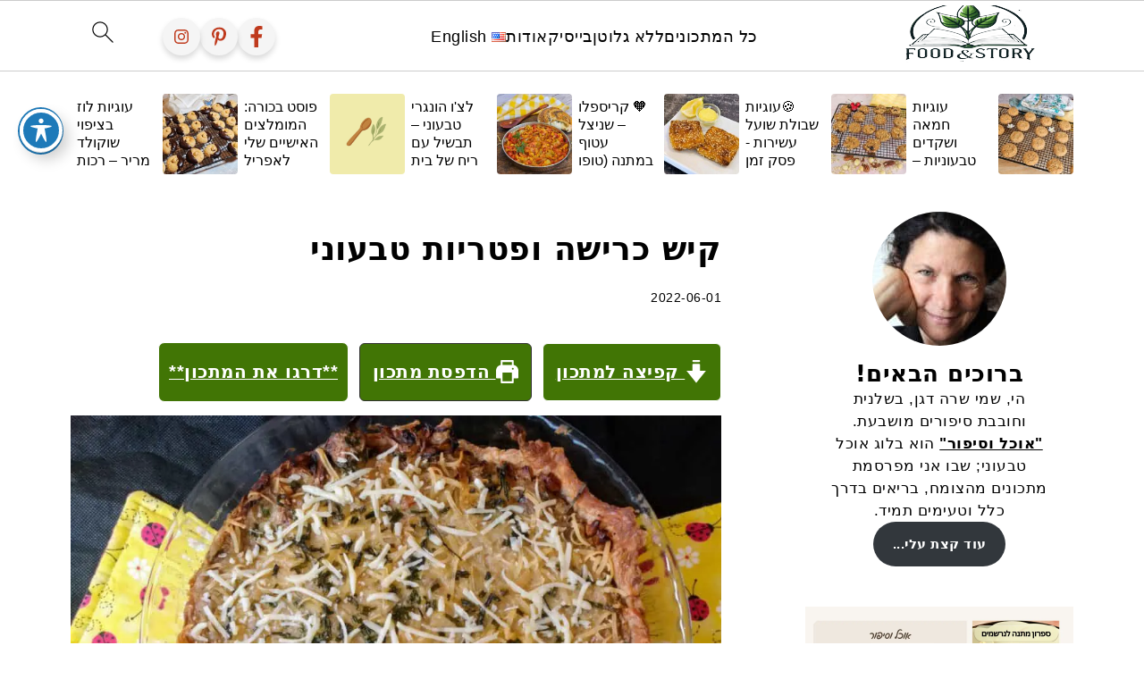

--- FILE ---
content_type: text/html; charset=UTF-8
request_url: https://vgfoodstory.com/vegan-leek-mushrooms-quiche/
body_size: 63253
content:
<!DOCTYPE html><html dir="rtl" lang="he-IL" prefix="og: https://ogp.me/ns#"><head><meta charset="UTF-8"/>
<script>var __ezHttpConsent={setByCat:function(src,tagType,attributes,category,force,customSetScriptFn=null){var setScript=function(){if(force||window.ezTcfConsent[category]){if(typeof customSetScriptFn==='function'){customSetScriptFn();}else{var scriptElement=document.createElement(tagType);scriptElement.src=src;attributes.forEach(function(attr){for(var key in attr){if(attr.hasOwnProperty(key)){scriptElement.setAttribute(key,attr[key]);}}});var firstScript=document.getElementsByTagName(tagType)[0];firstScript.parentNode.insertBefore(scriptElement,firstScript);}}};if(force||(window.ezTcfConsent&&window.ezTcfConsent.loaded)){setScript();}else if(typeof getEzConsentData==="function"){getEzConsentData().then(function(ezTcfConsent){if(ezTcfConsent&&ezTcfConsent.loaded){setScript();}else{console.error("cannot get ez consent data");force=true;setScript();}});}else{force=true;setScript();console.error("getEzConsentData is not a function");}},};</script>
<script>var ezTcfConsent=window.ezTcfConsent?window.ezTcfConsent:{loaded:false,store_info:false,develop_and_improve_services:false,measure_ad_performance:false,measure_content_performance:false,select_basic_ads:false,create_ad_profile:false,select_personalized_ads:false,create_content_profile:false,select_personalized_content:false,understand_audiences:false,use_limited_data_to_select_content:false,};function getEzConsentData(){return new Promise(function(resolve){document.addEventListener("ezConsentEvent",function(event){var ezTcfConsent=event.detail.ezTcfConsent;resolve(ezTcfConsent);});});}</script>
<script>if(typeof _setEzCookies!=='function'){function _setEzCookies(ezConsentData){var cookies=window.ezCookieQueue;for(var i=0;i<cookies.length;i++){var cookie=cookies[i];if(ezConsentData&&ezConsentData.loaded&&ezConsentData[cookie.tcfCategory]){document.cookie=cookie.name+"="+cookie.value;}}}}
window.ezCookieQueue=window.ezCookieQueue||[];if(typeof addEzCookies!=='function'){function addEzCookies(arr){window.ezCookieQueue=[...window.ezCookieQueue,...arr];}}
addEzCookies([{name:"ezoab_688462",value:"mod7; Path=/; Domain=vgfoodstory.com; Max-Age=7200",tcfCategory:"store_info",isEzoic:"true",},{name:"ezosuibasgeneris-1",value:"6579e702-3490-4f59-7914-e5130d9ddb47; Path=/; Domain=vgfoodstory.com; Expires=Mon, 18 Jan 2027 01:46:34 UTC; Secure; SameSite=None",tcfCategory:"understand_audiences",isEzoic:"true",}]);if(window.ezTcfConsent&&window.ezTcfConsent.loaded){_setEzCookies(window.ezTcfConsent);}else if(typeof getEzConsentData==="function"){getEzConsentData().then(function(ezTcfConsent){if(ezTcfConsent&&ezTcfConsent.loaded){_setEzCookies(window.ezTcfConsent);}else{console.error("cannot get ez consent data");_setEzCookies(window.ezTcfConsent);}});}else{console.error("getEzConsentData is not a function");_setEzCookies(window.ezTcfConsent);}</script><script type="text/javascript" data-ezscrex='false' data-cfasync='false'>window._ezaq = Object.assign({"edge_cache_status":13,"edge_response_time":198,"url":"https://vgfoodstory.com/vegan-leek-mushrooms-quiche/"}, typeof window._ezaq !== "undefined" ? window._ezaq : {});</script><script type="text/javascript" data-ezscrex='false' data-cfasync='false'>window._ezaq = Object.assign({"ab_test_id":"mod7"}, typeof window._ezaq !== "undefined" ? window._ezaq : {});window.__ez=window.__ez||{};window.__ez.tf={"NewBanger":"lazyload"};</script><script type="text/javascript" data-ezscrex='false' data-cfasync='false'>window.ezDisableAds = true;</script>
<script data-ezscrex='false' data-cfasync='false' data-pagespeed-no-defer>var __ez=__ez||{};__ez.stms=Date.now();__ez.evt={};__ez.script={};__ez.ck=__ez.ck||{};__ez.template={};__ez.template.isOrig=true;window.__ezScriptHost="//www.ezojs.com";__ez.queue=__ez.queue||function(){var e=0,i=0,t=[],n=!1,o=[],r=[],s=!0,a=function(e,i,n,o,r,s,a){var l=arguments.length>7&&void 0!==arguments[7]?arguments[7]:window,d=this;this.name=e,this.funcName=i,this.parameters=null===n?null:w(n)?n:[n],this.isBlock=o,this.blockedBy=r,this.deleteWhenComplete=s,this.isError=!1,this.isComplete=!1,this.isInitialized=!1,this.proceedIfError=a,this.fWindow=l,this.isTimeDelay=!1,this.process=function(){f("... func = "+e),d.isInitialized=!0,d.isComplete=!0,f("... func.apply: "+e);var i=d.funcName.split("."),n=null,o=this.fWindow||window;i.length>3||(n=3===i.length?o[i[0]][i[1]][i[2]]:2===i.length?o[i[0]][i[1]]:o[d.funcName]),null!=n&&n.apply(null,this.parameters),!0===d.deleteWhenComplete&&delete t[e],!0===d.isBlock&&(f("----- F'D: "+d.name),m())}},l=function(e,i,t,n,o,r,s){var a=arguments.length>7&&void 0!==arguments[7]?arguments[7]:window,l=this;this.name=e,this.path=i,this.async=o,this.defer=r,this.isBlock=t,this.blockedBy=n,this.isInitialized=!1,this.isError=!1,this.isComplete=!1,this.proceedIfError=s,this.fWindow=a,this.isTimeDelay=!1,this.isPath=function(e){return"/"===e[0]&&"/"!==e[1]},this.getSrc=function(e){return void 0!==window.__ezScriptHost&&this.isPath(e)&&"banger.js"!==this.name?window.__ezScriptHost+e:e},this.process=function(){l.isInitialized=!0,f("... file = "+e);var i=this.fWindow?this.fWindow.document:document,t=i.createElement("script");t.src=this.getSrc(this.path),!0===o?t.async=!0:!0===r&&(t.defer=!0),t.onerror=function(){var e={url:window.location.href,name:l.name,path:l.path,user_agent:window.navigator.userAgent};"undefined"!=typeof _ezaq&&(e.pageview_id=_ezaq.page_view_id);var i=encodeURIComponent(JSON.stringify(e)),t=new XMLHttpRequest;t.open("GET","//g.ezoic.net/ezqlog?d="+i,!0),t.send(),f("----- ERR'D: "+l.name),l.isError=!0,!0===l.isBlock&&m()},t.onreadystatechange=t.onload=function(){var e=t.readyState;f("----- F'D: "+l.name),e&&!/loaded|complete/.test(e)||(l.isComplete=!0,!0===l.isBlock&&m())},i.getElementsByTagName("head")[0].appendChild(t)}},d=function(e,i){this.name=e,this.path="",this.async=!1,this.defer=!1,this.isBlock=!1,this.blockedBy=[],this.isInitialized=!0,this.isError=!1,this.isComplete=i,this.proceedIfError=!1,this.isTimeDelay=!1,this.process=function(){}};function c(e,i,n,s,a,d,c,u,f){var m=new l(e,i,n,s,a,d,c,f);!0===u?o[e]=m:r[e]=m,t[e]=m,h(m)}function h(e){!0!==u(e)&&0!=s&&e.process()}function u(e){if(!0===e.isTimeDelay&&!1===n)return f(e.name+" blocked = TIME DELAY!"),!0;if(w(e.blockedBy))for(var i=0;i<e.blockedBy.length;i++){var o=e.blockedBy[i];if(!1===t.hasOwnProperty(o))return f(e.name+" blocked = "+o),!0;if(!0===e.proceedIfError&&!0===t[o].isError)return!1;if(!1===t[o].isComplete)return f(e.name+" blocked = "+o),!0}return!1}function f(e){var i=window.location.href,t=new RegExp("[?&]ezq=([^&#]*)","i").exec(i);"1"===(t?t[1]:null)&&console.debug(e)}function m(){++e>200||(f("let's go"),p(o),p(r))}function p(e){for(var i in e)if(!1!==e.hasOwnProperty(i)){var t=e[i];!0===t.isComplete||u(t)||!0===t.isInitialized||!0===t.isError?!0===t.isError?f(t.name+": error"):!0===t.isComplete?f(t.name+": complete already"):!0===t.isInitialized&&f(t.name+": initialized already"):t.process()}}function w(e){return"[object Array]"==Object.prototype.toString.call(e)}return window.addEventListener("load",(function(){setTimeout((function(){n=!0,f("TDELAY -----"),m()}),5e3)}),!1),{addFile:c,addFileOnce:function(e,i,n,o,r,s,a,l,d){t[e]||c(e,i,n,o,r,s,a,l,d)},addDelayFile:function(e,i){var n=new l(e,i,!1,[],!1,!1,!0);n.isTimeDelay=!0,f(e+" ...  FILE! TDELAY"),r[e]=n,t[e]=n,h(n)},addFunc:function(e,n,s,l,d,c,u,f,m,p){!0===c&&(e=e+"_"+i++);var w=new a(e,n,s,l,d,u,f,p);!0===m?o[e]=w:r[e]=w,t[e]=w,h(w)},addDelayFunc:function(e,i,n){var o=new a(e,i,n,!1,[],!0,!0);o.isTimeDelay=!0,f(e+" ...  FUNCTION! TDELAY"),r[e]=o,t[e]=o,h(o)},items:t,processAll:m,setallowLoad:function(e){s=e},markLoaded:function(e){if(e&&0!==e.length){if(e in t){var i=t[e];!0===i.isComplete?f(i.name+" "+e+": error loaded duplicate"):(i.isComplete=!0,i.isInitialized=!0)}else t[e]=new d(e,!0);f("markLoaded dummyfile: "+t[e].name)}},logWhatsBlocked:function(){for(var e in t)!1!==t.hasOwnProperty(e)&&u(t[e])}}}();__ez.evt.add=function(e,t,n){e.addEventListener?e.addEventListener(t,n,!1):e.attachEvent?e.attachEvent("on"+t,n):e["on"+t]=n()},__ez.evt.remove=function(e,t,n){e.removeEventListener?e.removeEventListener(t,n,!1):e.detachEvent?e.detachEvent("on"+t,n):delete e["on"+t]};__ez.script.add=function(e){var t=document.createElement("script");t.src=e,t.async=!0,t.type="text/javascript",document.getElementsByTagName("head")[0].appendChild(t)};__ez.dot=__ez.dot||{};__ez.queue.addFileOnce('/detroitchicago/boise.js', '/detroitchicago/boise.js?gcb=195-2&cb=5', true, [], true, false, true, false);__ez.queue.addFileOnce('/parsonsmaize/abilene.js', '/parsonsmaize/abilene.js?gcb=195-2&cb=e80eca0cdb', true, [], true, false, true, false);__ez.queue.addFileOnce('/parsonsmaize/mulvane.js', '/parsonsmaize/mulvane.js?gcb=195-2&cb=e75e48eec0', true, ['/parsonsmaize/abilene.js'], true, false, true, false);__ez.queue.addFileOnce('/detroitchicago/birmingham.js', '/detroitchicago/birmingham.js?gcb=195-2&cb=539c47377c', true, ['/parsonsmaize/abilene.js'], true, false, true, false);</script>
<script data-ezscrex="false" type="text/javascript" data-cfasync="false">window._ezaq = Object.assign({"ad_cache_level":0,"adpicker_placement_cnt":0,"ai_placeholder_cache_level":0,"ai_placeholder_placement_cnt":-1,"article_category":"כל המתכונים, מטבח ","author":"Sara Dagan","domain":"vgfoodstory.com","domain_id":688462,"ezcache_level":2,"ezcache_skip_code":0,"has_bad_image":0,"has_bad_words":0,"is_sitespeed":0,"lt_cache_level":0,"publish_date":"2022-06-01","response_size":407820,"response_size_orig":402020,"response_time_orig":165,"template_id":5,"url":"https://vgfoodstory.com/vegan-leek-mushrooms-quiche/","word_count":0,"worst_bad_word_level":0}, typeof window._ezaq !== "undefined" ? window._ezaq : {});__ez.queue.markLoaded('ezaqBaseReady');</script>
<script type='text/javascript' data-ezscrex='false' data-cfasync='false'>
window.ezAnalyticsStatic = true;

function analyticsAddScript(script) {
	var ezDynamic = document.createElement('script');
	ezDynamic.type = 'text/javascript';
	ezDynamic.innerHTML = script;
	document.head.appendChild(ezDynamic);
}
function getCookiesWithPrefix() {
    var allCookies = document.cookie.split(';');
    var cookiesWithPrefix = {};

    for (var i = 0; i < allCookies.length; i++) {
        var cookie = allCookies[i].trim();

        for (var j = 0; j < arguments.length; j++) {
            var prefix = arguments[j];
            if (cookie.indexOf(prefix) === 0) {
                var cookieParts = cookie.split('=');
                var cookieName = cookieParts[0];
                var cookieValue = cookieParts.slice(1).join('=');
                cookiesWithPrefix[cookieName] = decodeURIComponent(cookieValue);
                break; // Once matched, no need to check other prefixes
            }
        }
    }

    return cookiesWithPrefix;
}
function productAnalytics() {
	var d = {"pr":[6],"omd5":"0345f5ab2293ea79105ec34fd5e3855b","nar":"risk score"};
	d.u = _ezaq.url;
	d.p = _ezaq.page_view_id;
	d.v = _ezaq.visit_uuid;
	d.ab = _ezaq.ab_test_id;
	d.e = JSON.stringify(_ezaq);
	d.ref = document.referrer;
	d.c = getCookiesWithPrefix('active_template', 'ez', 'lp_');
	if(typeof ez_utmParams !== 'undefined') {
		d.utm = ez_utmParams;
	}

	var dataText = JSON.stringify(d);
	var xhr = new XMLHttpRequest();
	xhr.open('POST','/ezais/analytics?cb=1', true);
	xhr.onload = function () {
		if (xhr.status!=200) {
            return;
		}

        if(document.readyState !== 'loading') {
            analyticsAddScript(xhr.response);
            return;
        }

        var eventFunc = function() {
            if(document.readyState === 'loading') {
                return;
            }
            document.removeEventListener('readystatechange', eventFunc, false);
            analyticsAddScript(xhr.response);
        };

        document.addEventListener('readystatechange', eventFunc, false);
	};
	xhr.setRequestHeader('Content-Type','text/plain');
	xhr.send(dataText);
}
__ez.queue.addFunc("productAnalytics", "productAnalytics", null, true, ['ezaqBaseReady'], false, false, false, true);
</script><base href="https://vgfoodstory.com/vegan-leek-mushrooms-quiche/"/>

<meta name="viewport" content="width=device-width, initial-scale=1"/>
<style id="pluginthemexcss">/**
 * Styling moved from theme's CSS file to here
 * Theme information must remain in theme's style.css file due to Wordpress setup
 * Minifying + optimization is handled by WP Rocket
 */


/*
HTML5 Reset
----------------------------------------------------------------------------- */


/* ## Baseline Normalize
--------------------------------------------- */

/*! normalize.css v3.0.3 | MIT License | github.com/necolas/normalize.css */
html {
	font-family: sans-serif;
	-webkit-text-size-adjust: 100%;
	-ms-text-size-adjust: 100%;
}

body {
	margin: 0;
}


/* HTML5 display definitions
--------------------------------------------- */

article,
aside,
details,
figcaption,
figure,
footer,
header,
hgroup,
main,
menu,
nav,
section,
summary {
	display: block;
}

audio,
canvas,
progress,
video {
	display: inline-block;
	vertical-align: baseline;
}

audio:not([controls]) {
	display: none;
	height: 0;
}

[hidden],
template {
	display: none;
}


/* Links
--------------------------------------------- */

a {
	background-color: transparent;
}

a:active,
a:hover {
	outline: 0;
}


/* Text-level semantics
--------------------------------------------- */

abbr[title] {
	border-bottom: 1px dotted;
}

b,
strong {
	font-weight: bold;
}

small {
	font-size: 80%;
}

sub,
sup {
	font-size: 75%;
	line-height: 0;
	position: relative;
	vertical-align: baseline;
}

sup {
	top: -0.5em;
}

sub {
	bottom: -0.25em;
}


/* Embedded content
--------------------------------------------- */

img {
	border: 0;
}

svg:not(:root) {
	overflow: hidden;
}


/* Grouping content
--------------------------------------------- */

figure {
	margin: 20px 0;
}

hr {
	-moz-box-sizing: content-box;
	-webkit-box-sizing: content-box;
	box-sizing: content-box;
	height: 0;
}

code,
kbd,
pre,
samp {
	font-family: monospace, monospace;
	font-size: 1em;
	white-space: pre-line; 
	box-shadow: 1px 1px 3px #CCC; 
	padding: 17px; 
	margin: 17px 0;
}


/* Forms
--------------------------------------------- */

button,
input,
optgroup,
select,
textarea {
	color: inherit;
	font: inherit;
	margin: 0;
}

button {
	overflow: visible;
}

button,
select {
	text-transform: none;
	font-family: sans-serif; /* Google Fonts crash Safari */
}

button,
html input[type="button"],
input[type="reset"],
input[type="submit"] {
	cursor: pointer;
	-webkit-appearance: button;
}

button[disabled],
html input[disabled] {
	cursor: default;
}

button::-moz-focus-inner,
input::-moz-focus-inner {
	border: 0;
	padding: 0;
}

input {
	line-height: normal;
}

input[type="checkbox"],
input[type="radio"] {
	-moz-box-sizing: border-box;
	-webkit-box-sizing: border-box;
	box-sizing: border-box;
	padding: 0;
}

input[type="number"]::-webkit-inner-spin-button,
input[type="number"]::-webkit-outer-spin-button {
	height: auto;
}

input[type="search"] {
	-moz-box-sizing: content-box;
	-webkit-box-sizing: content-box;
	box-sizing: content-box;
	-webkit-appearance: textfield;
}

input[type="search"]::-webkit-search-cancel-button,
input[type="search"]::-webkit-search-decoration {
	-webkit-appearance: none;
}

fieldset {
	border: 1px solid #c0c0c0;
	margin: 0 2px;
	padding: 0.35em 0.625em 0.75em;
}

legend {
	border: 0;
	padding: 0;
}

textarea {
	overflow: auto;
}

optgroup {
	font-weight: bold;
}


/* Tables
--------------------------------------------- */

table {
	border-collapse: collapse;
	border-spacing: 0;
}

td,
th {
	padding: 0;
}


/* Box Sizing
--------------------------------------------- */

*,
input[type="search"] {
	-moz-box-sizing: border-box;
	-webkit-box-sizing: border-box;
	box-sizing: border-box;
}


/* Float Clearing
--------------------------------------------- */

.clear:after,
.clearfix:after,
.entry:after,
.entry-content:after,
.nav-primary:after,
.pagination:after,
.site-container:after,
.site-footer:after,
.site-header:after,
.site-inner:after,
.after-entry:after,
.comment-respond:after,
.wrap:after {
	clear: both;
	content: " ";
	display: table;
}

.clear,
.clear-line {
	clear: both;
	margin-bottom: 30px;
}

/* Typographical Elements
--------------------------------------------- */

body {
	background: #fff;
	color: #010101;
	font-size: 18px;
	font-weight: 300;
	letter-spacing: 0.5px;
	line-height: 1.8;
}


::-moz-selection {
	background: #111;
	color: #fff;
}

::selection {
	background: #111;
	color: #fff;
}

a {
	color: #fb6a4a;
	text-decoration: none;
}

.single .content a, 
aside a, 
.site-footer a {
	text-decoration: underline; /* accessibility */
}

a:hover,
a:focus {
	opacity: 0.7;
}

p,
nav#breadcrumbs {
	margin: 5px 0 15px;
	padding: 0;
}

strong {
	font-weight: bold;
}

ol,
ul {
	margin: 0;
	padding: 0;
}

.content .wp-block-list { 
	padding-left: 37px;
}

blockquote {
	margin: 0;
	padding: 21px;
}

blockquote::before {
	content: "\201C";
	display: block;
	font-size: 77px;
	height: 0;
	position: relative;
	top: -31px;
	left: -41px;
}

.wp-block-pullquote blockquote::before {
	top: -77px;
}

cite {
	font-style: normal;
}


/* Headings
--------------------------------------------- */

h1,
h2,
h3,
h4,
h5,
h6 {
	font-weight: bold;
	line-height: 1.3;
	margin: 37px 0 21px;
	padding: 0;
	text-transform: uppercase;
}

h1 {
	font-size: 1.8em;
}

h2 {
	font-size: 1.625em;
}

h3 {
	font-size: 1.375em;
}

h4 {
	font-size: 1.125em;
}

h5 {
	font-size: 1em;
}

h6 {
	font-size: 1em;
}



/* Objects
--------------------------------------------- */

embed,
iframe,
img,
object,
video,
.wp-caption {
	max-width: 100%;
}

img {
	height: auto; /* used for Modern Sidebar */
}


/* Forms
--------------------------------------------- */

input,
select,
textarea {
	border: 1px solid #eee;
	-webkit-box-shadow: 0 0 0 #fff;
	-webkit-box-shadow: 0 0 0 #fff;
	box-shadow: 0 0 0 #fff;
	font-weight: 300;
	letter-spacing: 0.5px;
	padding: 10px;
}
input:not([type="radio"]):not([type="checkbox"]),
select,
textarea {
	width: 100%;
}

input:focus,
textarea:focus {
	outline: none;
}



.button,
button,
input[type="button"],
input[type="reset"],
input[type="submit"] {
	background: #010101;
	border: 1px solid #010101;
	-webkit-box-shadow: none;
	box-shadow: none;
	color: #fff;
	cursor: pointer;
	font-style: normal;
	font-weight: bold;
	letter-spacing: 2px;
	padding: 7px 17px;
	text-transform: uppercase;
	width: auto;
}

input[type="submit"] {
	letter-spacing: 2px;
}

.button:hover,
.button:focus,
button:hover,
button:focus,
input:hover[type="button"],
input:focus[type="button"],
input:hover[type="reset"],
input:focus[type="reset"],
input:hover[type="submit"],
input:focus[type="submit"] {
	background: #fff;
	color: #010101;
}

input[type="search"]::-webkit-search-cancel-button,
input[type="search"]::-webkit-search-results-button {
	display: none;
}

/* Site Containers
--------------------------------------------- */

.site-container {
	margin: 0 auto;
}

.content-sidebar-wrap,
.site-inner,
.wrap {
	margin: 0 auto;
	max-width: 1170px;
}

.site-inner {
	background: #fff;
	margin: 0 auto;
	padding: 15px 24px;
}

/* Content */
.content {
	float: right;
	width: 728px; 
}

.content-sidebar .content {
	float: left;
}

.full-width-content .content {
	float: none;
	width: 100%;
}

/* Primary Sidebar */
.sidebar-primary {
	float: right;
	width: 300px;
	min-width: 300px !important;
}

/* WordPress
--------------------------------------------- */

.search-form {
	background: #fff;
	border: 1px solid #eee;
	padding: 10px;
}

.search-form input {
	background: #fff url("/wp-content/plugins/feast-plugin/assets/images/search.svg") center right no-repeat;
	-webkit-background-size: contain;
	background-size: contain;
	border: 0;
	padding: 0;
}

.search-form input[type="submit"] {
	border: 0;
	clip: rect(0, 0, 0, 0);
	height: 1px;
	margin: -1px;
	padding: 0;
	position: absolute;
	width: 1px;
}


/* Block Editor (Gutenberg) 
--------------------------------------------- */
figcaption {
	text-align: center;
}
@media only screen and (min-width: 600px) { 
	figcaption {
		font-size: 0.8em;
	}
}


/* ## Screen reader text
--------------------------------------------- */

.screen-reader-text,
.screen-reader-text span,
.screen-reader-shortcut {
	background: #fff;
	border: 0;
	clip: rect(0, 0, 0, 0);
	height: 1px;
	overflow: hidden;
	position: absolute !important;
	width: 1px;
}

.screen-reader-text:focus,
.screen-reader-shortcut:focus,
.genesis-nav-menu .search input[type="submit"]:focus, 
{
	-webkit-box-shadow: 0 0 2px 2px rgba(0,0,0,0.6);
	box-shadow: 0 0 2px 2px rgba(0,0,0,0.6);
	clip: auto !important;
	display: block;
	font-size: 1em;
	font-weight: bold;
	height: auto;
	padding: 15px 23px 14px;
	/* Above WP toolbar. */
	text-decoration: none;
	width: auto;
	z-index: 100000;
}

.genesis-skip-link li {
	height: 0;
	list-style: none;
	width: 0;
}

/* Entries
--------------------------------------------- */

.entry {
	margin-bottom: 37px;
}

.entry-content ol,
.entry-content p,
.entry-content ul,
.quote-caption {
	margin-bottom: 37px;
}

.entry-content &gt; ol li,
.entry-content &gt; ul li {
	margin: 0 0 17px 37px;
}

.entry-content ul li {
	list-style-type: disc;
}

.entry-content ol ol,
.entry-content ul ul,
.entry-content .wp-caption p {
	margin-bottom: 37px;
}

.entry-header {
	margin: 0 0 37px;
}

.entry-meta a {
	text-decoration: underline;
}

.entry-footer .entry-meta {
	border-top: 1px solid #eee;
	padding: 37px 0;
}


/* Comments
--------------------------------------------- */

.comment-respond,
.entry-comments {
	padding: 37px 0;
}

.comment-respond,
.entry-comments {
	margin: 0 0 37px;
}

.comment-author, .comment-meta { 
	display: inline-block; 
	margin: 0 17px 0 0;
}

.comment-respond input[type="email"],
.comment-respond input[type="text"],
.comment-respond input[type="url"] {
	width: 50%;
}

.comment-respond label {
	display: block;
	margin-right: 12px;
}

.comment-list {
	border-top: 1px solid #eee;
}

.comment-list li {
	list-style-type: none;
	margin: 37px 0 0;
	padding: 0;
}

.comment-list article { 
	padding: 17px; 
	overflow: auto;
	border-bottom: 1px solid #F7F7F7;
}

.comment-header {
	margin: 0 0 17px;
}

.comment .avatar {
	-webkit-border-radius: 100%;
	border-radius: 100%;
	display: inline;
	float: left;
	margin: 0 17px 17px 0;
}

.form-allowed-tags {
	background: #f7f9fc;
	font-size: 12px;
	padding: 22px;
}

.comment-reply a {
	color: #555;
	border: 1px solid #CCC;
	border-radius: 5px;
	padding: 12px;
	float: right;
	display: block;
	letter-spacing: 2px;
	text-transform: uppercase;
	text-decoration: none !important;
}

.comment-meta {
	margin: 0;
}

@media only screen and (min-width: 600px) { 
	.comment-meta {
		float:right;
	}
}

.comment-meta {
	margin: 0;
	float:right;
}

.comment-time a, .comment-time {
	color: #555;
}

.comment-content {
	overflow-wrap: break-word;
}

.bypostauthor article {
	background: #f7f9fc;
}

.comment-author-name {
	font-weight: bold;
}

.comment-list .children {  
	margin-left: 17px;
}

.comment-list .children article { 
	border-left: 11px solid #CCC;
}

/*
Sidebars
---------------------------------------------------------------------------------------------------- */

.sidebar li {
	list-style-type: none;
	margin-bottom: 6px;
	padding: 0;
	word-wrap: break-word;
}

.sidebar a {
	font-weight: bold;
}


/*
Site Footer
---------------------------------------------------------------------------------------------------- */

.site-footer {
	text-align: center;
}



/*
Media Queries
----------------------------------------------------------------------------- */


@media only screen and (min-width: 1200px) {
	#before-header {
		visibility: visible;
	}
	.comment-time a, .comment-time {
		font-size: 0.8em;
	}
	.children { 
		margin-left: 17px; 
	}
	.comment-list .children article { 
		border-left: none;
	}
	aside, #breadcrumbs, .entry-meta { 
		font-size: 0.8em; 
	}
}



@media only screen and (max-width: 1079px) {
	.content,
	.sidebar-primary,
	.site-inner,
	.wrap {
		width: 100%;
	}

	.site-inner {
		padding-left: 4%;
		padding-right: 4%;
	}

	.entry,
	.entry-comments,
	.entry-footer .entry-meta,
	.site-header,
	.comment-respond {
		padding: 10px 0;
	}
  
	.entry-footer .entry-meta {
		margin: 0;
		padding-top: 12px;
	}

}

@media only screen and (max-width: 335px) {
	.site-inner {
		padding-left: 0;
		padding-right: 0;
	}
}
</style><link rel="alternate" href="https://vgfoodstory.com/vegan-leek-mushrooms-quiche/" hreflang="he"/>
<link rel="alternate" href="https://vgfoodstory.com/en/vegan-leek-and-mushroom-quiche/" hreflang="en"/>

<!-- Search Engine Optimization by Rank Math - https://rankmath.com/ -->
<title>קיש כרישה ופטריות טבעוני</title>
<meta name="description" content="מטבח צרפתי קלאסי: תחתית בצק עלים, פטריות וכרישה מאודים עם עשבי תיבול, רוטב שמנת רויאל טבעוני ומעל הכל פתיתי גבינה טבעונית ועירית קצוצה."/>
<meta name="robots" content="follow, index, max-snippet:-1, max-video-preview:-1, max-image-preview:large"/>
<link rel="canonical" href="https://vgfoodstory.com/vegan-leek-mushrooms-quiche/"/>
<meta property="og:locale" content="he_IL"/>
<meta property="og:type" content="article"/>
<meta property="og:title" content="קיש כרישה ופטריות טבעוני"/>
<meta property="og:description" content="מטבח צרפתי קלאסי: תחתית בצק עלים, פטריות וכרישה מאודים עם עשבי תיבול, רוטב שמנת רויאל טבעוני ומעל הכל פתיתי גבינה טבעונית ועירית קצוצה."/>
<meta property="og:url" content="https://vgfoodstory.com/vegan-leek-mushrooms-quiche/"/>
<meta property="og:site_name" content="Food and Story"/>
<meta property="article:author" content="https://www.facebook.com/foodandstoryforyou/?ref=pages_you_manage"/>
<meta property="article:tag" content="כרישה ופטריות"/>
<meta property="article:tag" content="כרישה מתכון"/>
<meta property="article:tag" content="כרישה מתכונים"/>
<meta property="article:tag" content="כרישה מתכונים קלים"/>
<meta property="article:tag" content="מתכון טבעוני"/>
<meta property="article:tag" content="מתכון לקיש פטריות"/>
<meta property="article:tag" content="מתכון לקיש פטריות וכרישה פרווה"/>
<meta property="article:tag" content="מתכונים טבעוניים"/>
<meta property="article:tag" content="מתכונים עם כרישה"/>
<meta property="article:tag" content="פרסה"/>
<meta property="article:tag" content="פשטידת כרישה"/>
<meta property="article:tag" content="פשטידת כרישה ופטריות"/>
<meta property="article:tag" content="פשטידת כרישה ופטריות פרווה"/>
<meta property="article:tag" content="פשטידת כרישה טבעונית"/>
<meta property="article:tag" content="פשטידת כרישה פרווה"/>
<meta property="article:tag" content="פשטידת פטריות ובצל פרווה"/>
<meta property="article:tag" content="פשטידת פטריות וכרישה פרווה"/>
<meta property="article:tag" content="פשטידת פטריות ניקי"/>
<meta property="article:tag" content="פשטידת פטריות עשירה"/>
<meta property="article:tag" content="קיש כוסמין כרישה ופטריות"/>
<meta property="article:tag" content="קיש כרישה"/>
<meta property="article:tag" content="קיש כרישה ופטריות אהרוני טבעוני"/>
<meta property="article:tag" content="קיש כרישה ופטריות פרווה"/>
<meta property="article:tag" content="קיש פטריות"/>
<meta property="article:tag" content="קיש פטריות ובצל"/>
<meta property="article:tag" content="קיש פטריות ובצל אהרוני"/>
<meta property="article:tag" content="קיש פטריות ובצל קרין גורן"/>
<meta property="article:tag" content="קיש פטריות וכרישה"/>
<meta property="article:tag" content="קיש פטריות וכרישה acid"/>
<meta property="article:tag" content="קיש פטריות וכרישה as a fraction"/>
<meta property="article:tag" content="קיש פטריות וכרישה code"/>
<meta property="article:tag" content="קיש פטריות וכרישה com"/>
<meta property="article:tag" content="קיש פטריות וכרישה פרווה"/>
<meta property="article:tag" content="קיש פטריות ופרסה פרווה"/>
<meta property="article:tag" content="קיש פטריות פרווה"/>
<meta property="article:section" content="עיקריות"/>
<meta property="og:updated_time" content="2025-03-09T10:08:07+02:00"/>
<meta property="og:image" content="https://vgfoodstory.com/wp-content/uploads/2022/05/קיש-כרישה-ופטריות-1.jpg"/>
<meta property="og:image:secure_url" content="https://vgfoodstory.com/wp-content/uploads/2022/05/קיש-כרישה-ופטריות-1.jpg"/>
<meta property="og:image:width" content="1200"/>
<meta property="og:image:height" content="900"/>
<meta property="og:image:alt" content="מתכון לקיש כרישה ופטריות טבעוני"/>
<meta property="og:image:type" content="image/jpeg"/>
<meta property="article:published_time" content="2022-06-01T21:49:31+03:00"/>
<meta property="article:modified_time" content="2025-03-09T10:08:07+02:00"/>
<meta name="twitter:card" content="summary_large_image"/>
<meta name="twitter:title" content="קיש כרישה ופטריות טבעוני"/>
<meta name="twitter:description" content="מטבח צרפתי קלאסי: תחתית בצק עלים, פטריות וכרישה מאודים עם עשבי תיבול, רוטב שמנת רויאל טבעוני ומעל הכל פתיתי גבינה טבעונית ועירית קצוצה."/>
<meta name="twitter:image" content="https://vgfoodstory.com/wp-content/uploads/2022/05/קיש-כרישה-ופטריות-1.jpg"/>
<meta name="twitter:label1" content="Written by"/>
<meta name="twitter:data1" content="Sara Dagan"/>
<meta name="twitter:label2" content="Time to read"/>
<meta name="twitter:data2" content="2 minutes"/>
<script type="application/ld+json" class="rank-math-schema">{"@context":"https://schema.org","@graph":[{"@type":["Person","Organization"],"@id":"https://vgfoodstory.com/#person","name":"Food and Story","logo":{"@type":"ImageObject","@id":"https://vgfoodstory.com/#logo","url":"https://vgfoodstory.com/wp-content/uploads/2024/05/%d7%91%d7%9c%d7%99-%d7%a0%d7%a7%d7%95%d7%93%d7%aa-%d7%97%d7%9f.jpg","contentUrl":"https://vgfoodstory.com/wp-content/uploads/2024/05/%d7%91%d7%9c%d7%99-%d7%a0%d7%a7%d7%95%d7%93%d7%aa-%d7%97%d7%9f.jpg","caption":"Food and Story","inLanguage":"he-IL","width":"337","height":"327"},"image":{"@type":"ImageObject","@id":"https://vgfoodstory.com/#logo","url":"https://vgfoodstory.com/wp-content/uploads/2024/05/%d7%91%d7%9c%d7%99-%d7%a0%d7%a7%d7%95%d7%93%d7%aa-%d7%97%d7%9f.jpg","contentUrl":"https://vgfoodstory.com/wp-content/uploads/2024/05/%d7%91%d7%9c%d7%99-%d7%a0%d7%a7%d7%95%d7%93%d7%aa-%d7%97%d7%9f.jpg","caption":"Food and Story","inLanguage":"he-IL","width":"337","height":"327"}},{"@type":"WebSite","@id":"https://vgfoodstory.com/#website","url":"https://vgfoodstory.com","name":"Food and Story","publisher":{"@id":"https://vgfoodstory.com/#person"},"inLanguage":"he-IL"},{"@type":"ImageObject","@id":"https://vgfoodstory.com/wp-content/uploads/2022/05/\u05e7\u05d9\u05e9-\u05db\u05e8\u05d9\u05e9\u05d4-\u05d5\u05e4\u05d8\u05e8\u05d9\u05d5\u05ea-1.jpg","url":"https://vgfoodstory.com/wp-content/uploads/2022/05/\u05e7\u05d9\u05e9-\u05db\u05e8\u05d9\u05e9\u05d4-\u05d5\u05e4\u05d8\u05e8\u05d9\u05d5\u05ea-1.jpg","width":"1200","height":"900","caption":"\u05de\u05ea\u05db\u05d5\u05df \u05dc\u05e7\u05d9\u05e9 \u05db\u05e8\u05d9\u05e9\u05d4 \u05d5\u05e4\u05d8\u05e8\u05d9\u05d5\u05ea \u05d8\u05d1\u05e2\u05d5\u05e0\u05d9","inLanguage":"he-IL"},{"@type":"BreadcrumbList","@id":"https://vgfoodstory.com/vegan-leek-mushrooms-quiche/#breadcrumb","itemListElement":[{"@type":"ListItem","position":"1","item":{"@id":"https://vgfoodstory.com","name":"Home page"}},{"@type":"ListItem","position":"2","item":{"@id":"https://vgfoodstory.com/category/all-recipes/main-dishes/","name":"\u05e2\u05d9\u05e7\u05e8\u05d9\u05d5\u05ea"}},{"@type":"ListItem","position":"3","item":{"@id":"https://vgfoodstory.com/vegan-leek-mushrooms-quiche/","name":"\u05e7\u05d9\u05e9 \u05db\u05e8\u05d9\u05e9\u05d4 \u05d5\u05e4\u05d8\u05e8\u05d9\u05d5\u05ea \u05d8\u05d1\u05e2\u05d5\u05e0\u05d9"}}]},{"@type":"WebPage","@id":"https://vgfoodstory.com/vegan-leek-mushrooms-quiche/#webpage","url":"https://vgfoodstory.com/vegan-leek-mushrooms-quiche/","name":"\u05e7\u05d9\u05e9 \u05db\u05e8\u05d9\u05e9\u05d4 \u05d5\u05e4\u05d8\u05e8\u05d9\u05d5\u05ea \u05d8\u05d1\u05e2\u05d5\u05e0\u05d9","datePublished":"2022-06-01T21:49:31+03:00","dateModified":"2025-03-09T10:08:07+02:00","isPartOf":{"@id":"https://vgfoodstory.com/#website"},"primaryImageOfPage":{"@id":"https://vgfoodstory.com/wp-content/uploads/2022/05/\u05e7\u05d9\u05e9-\u05db\u05e8\u05d9\u05e9\u05d4-\u05d5\u05e4\u05d8\u05e8\u05d9\u05d5\u05ea-1.jpg"},"inLanguage":"he-IL","breadcrumb":{"@id":"https://vgfoodstory.com/vegan-leek-mushrooms-quiche/#breadcrumb"}},{"@type":"Person","@id":"https://vgfoodstory.com/vegan-leek-mushrooms-quiche/#author","name":"Sara Dagan","image":{"@type":"ImageObject","@id":"https://secure.gravatar.com/avatar/14dc9cf3fda7e84b41d6cba974a288ab2c81c85f1f8b07449687be01cb03d9e4?s=96&amp;d=mm&amp;r=g","url":"https://secure.gravatar.com/avatar/14dc9cf3fda7e84b41d6cba974a288ab2c81c85f1f8b07449687be01cb03d9e4?s=96&amp;d=mm&amp;r=g","caption":"Sara Dagan","inLanguage":"he-IL"},"sameAs":["https://vgfoodstory.com/about/","https://www.facebook.com/foodandstoryforyou/?ref=pages_you_manage","https://www.pinterest.com/vgfoodstory/_created/","https://www.instagram.com/vgfoodstory/","https://www.youtube.com/watch?v=e0sRRjYklIk&amp;t=270s"]},{"@type":"BlogPosting","headline":"\u05e7\u05d9\u05e9 \u05db\u05e8\u05d9\u05e9\u05d4 \u05d5\u05e4\u05d8\u05e8\u05d9\u05d5\u05ea \u05d8\u05d1\u05e2\u05d5\u05e0\u05d9","keywords":"\u05e7\u05d9\u05e9 \u05db\u05e8\u05d9\u05e9\u05d4 \u05d5\u05e4\u05d8\u05e8\u05d9\u05d5\u05ea \u05d8\u05d1\u05e2\u05d5\u05e0\u05d9","datePublished":"2022-06-01T21:49:31+03:00","dateModified":"2025-03-09T10:08:07+02:00","articleSection":"\u05db\u05dc \u05d4\u05de\u05ea\u05db\u05d5\u05e0\u05d9\u05dd, \u05de\u05d8\u05d1\u05d7 \u05e6\u05e8\u05e4\u05ea\u05d9, \u05e2\u05d9\u05e7\u05e8\u05d9\u05d5\u05ea, \ud83d\udd25 \u05de\u05e0\u05d5\u05ea \u05de\u05d4\u05ea\u05e0\u05d5\u05e8","author":{"@id":"https://vgfoodstory.com/vegan-leek-mushrooms-quiche/#author","name":"Sara Dagan"},"publisher":{"@id":"https://vgfoodstory.com/#person"},"description":"\u05de\u05d8\u05d1\u05d7 \u05e6\u05e8\u05e4\u05ea\u05d9 \u05e7\u05dc\u05d0\u05e1\u05d9: \u05ea\u05d7\u05ea\u05d9\u05ea \u05d1\u05e6\u05e7 \u05e2\u05dc\u05d9\u05dd, \u05e4\u05d8\u05e8\u05d9\u05d5\u05ea \u05d5\u05db\u05e8\u05d9\u05e9\u05d4 \u05de\u05d0\u05d5\u05d3\u05d9\u05dd \u05e2\u05dd \u05e2\u05e9\u05d1\u05d9 \u05ea\u05d9\u05d1\u05d5\u05dc, \u05e8\u05d5\u05d8\u05d1 \u05e9\u05de\u05e0\u05ea \u05e8\u05d5\u05d9\u05d0\u05dc \u05d8\u05d1\u05e2\u05d5\u05e0\u05d9 \u05d5\u05de\u05e2\u05dc \u05d4\u05db\u05dc \u05e4\u05ea\u05d9\u05ea\u05d9 \u05d2\u05d1\u05d9\u05e0\u05d4 \u05d8\u05d1\u05e2\u05d5\u05e0\u05d9\u05ea \u05d5\u05e2\u05d9\u05e8\u05d9\u05ea \u05e7\u05e6\u05d5\u05e6\u05d4.","name":"\u05e7\u05d9\u05e9 \u05db\u05e8\u05d9\u05e9\u05d4 \u05d5\u05e4\u05d8\u05e8\u05d9\u05d5\u05ea \u05d8\u05d1\u05e2\u05d5\u05e0\u05d9","@id":"https://vgfoodstory.com/vegan-leek-mushrooms-quiche/#richSnippet","isPartOf":{"@id":"https://vgfoodstory.com/vegan-leek-mushrooms-quiche/#webpage"},"image":{"@id":"https://vgfoodstory.com/wp-content/uploads/2022/05/\u05e7\u05d9\u05e9-\u05db\u05e8\u05d9\u05e9\u05d4-\u05d5\u05e4\u05d8\u05e8\u05d9\u05d5\u05ea-1.jpg"},"inLanguage":"he-IL","mainEntityOfPage":{"@id":"https://vgfoodstory.com/vegan-leek-mushrooms-quiche/#webpage"}},{"@type":"Recipe","name":"\u05e7\u05d9\u05e9 \u05db\u05e8\u05d9\u05e9\u05d4 \u05d5\u05e4\u05d8\u05e8\u05d9\u05d5\u05ea \u05d8\u05d1\u05e2\u05d5\u05e0\u05d9","author":{"@type":"Person","name":"Sara Dagan"},"description":"\u05de\u05e0\u05d4 \u05de\u05e9\u05d5\u05d1\u05d7\u05ea \u05de\u05d4\u05de\u05d8\u05d1\u05d7 \u05d4\u05e6\u05e8\u05e4\u05ea\u05d9 \u05d4\u05e7\u05dc\u05d0\u05e1\u05d9: \u05ea\u05d7\u05ea\u05d9\u05ea \u05d1\u05e6\u05e7 \u05e2\u05dc\u05d9\u05dd \u05d0\u05d5 \u05e4\u05e8\u05d9\u05da, \u05de\u05d1\u05d7\u05e8 \u05e4\u05d8\u05e8\u05d9\u05d5\u05ea \u05d5\u05db\u05e8\u05d9\u05e9\u05d4 \u05de\u05d0\u05d5\u05d3\u05d9\u05dd \u05e2\u05dd \u05e2\u05e9\u05d1\u05d9 \u05ea\u05d9\u05d1\u05d5\u05dc, \u05e8\u05d5\u05d8\u05d1 \u05e9\u05de\u05e0\u05ea \u05e8\u05d5\u05d9\u05d0\u05dc \u05d8\u05d1\u05e2\u05d5\u05e0\u05d9 \u05db\u05e9\u05de\u05e2\u05dc \u05d4\u05db\u05dc \u05e4\u05ea\u05d9\u05ea\u05d9 \u05d2\u05d1\u05d9\u05e0\u05d4 \u05d8\u05d1\u05e2\u05d5\u05e0\u05d9\u05ea \u05d5\u05e2\u05d9\u05e8\u05d9\u05ea \u05e7\u05e6\u05d5\u05e6\u05d4. \u05d4\u05d2\u05d9\u05e9\u05d5 \u05e2\u05dd \u05d9\u05e8\u05e7\u05d5\u05ea \u05d8\u05e8\u05d9\u05d9\u05dd \u05d5\u05d9\u05d9\u05df \u05d5\u05d4\u05d0\u05e8\u05d5\u05d7\u05d4 \u05ea\u05e9\u05ea\u05d3\u05e8\u05d2 \u05e9\u05d1\u05e2\u05ea\u05d9\u05d9\u05dd.","datePublished":"2022-06-01T21:49:31+00:00","image":["https://vgfoodstory.com/wp-content/uploads/2022/05/\u05e7\u05d9\u05e9-\u05db\u05e8\u05d9\u05e9\u05d4-\u05d5\u05e4\u05d8\u05e8\u05d9\u05d5\u05ea-8.jpg","https://vgfoodstory.com/wp-content/uploads/2022/05/\u05e7\u05d9\u05e9-\u05db\u05e8\u05d9\u05e9\u05d4-\u05d5\u05e4\u05d8\u05e8\u05d9\u05d5\u05ea-8-500x500.jpg","https://vgfoodstory.com/wp-content/uploads/2022/05/\u05e7\u05d9\u05e9-\u05db\u05e8\u05d9\u05e9\u05d4-\u05d5\u05e4\u05d8\u05e8\u05d9\u05d5\u05ea-8-500x375.jpg","https://vgfoodstory.com/wp-content/uploads/2022/05/\u05e7\u05d9\u05e9-\u05db\u05e8\u05d9\u05e9\u05d4-\u05d5\u05e4\u05d8\u05e8\u05d9\u05d5\u05ea-8-480x270.jpg"],"recipeYield":["8"],"recipeIngredient":["1  \u05d7\u05d1\u05d9\u05dc\u05d4 \u05d1\u05e6\u05e7 \u05e4\u05d9\u05dc\u05d0\u05e1 (500 \u05d2\u05e8\u05dd)","4  \u05db\u05e8\u05d9\u05e9\u05d5\u05ea \u2013 \u05d7\u05dc\u05e7 \u05dc\u05d1\u05df \u05e9\u05d8\u05d5\u05e4\u05d5\u05ea \u05d4\u05d9\u05d8\u05d1 \u05d5\u05d7\u05ea\u05d5\u05db\u05d5\u05ea \u05dc\u05e4\u05e8\u05d5\u05e1\u05d5\u05ea \u05d3\u05e7\u05d5\u05ea","2 \u05db\u05e4\u05d5\u05ea \u05d7\u05de\u05d0\u05d4 \u05d8\u05d1\u05e2\u05d5\u05e0\u05d9\u05ea","2-4 \u05e9\u05d9\u05e0\u05d9 \u05e9\u05d5\u05dd \u05db\u05ea\u05d5\u05e9\u05d5\u05ea","1 \u05db\u05e4\u05d9\u05ea \u05d8\u05d9\u05de\u05d9\u05df \u05de\u05d9\u05d5\u05d1\u05e9","300 \u05d2\u05e8\u05dd \u05e9\u05de\u05e4\u05d9\u05e0\u05d9\u05d5\u05df \u05d7\u05ea\u05d5\u05da \u05dc\u05e8\u05d1\u05e2\u05d9\u05dd","150 \u05d2\u05e8\u05dd \u05e4\u05d8\u05e8\u05d9\u05d5\u05ea \u05e9\u05d9\u05de\u05d0\u05d2&#039;\u05d9 \u05de\u05d5\u05e4\u05e8\u05d3\u05d5\u05ea","2 \u05db\u05e4\u05d5\u05ea \u05d0\u05d1\u05e7\u05ea \u05e4\u05d8\u05e8\u05d9\u05d5\u05ea \u05e9\u05d9\u05d8\u05d0\u05e7\u05d9*  (\u05d4\u05e2\u05e8\u05d4 \u05d1\u05e1\u05d5\u05e3 \u05d4\u05de\u05ea\u05db\u05d5\u05df)","1 \u05db\u05d5\u05e1 \u05d7\u05dc\u05d1 \u05e7\u05d5\u05e7\u05d5\u05e1 18% \u05e9\u05d5\u05de\u05df \u05e8\u05e6\u05d5\u05d9 \u05e9\u05dc AROYD","2 \u05db\u05e4\u05d5\u05ea \u05e7\u05de\u05d7 \u05d8\u05e4\u05d9\u05d5\u05e7\u05d4","2 \u05db\u05e4\u05d5\u05ea \u05e7\u05de\u05d7 \u05db\u05d5\u05e1\u05de\u05d9\u05df \u05dc\u05d1\u05df","3 \u05db\u05e4\u05d5\u05ea \u05e9\u05de\u05e8\u05d9 \u05d1\u05d9\u05e8\u05d4","2 \u05db\u05e4\u05d5\u05ea \u05e9\u05d1\u05d1\u05d9 \u05d1\u05e6\u05dc \u05d1\u05e6\u05dc \u05de\u05d9\u05d5\u05d1\u05e9  (\u05d0\u05d5\u05e4\u05e6\u05d9\u05d5\u05e0\u05dc\u05d9)","1 \u05db\u05e4\u05d9\u05ea \u05de\u05dc\u05d7","\u00bd \u05db\u05e4\u05d9\u05ea \u05d0\u05d1\u05e7\u05ea \u05e9\u05d5\u05dd","1/8 \u05db\u05e4\u05d9\u05ea \u05e4\u05dc\u05e4\u05dc \u05e9\u05d7\u05d5\u05e8","\u00bd \u05db\u05e4\u05d9\u05ea \u05d0\u05d1\u05e7\u05ea \u05d0\u05e4\u05d9\u05d9\u05d4","\u05e7\u05de\u05e6\u05d5\u05e5 \u05d0\u05d2\u05d5\u05d6 \u05de\u05d5\u05e1\u05e7\u05d8 \u05d8\u05d7\u05d5\u05df  (\u05dc\u05e4\u05d9 \u05d4\u05d8\u05e2\u05dd)","3-4 \u05db\u05e4\u05d5\u05ea \u05e2\u05d9\u05e8\u05d9\u05ea \u05e7\u05e6\u05d5\u05e6\u05d4 \u2013 \u05dc\u05e4\u05d9 \u05d4\u05d8\u05e2\u05dd","4 \u05db\u05e4\u05d5\u05ea \u05e4\u05e8\u05de\u05d6\u05df \u05d0\u05d5 \u05d2\u05d0\u05d5\u05d3\u05d4 \u05d8\u05d1\u05e2\u05d5\u05e0\u05d9\u05ea \u05de\u05d2\u05d5\u05e8\u05e8\u05ea"],"recipeInstructions":[{"@type":"HowToStep","text":"\u05de\u05d7\u05de\u05de\u05d9\u05dd \u05ea\u05e0\u05d5\u05e8 \u05dc- 180 \u05de\u05e2\u05dc\u05d5\u05ea \u05e6\u05dc\u05d6\u05d9\u05d5\u05e1 356 \u05e4\u05e8\u05e0\u05d4\u05d9\u05d9\u05d8","name":"\u05de\u05d7\u05de\u05de\u05d9\u05dd \u05ea\u05e0\u05d5\u05e8 \u05dc- 180 \u05de\u05e2\u05dc\u05d5\u05ea \u05e6\u05dc\u05d6\u05d9\u05d5\u05e1 356 \u05e4\u05e8\u05e0\u05d4\u05d9\u05d9\u05d8","url":"https://vgfoodstory.com/vegan-leek-mushrooms-quiche/#wprm-recipe-23827-step-0-0"},{"@type":"HowToSection","name":"\u05ea\u05d7\u05ea\u05d9\u05ea \u05d1\u05e6\u05e7","itemListElement":[{"@type":"HowToStep","text":"\u05e4\u05d5\u05ea\u05d7\u05d9\u05dd \u05d0\u05ea \u05d4\u05d1\u05e6\u05e7 \u05d5\u05de\u05e7\u05e4\u05dc\u05d9\u05dd \u05dc\u05e9\u05e0\u05d9\u05d9\u05dd, \u05ea\u05d5\u05da \u05d4\u05e1\u05e8\u05ea \u05d9\u05e8\u05d9\u05e2\u05ea \u05d4\u05e4\u05dc\u05e1\u05d8\u05d9\u05e7. \u05de\u05e8\u05e4\u05d3\u05d9\u05dd \u05d0\u05ea \u05d4\u05ea\u05d1\u05e0\u05d9\u05ea \u05d1\u05d1\u05e6\u05e7 \u05d4\u05e2\u05dc\u05d9\u05dd \u05d4\u05de\u05e8\u05d5\u05d3\u05d3 \u2013 \u05d1\u05e1\u05d9\u05e1 \u05d5\u05d3\u05e4\u05e0\u05d5\u05ea. \u05d3\u05d5\u05e7\u05e8\u05d9\u05dd \u05d1\u05de\u05d6\u05dc\u05d2 \u2013 \u05d9\u05d9\u05ea\u05db\u05df \u05d5\u05d9\u05e9\u05d0\u05e8 \u05dc\u05db\u05dd \u05de\u05e2\u05d8 \u05e2\u05d5\u05d3\u05e3 \u05de\u05d4\u05d1\u05e6\u05e7","name":"\u05e4\u05d5\u05ea\u05d7\u05d9\u05dd \u05d0\u05ea \u05d4\u05d1\u05e6\u05e7 \u05d5\u05de\u05e7\u05e4\u05dc\u05d9\u05dd \u05dc\u05e9\u05e0\u05d9\u05d9\u05dd, \u05ea\u05d5\u05da \u05d4\u05e1\u05e8\u05ea \u05d9\u05e8\u05d9\u05e2\u05ea \u05d4\u05e4\u05dc\u05e1\u05d8\u05d9\u05e7. \u05de\u05e8\u05e4\u05d3\u05d9\u05dd \u05d0\u05ea \u05d4\u05ea\u05d1\u05e0\u05d9\u05ea \u05d1\u05d1\u05e6\u05e7 \u05d4\u05e2\u05dc\u05d9\u05dd \u05d4\u05de\u05e8\u05d5\u05d3\u05d3 \u2013 \u05d1\u05e1\u05d9\u05e1 \u05d5\u05d3\u05e4\u05e0\u05d5\u05ea. \u05d3\u05d5\u05e7\u05e8\u05d9\u05dd \u05d1\u05de\u05d6\u05dc\u05d2 \u2013 \u05d9\u05d9\u05ea\u05db\u05df \u05d5\u05d9\u05e9\u05d0\u05e8 \u05dc\u05db\u05dd \u05de\u05e2\u05d8 \u05e2\u05d5\u05d3\u05e3 \u05de\u05d4\u05d1\u05e6\u05e7","url":"https://vgfoodstory.com/vegan-leek-mushrooms-quiche/#wprm-recipe-23827-step-1-0"},{"@type":"HowToStep","text":"\u05de\u05db\u05e1\u05d9\u05dd \u05d1\u05e0\u05d9\u05d9\u05e8 \u05d0\u05e4\u05d9\u05d9\u05d4 \u05d0\u05ea \u05d4\u05d1\u05e1\u05d9\u05e1 \u05d5\u05d4\u05d3\u05e4\u05e0\u05d5\u05ea, \u05de\u05de\u05dc\u05d0\u05d9\u05dd \u05d0\u05ea \u05d4\u05ea\u05d1\u05e0\u05d9\u05ea \u05d1\u05de\u05e9\u05e7\u05d5\u05dc\u05d5\u05ea \u05d0\u05e4\u05d9\u05d9\u05d4, (\u05d0\u05d5 \u05d1\u05e9\u05e2\u05d5\u05e2\u05d9\u05ea \u05dc\u05d1\u05e0\u05d4 \u05d9\u05d1\u05e9\u05d4/ \u05d1\u05de\u05dc\u05d7 \u05d2\u05e1 (\u05db\u05d3\u05d9 \u05e9\u05d4\u05d1\u05e6\u05e7 \u05dc\u05d0 \u05d9\u05ea\u05e4\u05d7 \u05d5\u05d9\u05d7\u05e8\u05d1 \u05dc\u05e0\u05d5 \u05d0\u05ea \u05d4\u05e6\u05d5\u05e8\u05d4).","name":"\u05de\u05db\u05e1\u05d9\u05dd \u05d1\u05e0\u05d9\u05d9\u05e8 \u05d0\u05e4\u05d9\u05d9\u05d4 \u05d0\u05ea \u05d4\u05d1\u05e1\u05d9\u05e1 \u05d5\u05d4\u05d3\u05e4\u05e0\u05d5\u05ea, \u05de\u05de\u05dc\u05d0\u05d9\u05dd \u05d0\u05ea \u05d4\u05ea\u05d1\u05e0\u05d9\u05ea \u05d1\u05de\u05e9\u05e7\u05d5\u05dc\u05d5\u05ea \u05d0\u05e4\u05d9\u05d9\u05d4, (\u05d0\u05d5 \u05d1\u05e9\u05e2\u05d5\u05e2\u05d9\u05ea \u05dc\u05d1\u05e0\u05d4 \u05d9\u05d1\u05e9\u05d4/ \u05d1\u05de\u05dc\u05d7 \u05d2\u05e1 (\u05db\u05d3\u05d9 \u05e9\u05d4\u05d1\u05e6\u05e7 \u05dc\u05d0 \u05d9\u05ea\u05e4\u05d7 \u05d5\u05d9\u05d7\u05e8\u05d1 \u05dc\u05e0\u05d5 \u05d0\u05ea \u05d4\u05e6\u05d5\u05e8\u05d4).","url":"https://vgfoodstory.com/vegan-leek-mushrooms-quiche/#wprm-recipe-23827-step-1-1"},{"@type":"HowToStep","text":"\u05d0\u05d5\u05e4\u05d9\u05dd \u05db- 15 \u05d3\u05e7\u05d5\u05ea \u05e2\u05d3 \u05e9\u05de\u05d6\u05d4\u05d9\u05d1 \u05de\u05e2\u05d8 \u05d5\u05db\u05de\u05e2\u05d8 \u05de\u05d5\u05db\u05df, \u05de\u05d5\u05e6\u05d9\u05d0\u05d9\u05dd \u05de\u05d4\u05ea\u05e0\u05d5\u05e8 \u05d5\u05de\u05e0\u05d9\u05d7\u05d9\u05dd \u05d1\u05e6\u05d3,","name":"\u05d0\u05d5\u05e4\u05d9\u05dd \u05db- 15 \u05d3\u05e7\u05d5\u05ea \u05e2\u05d3 \u05e9\u05de\u05d6\u05d4\u05d9\u05d1 \u05de\u05e2\u05d8 \u05d5\u05db\u05de\u05e2\u05d8 \u05de\u05d5\u05db\u05df, \u05de\u05d5\u05e6\u05d9\u05d0\u05d9\u05dd \u05de\u05d4\u05ea\u05e0\u05d5\u05e8 \u05d5\u05de\u05e0\u05d9\u05d7\u05d9\u05dd \u05d1\u05e6\u05d3,","url":"https://vgfoodstory.com/vegan-leek-mushrooms-quiche/#wprm-recipe-23827-step-1-2"}]},{"@type":"HowToSection","name":"\u05de\u05dc\u05d9\u05ea \u05db\u05e8\u05d9\u05e9\u05d4 \u05d5\u05e4\u05d8\u05e8\u05d9\u05d5\u05ea","itemListElement":[{"@type":"HowToStep","text":"\u05de\u05de\u05d9\u05e1\u05d9\u05dd \u05d1\u05de\u05d7\u05d1\u05ea \u05d2\u05d3\u05d5\u05dc\u05d4 \u05d0\u05d5 \u05d1\u05d5\u05d5\u05e7 \u05d0\u05ea \u05d4\u05d7\u05de\u05d0\u05d4, \u05de\u05d5\u05e1\u05d9\u05e4\u05d9\u05dd \u05db\u05e8\u05d9\u05e9\u05d4, \u05e9\u05d5\u05dd \u05d5\u05d8\u05d9\u05de\u05d9\u05df \u05d5\u05de\u05d0\u05d3\u05d9\u05dd \u05ea\u05d5\u05da \u05e2\u05e8\u05d1\u05d5\u05d1 \u05db\u05d7\u05de\u05e9 \u05d3\u05e7\u05d5\u05ea. \u05de\u05d5\u05e1\u05d9\u05e4\u05d9\u05dd \u05e9\u05de\u05e4\u05d9\u05e0\u05d9\u05d5\u05df \u05d5\u05e9\u05d9\u05de\u05d0\u05d2&#039;\u05d9 \u05d5\u05d0\u05d1\u05e7\u05ea \u05e4\u05d8\u05e8\u05d9\u05d5\u05ea \u05e9\u05d9\u05d8\u05d0\u05e7\u05d9 \u05d5\u05de\u05d8\u05d2\u05e0\u05d9\u05dd \u05ea\u05d5\u05da \u05e2\u05e8\u05d1\u05d5\u05d1 \u05db\u05e9\u05d1\u05e2 \u05e2\u05d3 \u05e2\u05e9\u05e8 \u05d3\u05e7\u05d5\u05ea \u05e0\u05d5\u05e1\u05e4\u05d5\u05ea \u05e2\u05d3 \u05e9\u05e4\u05d8\u05e8\u05d9\u05d5\u05ea \u05de\u05e6\u05d8\u05de\u05e6\u05de\u05d5\u05ea \u05d5\u05d4\u05e0\u05d5\u05d6\u05dc\u05d9\u05dd \u05d4\u05ea\u05e0\u05d3\u05e4\u05d5 \u05db\u05de\u05e2\u05d8 \u05dc\u05d7\u05dc\u05d5\u05d8\u05d9\u05df.","name":"\u05de\u05de\u05d9\u05e1\u05d9\u05dd \u05d1\u05de\u05d7\u05d1\u05ea \u05d2\u05d3\u05d5\u05dc\u05d4 \u05d0\u05d5 \u05d1\u05d5\u05d5\u05e7 \u05d0\u05ea \u05d4\u05d7\u05de\u05d0\u05d4, \u05de\u05d5\u05e1\u05d9\u05e4\u05d9\u05dd \u05db\u05e8\u05d9\u05e9\u05d4, \u05e9\u05d5\u05dd \u05d5\u05d8\u05d9\u05de\u05d9\u05df \u05d5\u05de\u05d0\u05d3\u05d9\u05dd \u05ea\u05d5\u05da \u05e2\u05e8\u05d1\u05d5\u05d1 \u05db\u05d7\u05de\u05e9 \u05d3\u05e7\u05d5\u05ea. \u05de\u05d5\u05e1\u05d9\u05e4\u05d9\u05dd \u05e9\u05de\u05e4\u05d9\u05e0\u05d9\u05d5\u05df \u05d5\u05e9\u05d9\u05de\u05d0\u05d2&#039;\u05d9 \u05d5\u05d0\u05d1\u05e7\u05ea \u05e4\u05d8\u05e8\u05d9\u05d5\u05ea \u05e9\u05d9\u05d8\u05d0\u05e7\u05d9 \u05d5\u05de\u05d8\u05d2\u05e0\u05d9\u05dd \u05ea\u05d5\u05da \u05e2\u05e8\u05d1\u05d5\u05d1 \u05db\u05e9\u05d1\u05e2 \u05e2\u05d3 \u05e2\u05e9\u05e8 \u05d3\u05e7\u05d5\u05ea \u05e0\u05d5\u05e1\u05e4\u05d5\u05ea \u05e2\u05d3 \u05e9\u05e4\u05d8\u05e8\u05d9\u05d5\u05ea \u05de\u05e6\u05d8\u05de\u05e6\u05de\u05d5\u05ea \u05d5\u05d4\u05e0\u05d5\u05d6\u05dc\u05d9\u05dd \u05d4\u05ea\u05e0\u05d3\u05e4\u05d5 \u05db\u05de\u05e2\u05d8 \u05dc\u05d7\u05dc\u05d5\u05d8\u05d9\u05df.","url":"https://vgfoodstory.com/vegan-leek-mushrooms-quiche/#wprm-recipe-23827-step-2-0"},{"@type":"HowToStep","text":"\u05de\u05e1\u05d9\u05e8\u05d9\u05dd \u05d0\u05ea \u05e0\u05d9\u05d9\u05e8 \u05d4\u05d0\u05e4\u05d9\u05d9\u05d4, \u05d5\u05de\u05e9\u05d8\u05d7\u05d9\u05dd \u05d0\u05ea \u05d4\u05de\u05dc\u05d9\u05ea \u05de\u05e2\u05dc \u05d4\u05d1\u05e6\u05e7 \u05d4\u05d0\u05e4\u05d5\u05d9.","name":"\u05de\u05e1\u05d9\u05e8\u05d9\u05dd \u05d0\u05ea \u05e0\u05d9\u05d9\u05e8 \u05d4\u05d0\u05e4\u05d9\u05d9\u05d4, \u05d5\u05de\u05e9\u05d8\u05d7\u05d9\u05dd \u05d0\u05ea \u05d4\u05de\u05dc\u05d9\u05ea \u05de\u05e2\u05dc \u05d4\u05d1\u05e6\u05e7 \u05d4\u05d0\u05e4\u05d5\u05d9.","url":"https://vgfoodstory.com/vegan-leek-mushrooms-quiche/#wprm-recipe-23827-step-2-1"}]},{"@type":"HowToSection","name":"\u05e8\u05d5\u05d8\u05d1 \u05e9\u05de\u05e0\u05ea \u05e8\u05d5\u05d9\u05d0\u05dc","itemListElement":[{"@type":"HowToStep","text":"\u05d1\u05e7\u05e2\u05e8\u05d4 \u05d1\u05d9\u05e0\u05d5\u05e0\u05d9\u05ea \u05d8\u05d5\u05e8\u05e4\u05d9\u05dd \u05d4\u05d9\u05d8\u05d1 \u05d0\u05ea \u05db\u05dc \u05d4\u05d7\u05d5\u05de\u05e8\u05d9\u05dd \u05dc\u05e8\u05d5\u05d8\u05d1 \u05e2\u05d3 \u05e9\u05d4\u05ea\u05e2\u05e8\u05d5\u05d1\u05ea \u05d7\u05dc\u05e7\u05d4 \u05dc\u05dc\u05d0 \u05d2\u05d5\u05e9\u05d9 \u05e7\u05de\u05d7. \u05d8\u05d5\u05e2\u05de\u05d9\u05dd \u05d5\u05de\u05ea\u05e7\u05e0\u05d9\u05dd \u05ea\u05d9\u05d1\u05d5\u05dc \u05d1\u05de\u05d9\u05d3\u05ea \u05d4\u05e6\u05d5\u05e8\u05da. \u05d9\u05d5\u05e6\u05e7\u05d9\u05dd \u05d0\u05ea \u05d4\u05e8\u05d5\u05d8\u05d1 \u05de\u05e2\u05dc \u05d4\u05de\u05dc\u05d9\u05ea \u05e9\u05d1\u05ea\u05d1\u05e0\u05d9\u05ea \u05de\u05d8\u05d9\u05dd \u05de\u05e2\u05d8 \u05d0\u05ea \u05d4\u05ea\u05d1\u05e0\u05d9\u05ea \u05dc\u05e4\u05d9\u05d6\u05d5\u05e8 \u05e9\u05d5\u05d5\u05d4.","name":"\u05d1\u05e7\u05e2\u05e8\u05d4 \u05d1\u05d9\u05e0\u05d5\u05e0\u05d9\u05ea \u05d8\u05d5\u05e8\u05e4\u05d9\u05dd \u05d4\u05d9\u05d8\u05d1 \u05d0\u05ea \u05db\u05dc \u05d4\u05d7\u05d5\u05de\u05e8\u05d9\u05dd \u05dc\u05e8\u05d5\u05d8\u05d1 \u05e2\u05d3 \u05e9\u05d4\u05ea\u05e2\u05e8\u05d5\u05d1\u05ea \u05d7\u05dc\u05e7\u05d4 \u05dc\u05dc\u05d0 \u05d2\u05d5\u05e9\u05d9 \u05e7\u05de\u05d7. \u05d8\u05d5\u05e2\u05de\u05d9\u05dd \u05d5\u05de\u05ea\u05e7\u05e0\u05d9\u05dd \u05ea\u05d9\u05d1\u05d5\u05dc \u05d1\u05de\u05d9\u05d3\u05ea \u05d4\u05e6\u05d5\u05e8\u05da. \u05d9\u05d5\u05e6\u05e7\u05d9\u05dd \u05d0\u05ea \u05d4\u05e8\u05d5\u05d8\u05d1 \u05de\u05e2\u05dc \u05d4\u05de\u05dc\u05d9\u05ea \u05e9\u05d1\u05ea\u05d1\u05e0\u05d9\u05ea \u05de\u05d8\u05d9\u05dd \u05de\u05e2\u05d8 \u05d0\u05ea \u05d4\u05ea\u05d1\u05e0\u05d9\u05ea \u05dc\u05e4\u05d9\u05d6\u05d5\u05e8 \u05e9\u05d5\u05d5\u05d4.","url":"https://vgfoodstory.com/vegan-leek-mushrooms-quiche/#wprm-recipe-23827-step-3-0"}]},{"@type":"HowToSection","name":"\u05e6\u05d9\u05e4\u05d5\u05d9","itemListElement":[{"@type":"HowToStep","text":"\u05de\u05e4\u05d6\u05e8\u05d9\u05dd \u05de\u05e2\u05dc \u05d0\u05ea \u05d4\u05d2\u05d1\u05d9\u05e0\u05d4 \u05d4\u05de\u05d2\u05d5\u05e8\u05e8\u05ea, \u05d1\u05d5\u05d6\u05e7\u05d9\u05dd \u05d0\u05ea \u05d4\u05e2\u05d9\u05e8\u05d9\u05ea \u05d4\u05e7\u05e6\u05d5\u05e6\u05d4.","name":"\u05de\u05e4\u05d6\u05e8\u05d9\u05dd \u05de\u05e2\u05dc \u05d0\u05ea \u05d4\u05d2\u05d1\u05d9\u05e0\u05d4 \u05d4\u05de\u05d2\u05d5\u05e8\u05e8\u05ea, \u05d1\u05d5\u05d6\u05e7\u05d9\u05dd \u05d0\u05ea \u05d4\u05e2\u05d9\u05e8\u05d9\u05ea \u05d4\u05e7\u05e6\u05d5\u05e6\u05d4.","url":"https://vgfoodstory.com/vegan-leek-mushrooms-quiche/#wprm-recipe-23827-step-4-0"},{"@type":"HowToStep","text":"\u05de\u05db\u05e0\u05d9\u05e1\u05d9\u05dd \u05dc\u05ea\u05e0\u05d5\u05e8 \u05d5\u05d0\u05d5\u05e4\u05d9\u05dd 40 \u2013 50 \u05d3\u05e7\u05d5\u05ea \u05e2\u05d3 \u05e9\u05d4\u05de\u05dc\u05d9\u05ea \u05de\u05e9\u05d7\u05d9\u05de\u05d4 \u05d5\u05de\u05ea\u05d9\u05d9\u05e6\u05d1\u05ea. \u05d0\u05dd \u05de\u05e9\u05d7\u05d9\u05de\u05d4 \u05de\u05d4\u05e8 \u05de\u05d3\u05d9 \u05de\u05db\u05e1\u05d9\u05dd \u05d1\u05e8\u05d3\u05d9\u05d3 \u05d0\u05dc\u05d5\u05de\u05d9\u05e0\u05d9\u05d5\u05dd.","name":"\u05de\u05db\u05e0\u05d9\u05e1\u05d9\u05dd \u05dc\u05ea\u05e0\u05d5\u05e8 \u05d5\u05d0\u05d5\u05e4\u05d9\u05dd 40 \u2013 50 \u05d3\u05e7\u05d5\u05ea \u05e2\u05d3 \u05e9\u05d4\u05de\u05dc\u05d9\u05ea \u05de\u05e9\u05d7\u05d9\u05de\u05d4 \u05d5\u05de\u05ea\u05d9\u05d9\u05e6\u05d1\u05ea. \u05d0\u05dd \u05de\u05e9\u05d7\u05d9\u05de\u05d4 \u05de\u05d4\u05e8 \u05de\u05d3\u05d9 \u05de\u05db\u05e1\u05d9\u05dd \u05d1\u05e8\u05d3\u05d9\u05d3 \u05d0\u05dc\u05d5\u05de\u05d9\u05e0\u05d9\u05d5\u05dd.","url":"https://vgfoodstory.com/vegan-leek-mushrooms-quiche/#wprm-recipe-23827-step-4-1"},{"@type":"HowToStep","text":"\u05de\u05d2\u05d9\u05e9\u05d9\u05dd \u05d7\u05dd \u05d0\u05d5 \u05e4\u05d5\u05e9\u05e8 \u05d1\u05dc\u05d9\u05d5\u05d5\u05d9 \u05e1\u05dc\u05d8 \u05d9\u05e8\u05e7\u05d5\u05ea \u05d8\u05e8\u05d9\u05d9\u05dd.","name":"\u05de\u05d2\u05d9\u05e9\u05d9\u05dd \u05d7\u05dd \u05d0\u05d5 \u05e4\u05d5\u05e9\u05e8 \u05d1\u05dc\u05d9\u05d5\u05d5\u05d9 \u05e1\u05dc\u05d8 \u05d9\u05e8\u05e7\u05d5\u05ea \u05d8\u05e8\u05d9\u05d9\u05dd.","url":"https://vgfoodstory.com/vegan-leek-mushrooms-quiche/#wprm-recipe-23827-step-4-2"}]}],"@id":"https://vgfoodstory.com/vegan-leek-mushrooms-quiche/#recipe","mainEntityOfPage":"https://vgfoodstory.com/vegan-leek-mushrooms-quiche/#webpage","isPartOf":{"@id":"https://vgfoodstory.com/vegan-leek-mushrooms-quiche/#richSnippet"}}]}</script>
<!-- /Rank Math WordPress SEO plugin -->

<link rel="alternate" title="oEmbed (JSON)" type="application/json+oembed" href="https://vgfoodstory.com/wp-json/oembed/1.0/embed?url=https%3A%2F%2Fvgfoodstory.com%2Fvegan-leek-mushrooms-quiche%2F"/>
<link rel="alternate" title="oEmbed (XML)" type="text/xml+oembed" href="https://vgfoodstory.com/wp-json/oembed/1.0/embed?url=https%3A%2F%2Fvgfoodstory.com%2Fvegan-leek-mushrooms-quiche%2F&amp;format=xml"/>
<script>(()=>{"use strict";const e=[400,500,600,700,800,900],t=e=>`wprm-min-${e}`,n=e=>`wprm-max-${e}`,s=new Set,o="ResizeObserver"in window,r=o?new ResizeObserver((e=>{for(const t of e)c(t.target)})):null,i=.5/(window.devicePixelRatio||1);function c(s){const o=s.getBoundingClientRect().width||0;for(let r=0;r<e.length;r++){const c=e[r],a=o<=c+i;o>c+i?s.classList.add(t(c)):s.classList.remove(t(c)),a?s.classList.add(n(c)):s.classList.remove(n(c))}}function a(e){s.has(e)||(s.add(e),r&&r.observe(e),c(e))}!function(e=document){e.querySelectorAll(".wprm-recipe").forEach(a)}();if(new MutationObserver((e=>{for(const t of e)for(const e of t.addedNodes)e instanceof Element&&(e.matches?.(".wprm-recipe")&&a(e),e.querySelectorAll?.(".wprm-recipe").forEach(a))})).observe(document.documentElement,{childList:!0,subtree:!0}),!o){let e=0;addEventListener("resize",(()=>{e&&cancelAnimationFrame(e),e=requestAnimationFrame((()=>s.forEach(c)))}),{passive:!0})}})();</script><style id="wp-img-auto-sizes-contain-inline-css">
img:is([sizes=auto i],[sizes^="auto," i]){contain-intrinsic-size:3000px 1500px}
/*# sourceURL=wp-img-auto-sizes-contain-inline-css */
</style>
<link rel="stylesheet" id="foodie-pro-5-css" href="https://vgfoodstory.com/wp-content/themes/foodiepro5/style.css?ver=5.0.0" media="all"/>
<style id="wp-block-library-inline-css">
:root{--wp-block-synced-color:#7a00df;--wp-block-synced-color--rgb:122,0,223;--wp-bound-block-color:var(--wp-block-synced-color);--wp-editor-canvas-background:#ddd;--wp-admin-theme-color:#007cba;--wp-admin-theme-color--rgb:0,124,186;--wp-admin-theme-color-darker-10:#006ba1;--wp-admin-theme-color-darker-10--rgb:0,107,160.5;--wp-admin-theme-color-darker-20:#005a87;--wp-admin-theme-color-darker-20--rgb:0,90,135;--wp-admin-border-width-focus:2px}@media (min-resolution:192dpi){:root{--wp-admin-border-width-focus:1.5px}}.wp-element-button{cursor:pointer}:root .has-very-light-gray-background-color{background-color:#eee}:root .has-very-dark-gray-background-color{background-color:#313131}:root .has-very-light-gray-color{color:#eee}:root .has-very-dark-gray-color{color:#313131}:root .has-vivid-green-cyan-to-vivid-cyan-blue-gradient-background{background:linear-gradient(135deg,#00d084,#0693e3)}:root .has-purple-crush-gradient-background{background:linear-gradient(135deg,#34e2e4,#4721fb 50%,#ab1dfe)}:root .has-hazy-dawn-gradient-background{background:linear-gradient(135deg,#faaca8,#dad0ec)}:root .has-subdued-olive-gradient-background{background:linear-gradient(135deg,#fafae1,#67a671)}:root .has-atomic-cream-gradient-background{background:linear-gradient(135deg,#fdd79a,#004a59)}:root .has-nightshade-gradient-background{background:linear-gradient(135deg,#330968,#31cdcf)}:root .has-midnight-gradient-background{background:linear-gradient(135deg,#020381,#2874fc)}:root{--wp--preset--font-size--normal:16px;--wp--preset--font-size--huge:42px}.has-regular-font-size{font-size:1em}.has-larger-font-size{font-size:2.625em}.has-normal-font-size{font-size:var(--wp--preset--font-size--normal)}.has-huge-font-size{font-size:var(--wp--preset--font-size--huge)}.has-text-align-center{text-align:center}.has-text-align-left{text-align:left}.has-text-align-right{text-align:right}.has-fit-text{white-space:nowrap!important}#end-resizable-editor-section{display:none}.aligncenter{clear:both}.items-justified-left{justify-content:flex-start}.items-justified-center{justify-content:center}.items-justified-right{justify-content:flex-end}.items-justified-space-between{justify-content:space-between}.screen-reader-text{border:0;clip-path:inset(50%);height:1px;margin:-1px;overflow:hidden;padding:0;position:absolute;width:1px;word-wrap:normal!important}.screen-reader-text:focus{background-color:#ddd;clip-path:none;color:#444;display:block;font-size:1em;height:auto;left:5px;line-height:normal;padding:15px 23px 14px;text-decoration:none;top:5px;width:auto;z-index:100000}html :where(.has-border-color){border-style:solid}html :where([style*=border-top-color]){border-top-style:solid}html :where([style*=border-right-color]){border-right-style:solid}html :where([style*=border-bottom-color]){border-bottom-style:solid}html :where([style*=border-left-color]){border-left-style:solid}html :where([style*=border-width]){border-style:solid}html :where([style*=border-top-width]){border-top-style:solid}html :where([style*=border-right-width]){border-right-style:solid}html :where([style*=border-bottom-width]){border-bottom-style:solid}html :where([style*=border-left-width]){border-left-style:solid}html :where(img[class*=wp-image-]){height:auto;max-width:100%}:where(figure){margin:0 0 1em}html :where(.is-position-sticky){--wp-admin--admin-bar--position-offset:var(--wp-admin--admin-bar--height,0px)}@media screen and (max-width:600px){html :where(.is-position-sticky){--wp-admin--admin-bar--position-offset:0px}}

/*# sourceURL=wp-block-library-inline-css */
</style><style id="wp-block-button-inline-css">
.wp-block-button__link{align-content:center;box-sizing:border-box;cursor:pointer;display:inline-block;height:100%;text-align:center;word-break:break-word}.wp-block-button__link.aligncenter{text-align:center}.wp-block-button__link.alignright{text-align:right}:where(.wp-block-button__link){border-radius:9999px;box-shadow:none;padding:calc(.667em + 2px) calc(1.333em + 2px);text-decoration:none}.wp-block-button[style*=text-decoration] .wp-block-button__link{text-decoration:inherit}.wp-block-buttons>.wp-block-button.has-custom-width{max-width:none}.wp-block-buttons>.wp-block-button.has-custom-width .wp-block-button__link{width:100%}.wp-block-buttons>.wp-block-button.has-custom-font-size .wp-block-button__link{font-size:inherit}.wp-block-buttons>.wp-block-button.wp-block-button__width-25{width:calc(25% - var(--wp--style--block-gap, .5em)*.75)}.wp-block-buttons>.wp-block-button.wp-block-button__width-50{width:calc(50% - var(--wp--style--block-gap, .5em)*.5)}.wp-block-buttons>.wp-block-button.wp-block-button__width-75{width:calc(75% - var(--wp--style--block-gap, .5em)*.25)}.wp-block-buttons>.wp-block-button.wp-block-button__width-100{flex-basis:100%;width:100%}.wp-block-buttons.is-vertical>.wp-block-button.wp-block-button__width-25{width:25%}.wp-block-buttons.is-vertical>.wp-block-button.wp-block-button__width-50{width:50%}.wp-block-buttons.is-vertical>.wp-block-button.wp-block-button__width-75{width:75%}.wp-block-button.is-style-squared,.wp-block-button__link.wp-block-button.is-style-squared{border-radius:0}.wp-block-button.no-border-radius,.wp-block-button__link.no-border-radius{border-radius:0!important}:root :where(.wp-block-button .wp-block-button__link.is-style-outline),:root :where(.wp-block-button.is-style-outline>.wp-block-button__link){border:2px solid;padding:.667em 1.333em}:root :where(.wp-block-button .wp-block-button__link.is-style-outline:not(.has-text-color)),:root :where(.wp-block-button.is-style-outline>.wp-block-button__link:not(.has-text-color)){color:currentColor}:root :where(.wp-block-button .wp-block-button__link.is-style-outline:not(.has-background)),:root :where(.wp-block-button.is-style-outline>.wp-block-button__link:not(.has-background)){background-color:initial;background-image:none}
.is-style-button-right-arrow .wp-element-button::after { content: "→"; position: relative; margin-left: 0.2em; }
.is-style-button-external-arrow .wp-element-button::after { content: "↗"; position: relative; margin-left: 0.2em; }
/*# sourceURL=wp-block-button-inline-css */
</style>
<style id="wp-block-heading-inline-css">
h1:where(.wp-block-heading).has-background,h2:where(.wp-block-heading).has-background,h3:where(.wp-block-heading).has-background,h4:where(.wp-block-heading).has-background,h5:where(.wp-block-heading).has-background,h6:where(.wp-block-heading).has-background{padding:1.25em 2.375em}h1.has-text-align-left[style*=writing-mode]:where([style*=vertical-lr]),h1.has-text-align-right[style*=writing-mode]:where([style*=vertical-rl]),h2.has-text-align-left[style*=writing-mode]:where([style*=vertical-lr]),h2.has-text-align-right[style*=writing-mode]:where([style*=vertical-rl]),h3.has-text-align-left[style*=writing-mode]:where([style*=vertical-lr]),h3.has-text-align-right[style*=writing-mode]:where([style*=vertical-rl]),h4.has-text-align-left[style*=writing-mode]:where([style*=vertical-lr]),h4.has-text-align-right[style*=writing-mode]:where([style*=vertical-rl]),h5.has-text-align-left[style*=writing-mode]:where([style*=vertical-lr]),h5.has-text-align-right[style*=writing-mode]:where([style*=vertical-rl]),h6.has-text-align-left[style*=writing-mode]:where([style*=vertical-lr]),h6.has-text-align-right[style*=writing-mode]:where([style*=vertical-rl]){rotate:180deg}
/*# sourceURL=https://vgfoodstory.com/wp-includes/blocks/heading/style.min.css */
</style>
<style id="wp-block-image-inline-css">
.wp-block-image>a,.wp-block-image>figure>a{display:inline-block}.wp-block-image img{box-sizing:border-box;height:auto;max-width:100%;vertical-align:bottom}@media not (prefers-reduced-motion){.wp-block-image img.hide{visibility:hidden}.wp-block-image img.show{animation:show-content-image .4s}}.wp-block-image[style*=border-radius] img,.wp-block-image[style*=border-radius]>a{border-radius:inherit}.wp-block-image.has-custom-border img{box-sizing:border-box}.wp-block-image.aligncenter{text-align:center}.wp-block-image.alignfull>a,.wp-block-image.alignwide>a{width:100%}.wp-block-image.alignfull img,.wp-block-image.alignwide img{height:auto;width:100%}.wp-block-image .aligncenter,.wp-block-image .alignleft,.wp-block-image .alignright,.wp-block-image.aligncenter,.wp-block-image.alignleft,.wp-block-image.alignright{display:table}.wp-block-image .aligncenter>figcaption,.wp-block-image .alignleft>figcaption,.wp-block-image .alignright>figcaption,.wp-block-image.aligncenter>figcaption,.wp-block-image.alignleft>figcaption,.wp-block-image.alignright>figcaption{caption-side:bottom;display:table-caption}.wp-block-image .alignleft{float:left;margin:.5em 1em .5em 0}.wp-block-image .alignright{float:right;margin:.5em 0 .5em 1em}.wp-block-image .aligncenter{margin-left:auto;margin-right:auto}.wp-block-image :where(figcaption){margin-bottom:1em;margin-top:.5em}.wp-block-image.is-style-circle-mask img{border-radius:9999px}@supports ((-webkit-mask-image:none) or (mask-image:none)) or (-webkit-mask-image:none){.wp-block-image.is-style-circle-mask img{border-radius:0;-webkit-mask-image:url('data:image/svg+xml;utf8,<svg viewBox="0 0 100 100" xmlns="http://www.w3.org/2000/svg"><circle cx="50" cy="50" r="50"/></svg>');mask-image:url('data:image/svg+xml;utf8,<svg viewBox="0 0 100 100" xmlns="http://www.w3.org/2000/svg"><circle cx="50" cy="50" r="50"/></svg>');mask-mode:alpha;-webkit-mask-position:center;mask-position:center;-webkit-mask-repeat:no-repeat;mask-repeat:no-repeat;-webkit-mask-size:contain;mask-size:contain}}:root :where(.wp-block-image.is-style-rounded img,.wp-block-image .is-style-rounded img){border-radius:9999px}.wp-block-image figure{margin:0}.wp-lightbox-container{display:flex;flex-direction:column;position:relative}.wp-lightbox-container img{cursor:zoom-in}.wp-lightbox-container img:hover+button{opacity:1}.wp-lightbox-container button{align-items:center;backdrop-filter:blur(16px) saturate(180%);background-color:#5a5a5a40;border:none;border-radius:4px;cursor:zoom-in;display:flex;height:20px;justify-content:center;left:16px;opacity:0;padding:0;position:absolute;text-align:center;top:16px;width:20px;z-index:100}@media not (prefers-reduced-motion){.wp-lightbox-container button{transition:opacity .2s ease}}.wp-lightbox-container button:focus-visible{outline:3px auto #5a5a5a40;outline:3px auto -webkit-focus-ring-color;outline-offset:3px}.wp-lightbox-container button:hover{cursor:pointer;opacity:1}.wp-lightbox-container button:focus{opacity:1}.wp-lightbox-container button:focus,.wp-lightbox-container button:hover,.wp-lightbox-container button:not(:hover):not(:active):not(.has-background){background-color:#5a5a5a40;border:none}.wp-lightbox-overlay{box-sizing:border-box;cursor:zoom-out;height:100vh;overflow:hidden;position:fixed;right:0;top:0;visibility:hidden;width:100%;z-index:100000}.wp-lightbox-overlay .close-button{align-items:center;cursor:pointer;display:flex;justify-content:center;left:calc(env(safe-area-inset-left) + 16px);min-height:40px;min-width:40px;padding:0;position:absolute;top:calc(env(safe-area-inset-top) + 16px);z-index:5000000}.wp-lightbox-overlay .close-button:focus,.wp-lightbox-overlay .close-button:hover,.wp-lightbox-overlay .close-button:not(:hover):not(:active):not(.has-background){background:none;border:none}.wp-lightbox-overlay .lightbox-image-container{height:var(--wp--lightbox-container-height);overflow:hidden;position:absolute;right:50%;top:50%;transform:translate(50%,-50%);transform-origin:top right;width:var(--wp--lightbox-container-width);z-index:9999999999}.wp-lightbox-overlay .wp-block-image{align-items:center;box-sizing:border-box;display:flex;height:100%;justify-content:center;margin:0;position:relative;transform-origin:100% 0;width:100%;z-index:3000000}.wp-lightbox-overlay .wp-block-image img{height:var(--wp--lightbox-image-height);min-height:var(--wp--lightbox-image-height);min-width:var(--wp--lightbox-image-width);width:var(--wp--lightbox-image-width)}.wp-lightbox-overlay .wp-block-image figcaption{display:none}.wp-lightbox-overlay button{background:none;border:none}.wp-lightbox-overlay .scrim{background-color:#fff;height:100%;opacity:.9;position:absolute;width:100%;z-index:2000000}.wp-lightbox-overlay.active{visibility:visible}@media not (prefers-reduced-motion){.wp-lightbox-overlay.active{animation:turn-on-visibility .25s both}.wp-lightbox-overlay.active img{animation:turn-on-visibility .35s both}.wp-lightbox-overlay.show-closing-animation:not(.active){animation:turn-off-visibility .35s both}.wp-lightbox-overlay.show-closing-animation:not(.active) img{animation:turn-off-visibility .25s both}.wp-lightbox-overlay.zoom.active{animation:none;opacity:1;visibility:visible}.wp-lightbox-overlay.zoom.active .lightbox-image-container{animation:lightbox-zoom-in .4s}.wp-lightbox-overlay.zoom.active .lightbox-image-container img{animation:none}.wp-lightbox-overlay.zoom.active .scrim{animation:turn-on-visibility .4s forwards}.wp-lightbox-overlay.zoom.show-closing-animation:not(.active){animation:none}.wp-lightbox-overlay.zoom.show-closing-animation:not(.active) .lightbox-image-container{animation:lightbox-zoom-out .4s}.wp-lightbox-overlay.zoom.show-closing-animation:not(.active) .lightbox-image-container img{animation:none}.wp-lightbox-overlay.zoom.show-closing-animation:not(.active) .scrim{animation:turn-off-visibility .4s forwards}}@keyframes show-content-image{0%{visibility:hidden}99%{visibility:hidden}to{visibility:visible}}@keyframes turn-on-visibility{0%{opacity:0}to{opacity:1}}@keyframes turn-off-visibility{0%{opacity:1;visibility:visible}99%{opacity:0;visibility:visible}to{opacity:0;visibility:hidden}}@keyframes lightbox-zoom-in{0%{transform:translate(calc(((-100vw + var(--wp--lightbox-scrollbar-width))/2 + var(--wp--lightbox-initial-left-position))*-1),calc(-50vh + var(--wp--lightbox-initial-top-position))) scale(var(--wp--lightbox-scale))}to{transform:translate(50%,-50%) scale(1)}}@keyframes lightbox-zoom-out{0%{transform:translate(50%,-50%) scale(1);visibility:visible}99%{visibility:visible}to{transform:translate(calc(((-100vw + var(--wp--lightbox-scrollbar-width))/2 + var(--wp--lightbox-initial-left-position))*-1),calc(-50vh + var(--wp--lightbox-initial-top-position))) scale(var(--wp--lightbox-scale));visibility:hidden}}
.is-style-book-cover img { box-shadow: 4px 4px 20px #454545; transform: rotate(3deg) scale(0.9); -webkit-backface-visibility: hidden; margin-top: 10px; margin-bottom: 10px; } .is-style-book-cover { padding: 10px; }
.is-style-polaroid img { border-bottom: 50px solid #fff; border-right: 15px solid #fff; border-left: 15px solid #fff; border-top: 10px solid #fff; box-shadow: 5px 5px 15px rgba(0, 0, 0, .4); transform: rotate(-5deg) scale(0.9); -webkit-backface-visibility: hidden; margin: 10px 0; }
/*# sourceURL=wp-block-image-inline-css */
</style>
<style id="wp-block-list-inline-css">
ol,ul{box-sizing:border-box}:root :where(.wp-block-list.has-background){padding:1.25em 2.375em}
@media only screen and (min-width: 1023px) { .is-style-feast-2-column-list { display: grid; grid-template-columns: 1fr 1fr; gap: 0 37px; } .editor-styles-wrapper :where(:not(.is-layout-flex,.is-layout-grid))>.is-style-feast-2-column-list li { margin-left: unset; margin-right: unset; } }
@media only screen and (min-width: 1023px) { .is-style-feast-3-column-list { display: grid; grid-template-columns: 1fr 1fr 1fr; gap: 0 37px; } .editor-styles-wrapper :where(:not(.is-layout-flex,.is-layout-grid))>.is-style-feast-3-column-list li { margin-left: unset; margin-right: unset; } }
/*# sourceURL=wp-block-list-inline-css */
</style>
<style id="wp-block-media-text-inline-css">
.wp-block-media-text{box-sizing:border-box;direction:ltr;display:grid;grid-template-columns:50% 1fr;grid-template-rows:auto}.wp-block-media-text.has-media-on-the-right{grid-template-columns:1fr 50%}.wp-block-media-text.is-vertically-aligned-top>.wp-block-media-text__content,.wp-block-media-text.is-vertically-aligned-top>.wp-block-media-text__media{align-self:start}.wp-block-media-text.is-vertically-aligned-center>.wp-block-media-text__content,.wp-block-media-text.is-vertically-aligned-center>.wp-block-media-text__media,.wp-block-media-text>.wp-block-media-text__content,.wp-block-media-text>.wp-block-media-text__media{align-self:center}.wp-block-media-text.is-vertically-aligned-bottom>.wp-block-media-text__content,.wp-block-media-text.is-vertically-aligned-bottom>.wp-block-media-text__media{align-self:end}.wp-block-media-text>.wp-block-media-text__media{grid-column:1;grid-row:1;margin:0}.wp-block-media-text>.wp-block-media-text__content{direction:rtl;grid-column:2;grid-row:1;padding:0 8%;word-break:break-word}.wp-block-media-text.has-media-on-the-right>.wp-block-media-text__media{grid-column:2;grid-row:1}.wp-block-media-text.has-media-on-the-right>.wp-block-media-text__content{grid-column:1;grid-row:1}.wp-block-media-text__media a{display:block}.wp-block-media-text__media img,.wp-block-media-text__media video{height:auto;max-width:unset;vertical-align:middle;width:100%}.wp-block-media-text.is-image-fill>.wp-block-media-text__media{background-size:cover;height:100%;min-height:250px}.wp-block-media-text.is-image-fill>.wp-block-media-text__media>a{display:block;height:100%}.wp-block-media-text.is-image-fill>.wp-block-media-text__media img{height:1px;margin:-1px;overflow:hidden;padding:0;position:absolute;width:1px;clip:rect(0,0,0,0);border:0}.wp-block-media-text.is-image-fill-element>.wp-block-media-text__media{height:100%;min-height:250px}.wp-block-media-text.is-image-fill-element>.wp-block-media-text__media>a{display:block;height:100%}.wp-block-media-text.is-image-fill-element>.wp-block-media-text__media img{height:100%;object-fit:cover;width:100%}@media (max-width:600px){.wp-block-media-text.is-stacked-on-mobile{grid-template-columns:100%!important}.wp-block-media-text.is-stacked-on-mobile>.wp-block-media-text__media{grid-column:1;grid-row:1}.wp-block-media-text.is-stacked-on-mobile>.wp-block-media-text__content{grid-column:1;grid-row:2}}

			.wp-block-media-text.is-style-book-cover {
				grid-template-columns: 30% 1fr;
			}
			.wp-block-media-text.is-style-book-cover img {
				box-shadow: 4px 4px 20px rgba(0,0,0,0.5);
				transform: rotate(-6deg) scale(0.9);
				-webkit-backface-visibility: hidden;
				margin-top: 10px; margin-bottom: 10px;
			}
			.wp-block-media-text.is-style-book-cover .wp-block-media-text__media {
				display: flex;
				justify-content: center;
			}
			.wp-block-media-text.is-style-book-cover .wp-block-media-text__content {
				padding: 0 0 0 40px;
			}
			@media(max-width:600px) {
				.wp-block-media-text.is-style-book-cover img {
					max-width: 200px;
				}
				.wp-block-media-text.is-style-book-cover .wp-block-media-text__content {
					padding: 20px 0 0 0;
					text-align: center;
				}
				.wp-block-media-text.is-style-book-cover .wp-block-media-text__content .wp-block-buttons {
					justify-content: center;
				}
			}
		

			.wp-block-media-text.is-style-polaroid-media-text {
				grid-template-columns: 30% 1fr;
			}
			.wp-block-media-text.is-style-polaroid-media-text img {
				transform: rotate(-10deg) scale(0.9);
				-webkit-backface-visibility: hidden;
				margin-top: 10px;
				margin-bottom: 10px;
				border: 10px solid var(--branding-color-background, #ccc);
			}
			.wp-block-group.is-style-full-width-feature-wrapper .wp-block-media-text.is-style-polaroid-media-text img,
			.wp-block-group.is-style-full-width-custom-background-feature-wrapper .wp-block-media-text.is-style-polaroid-media-text img,
			.wp-block-group.is-style-feast-branding-background .wp-block-media-text.is-style-polaroid-media-text img {
				border-color: #fff;
			}
			.wp-block-media-text.is-style-polaroid-media-text .wp-block-media-text__media {
				display: flex;
				justify-content: center;
			}
			.wp-block-media-text.is-style-polaroid-media-text .wp-block-media-text__content {
				padding: 0 0 0 40px;
			}
			@media(max-width:600px) {
				.wp-block-media-text.is-style-polaroid-media-text img {
					max-width: 75%;
				}
				.wp-block-media-text.is-style-polaroid-media-text .wp-block-media-text__content {
					padding: 20px 0 0 0;
					text-align: center;
				}
				.wp-block-media-text.is-style-polaroid-media-text .wp-block-media-text__content .wp-block-buttons {
					justify-content: center;
				}
			}
		

			.is-style-post-info-author {
				grid-template-columns: 50px 1fr !important;
				grid-gap: 12px;
			}
			.is-style-post-info-author .wp-block-media-text__content {
				padding: 7px 0;
			}
			.is-style-post-info-author .wp-block-media-text__content a {
				text-decoration: underline;
			}
			.is-style-post-info-author .wp-block-media-text__media img {
				border-radius: 100px;
			}
			.is-style-post-info-author.has-background {
				padding: 7px;
				margin: 7px 0;
			}
		

			.is-style-post-info-author-100px {
				grid-template-columns: 100px 1fr !important;
				grid-gap: 15px;
			}
			.is-style-post-info-author-100px .wp-block-media-text__content {
				padding: 7px 0;
			}
			.is-style-post-info-author-100px .wp-block-media-text__content a {
				text-decoration: underline;
			}
			.is-style-post-info-author-100px .wp-block-media-text__media img {
				border-radius: 100px;
			}
			.is-style-post-info-author-100px.has-background {
				padding: 7px;
				margin: 7px 0;
			}
		
/*# sourceURL=wp-block-media-text-inline-css */
</style>
<style id="wp-block-buttons-inline-css">
.wp-block-buttons{box-sizing:border-box}.wp-block-buttons.is-vertical{flex-direction:column}.wp-block-buttons.is-vertical>.wp-block-button:last-child{margin-bottom:0}.wp-block-buttons>.wp-block-button{display:inline-block;margin:0}.wp-block-buttons.is-content-justification-left{justify-content:flex-start}.wp-block-buttons.is-content-justification-left.is-vertical{align-items:flex-start}.wp-block-buttons.is-content-justification-center{justify-content:center}.wp-block-buttons.is-content-justification-center.is-vertical{align-items:center}.wp-block-buttons.is-content-justification-right{justify-content:flex-end}.wp-block-buttons.is-content-justification-right.is-vertical{align-items:flex-end}.wp-block-buttons.is-content-justification-space-between{justify-content:space-between}.wp-block-buttons.aligncenter{text-align:center}.wp-block-buttons:not(.is-content-justification-space-between,.is-content-justification-right,.is-content-justification-left,.is-content-justification-center) .wp-block-button.aligncenter{margin-left:auto;margin-right:auto;width:100%}.wp-block-buttons[style*=text-decoration] .wp-block-button,.wp-block-buttons[style*=text-decoration] .wp-block-button__link{text-decoration:inherit}.wp-block-buttons.has-custom-font-size .wp-block-button__link{font-size:inherit}.wp-block-buttons .wp-block-button__link{width:100%}.wp-block-button.aligncenter{text-align:center}
/*# sourceURL=https://vgfoodstory.com/wp-includes/blocks/buttons/style.min.css */
</style>
<style id="wp-block-columns-inline-css">
.wp-block-columns{box-sizing:border-box;display:flex;flex-wrap:wrap!important}@media (min-width:782px){.wp-block-columns{flex-wrap:nowrap!important}}.wp-block-columns{align-items:normal!important}.wp-block-columns.are-vertically-aligned-top{align-items:flex-start}.wp-block-columns.are-vertically-aligned-center{align-items:center}.wp-block-columns.are-vertically-aligned-bottom{align-items:flex-end}@media (max-width:781px){.wp-block-columns:not(.is-not-stacked-on-mobile)>.wp-block-column{flex-basis:100%!important}}@media (min-width:782px){.wp-block-columns:not(.is-not-stacked-on-mobile)>.wp-block-column{flex-basis:0;flex-grow:1}.wp-block-columns:not(.is-not-stacked-on-mobile)>.wp-block-column[style*=flex-basis]{flex-grow:0}}.wp-block-columns.is-not-stacked-on-mobile{flex-wrap:nowrap!important}.wp-block-columns.is-not-stacked-on-mobile>.wp-block-column{flex-basis:0;flex-grow:1}.wp-block-columns.is-not-stacked-on-mobile>.wp-block-column[style*=flex-basis]{flex-grow:0}:where(.wp-block-columns){margin-bottom:1.75em}:where(.wp-block-columns.has-background){padding:1.25em 2.375em}.wp-block-column{flex-grow:1;min-width:0;overflow-wrap:break-word;word-break:break-word}.wp-block-column.is-vertically-aligned-top{align-self:flex-start}.wp-block-column.is-vertically-aligned-center{align-self:center}.wp-block-column.is-vertically-aligned-bottom{align-self:flex-end}.wp-block-column.is-vertically-aligned-stretch{align-self:stretch}.wp-block-column.is-vertically-aligned-bottom,.wp-block-column.is-vertically-aligned-center,.wp-block-column.is-vertically-aligned-top{width:100%}
.is-style-basic-columns .wp-block-column { background-color: var(--branding-color-background, #EEEEEE); color: var(--branding-color-background-text, #000000); padding: 17px 11px; }
/*# sourceURL=wp-block-columns-inline-css */
</style>
<style id="wp-block-paragraph-inline-css">
.is-small-text{font-size:.875em}.is-regular-text{font-size:1em}.is-large-text{font-size:2.25em}.is-larger-text{font-size:3em}.has-drop-cap:not(:focus):first-letter{float:right;font-size:8.4em;font-style:normal;font-weight:100;line-height:.68;margin:.05em 0 0 .1em;text-transform:uppercase}body.rtl .has-drop-cap:not(:focus):first-letter{float:none;margin-right:.1em}p.has-drop-cap.has-background{overflow:hidden}:root :where(p.has-background){padding:1.25em 2.375em}:where(p.has-text-color:not(.has-link-color)) a{color:inherit}p.has-text-align-left[style*="writing-mode:vertical-lr"],p.has-text-align-right[style*="writing-mode:vertical-rl"]{rotate:180deg}
.is-style-paragraph-right-arrow a::after { content: " →"; position: relative; margin-left: 0; }
.is-style-paragraph-external-arrow a::after { content: " ↗"; position: relative; margin-left: 0; }
/*# sourceURL=wp-block-paragraph-inline-css */
</style>
<style id="global-styles-inline-css">
:root{--wp--preset--aspect-ratio--square: 1;--wp--preset--aspect-ratio--4-3: 4/3;--wp--preset--aspect-ratio--3-4: 3/4;--wp--preset--aspect-ratio--3-2: 3/2;--wp--preset--aspect-ratio--2-3: 2/3;--wp--preset--aspect-ratio--16-9: 16/9;--wp--preset--aspect-ratio--9-16: 9/16;--wp--preset--color--black: #000000;--wp--preset--color--cyan-bluish-gray: #abb8c3;--wp--preset--color--white: #ffffff;--wp--preset--color--pale-pink: #f78da7;--wp--preset--color--vivid-red: #cf2e2e;--wp--preset--color--luminous-vivid-orange: #ff6900;--wp--preset--color--luminous-vivid-amber: #fcb900;--wp--preset--color--light-green-cyan: #7bdcb5;--wp--preset--color--vivid-green-cyan: #00d084;--wp--preset--color--pale-cyan-blue: #8ed1fc;--wp--preset--color--vivid-cyan-blue: #0693e3;--wp--preset--color--vivid-purple: #9b51e0;--wp--preset--gradient--vivid-cyan-blue-to-vivid-purple: linear-gradient(135deg,rgb(6,147,227) 0%,rgb(155,81,224) 100%);--wp--preset--gradient--light-green-cyan-to-vivid-green-cyan: linear-gradient(135deg,rgb(122,220,180) 0%,rgb(0,208,130) 100%);--wp--preset--gradient--luminous-vivid-amber-to-luminous-vivid-orange: linear-gradient(135deg,rgb(252,185,0) 0%,rgb(255,105,0) 100%);--wp--preset--gradient--luminous-vivid-orange-to-vivid-red: linear-gradient(135deg,rgb(255,105,0) 0%,rgb(207,46,46) 100%);--wp--preset--gradient--very-light-gray-to-cyan-bluish-gray: linear-gradient(135deg,rgb(238,238,238) 0%,rgb(169,184,195) 100%);--wp--preset--gradient--cool-to-warm-spectrum: linear-gradient(135deg,rgb(74,234,220) 0%,rgb(151,120,209) 20%,rgb(207,42,186) 40%,rgb(238,44,130) 60%,rgb(251,105,98) 80%,rgb(254,248,76) 100%);--wp--preset--gradient--blush-light-purple: linear-gradient(135deg,rgb(255,206,236) 0%,rgb(152,150,240) 100%);--wp--preset--gradient--blush-bordeaux: linear-gradient(135deg,rgb(254,205,165) 0%,rgb(254,45,45) 50%,rgb(107,0,62) 100%);--wp--preset--gradient--luminous-dusk: linear-gradient(135deg,rgb(255,203,112) 0%,rgb(199,81,192) 50%,rgb(65,88,208) 100%);--wp--preset--gradient--pale-ocean: linear-gradient(135deg,rgb(255,245,203) 0%,rgb(182,227,212) 50%,rgb(51,167,181) 100%);--wp--preset--gradient--electric-grass: linear-gradient(135deg,rgb(202,248,128) 0%,rgb(113,206,126) 100%);--wp--preset--gradient--midnight: linear-gradient(135deg,rgb(2,3,129) 0%,rgb(40,116,252) 100%);--wp--preset--font-size--small: 13px;--wp--preset--font-size--medium: 20px;--wp--preset--font-size--large: 36px;--wp--preset--font-size--x-large: 42px;--wp--preset--spacing--20: 0.44rem;--wp--preset--spacing--30: 0.67rem;--wp--preset--spacing--40: 1rem;--wp--preset--spacing--50: 1.5rem;--wp--preset--spacing--60: 2.25rem;--wp--preset--spacing--70: 3.38rem;--wp--preset--spacing--80: 5.06rem;--wp--preset--shadow--natural: 6px 6px 9px rgba(0, 0, 0, 0.2);--wp--preset--shadow--deep: 12px 12px 50px rgba(0, 0, 0, 0.4);--wp--preset--shadow--sharp: 6px 6px 0px rgba(0, 0, 0, 0.2);--wp--preset--shadow--outlined: 6px 6px 0px -3px rgb(255, 255, 255), 6px 6px rgb(0, 0, 0);--wp--preset--shadow--crisp: 6px 6px 0px rgb(0, 0, 0);}:where(.is-layout-flex){gap: 0.5em;}:where(.is-layout-grid){gap: 0.5em;}body .is-layout-flex{display: flex;}.is-layout-flex{flex-wrap: wrap;align-items: center;}.is-layout-flex > :is(*, div){margin: 0;}body .is-layout-grid{display: grid;}.is-layout-grid > :is(*, div){margin: 0;}:where(.wp-block-columns.is-layout-flex){gap: 2em;}:where(.wp-block-columns.is-layout-grid){gap: 2em;}:where(.wp-block-post-template.is-layout-flex){gap: 1.25em;}:where(.wp-block-post-template.is-layout-grid){gap: 1.25em;}.has-black-color{color: var(--wp--preset--color--black) !important;}.has-cyan-bluish-gray-color{color: var(--wp--preset--color--cyan-bluish-gray) !important;}.has-white-color{color: var(--wp--preset--color--white) !important;}.has-pale-pink-color{color: var(--wp--preset--color--pale-pink) !important;}.has-vivid-red-color{color: var(--wp--preset--color--vivid-red) !important;}.has-luminous-vivid-orange-color{color: var(--wp--preset--color--luminous-vivid-orange) !important;}.has-luminous-vivid-amber-color{color: var(--wp--preset--color--luminous-vivid-amber) !important;}.has-light-green-cyan-color{color: var(--wp--preset--color--light-green-cyan) !important;}.has-vivid-green-cyan-color{color: var(--wp--preset--color--vivid-green-cyan) !important;}.has-pale-cyan-blue-color{color: var(--wp--preset--color--pale-cyan-blue) !important;}.has-vivid-cyan-blue-color{color: var(--wp--preset--color--vivid-cyan-blue) !important;}.has-vivid-purple-color{color: var(--wp--preset--color--vivid-purple) !important;}.has-black-background-color{background-color: var(--wp--preset--color--black) !important;}.has-cyan-bluish-gray-background-color{background-color: var(--wp--preset--color--cyan-bluish-gray) !important;}.has-white-background-color{background-color: var(--wp--preset--color--white) !important;}.has-pale-pink-background-color{background-color: var(--wp--preset--color--pale-pink) !important;}.has-vivid-red-background-color{background-color: var(--wp--preset--color--vivid-red) !important;}.has-luminous-vivid-orange-background-color{background-color: var(--wp--preset--color--luminous-vivid-orange) !important;}.has-luminous-vivid-amber-background-color{background-color: var(--wp--preset--color--luminous-vivid-amber) !important;}.has-light-green-cyan-background-color{background-color: var(--wp--preset--color--light-green-cyan) !important;}.has-vivid-green-cyan-background-color{background-color: var(--wp--preset--color--vivid-green-cyan) !important;}.has-pale-cyan-blue-background-color{background-color: var(--wp--preset--color--pale-cyan-blue) !important;}.has-vivid-cyan-blue-background-color{background-color: var(--wp--preset--color--vivid-cyan-blue) !important;}.has-vivid-purple-background-color{background-color: var(--wp--preset--color--vivid-purple) !important;}.has-black-border-color{border-color: var(--wp--preset--color--black) !important;}.has-cyan-bluish-gray-border-color{border-color: var(--wp--preset--color--cyan-bluish-gray) !important;}.has-white-border-color{border-color: var(--wp--preset--color--white) !important;}.has-pale-pink-border-color{border-color: var(--wp--preset--color--pale-pink) !important;}.has-vivid-red-border-color{border-color: var(--wp--preset--color--vivid-red) !important;}.has-luminous-vivid-orange-border-color{border-color: var(--wp--preset--color--luminous-vivid-orange) !important;}.has-luminous-vivid-amber-border-color{border-color: var(--wp--preset--color--luminous-vivid-amber) !important;}.has-light-green-cyan-border-color{border-color: var(--wp--preset--color--light-green-cyan) !important;}.has-vivid-green-cyan-border-color{border-color: var(--wp--preset--color--vivid-green-cyan) !important;}.has-pale-cyan-blue-border-color{border-color: var(--wp--preset--color--pale-cyan-blue) !important;}.has-vivid-cyan-blue-border-color{border-color: var(--wp--preset--color--vivid-cyan-blue) !important;}.has-vivid-purple-border-color{border-color: var(--wp--preset--color--vivid-purple) !important;}.has-vivid-cyan-blue-to-vivid-purple-gradient-background{background: var(--wp--preset--gradient--vivid-cyan-blue-to-vivid-purple) !important;}.has-light-green-cyan-to-vivid-green-cyan-gradient-background{background: var(--wp--preset--gradient--light-green-cyan-to-vivid-green-cyan) !important;}.has-luminous-vivid-amber-to-luminous-vivid-orange-gradient-background{background: var(--wp--preset--gradient--luminous-vivid-amber-to-luminous-vivid-orange) !important;}.has-luminous-vivid-orange-to-vivid-red-gradient-background{background: var(--wp--preset--gradient--luminous-vivid-orange-to-vivid-red) !important;}.has-very-light-gray-to-cyan-bluish-gray-gradient-background{background: var(--wp--preset--gradient--very-light-gray-to-cyan-bluish-gray) !important;}.has-cool-to-warm-spectrum-gradient-background{background: var(--wp--preset--gradient--cool-to-warm-spectrum) !important;}.has-blush-light-purple-gradient-background{background: var(--wp--preset--gradient--blush-light-purple) !important;}.has-blush-bordeaux-gradient-background{background: var(--wp--preset--gradient--blush-bordeaux) !important;}.has-luminous-dusk-gradient-background{background: var(--wp--preset--gradient--luminous-dusk) !important;}.has-pale-ocean-gradient-background{background: var(--wp--preset--gradient--pale-ocean) !important;}.has-electric-grass-gradient-background{background: var(--wp--preset--gradient--electric-grass) !important;}.has-midnight-gradient-background{background: var(--wp--preset--gradient--midnight) !important;}.has-small-font-size{font-size: var(--wp--preset--font-size--small) !important;}.has-medium-font-size{font-size: var(--wp--preset--font-size--medium) !important;}.has-large-font-size{font-size: var(--wp--preset--font-size--large) !important;}.has-x-large-font-size{font-size: var(--wp--preset--font-size--x-large) !important;}
:where(.wp-block-columns.is-layout-flex){gap: 2em;}:where(.wp-block-columns.is-layout-grid){gap: 2em;}
/*# sourceURL=global-styles-inline-css */
</style>
<style id="core-block-supports-inline-css">
.wp-container-core-buttons-is-layout-16018d1d{justify-content:center;}.wp-elements-8f9135217c7baa6bae1120ae7b6fa222 a:where(:not(.wp-element-button)){color:var(--wp--preset--color--vivid-cyan-blue);}.wp-elements-74ecfdfe4c6835b391f88bca908d1389 a:where(:not(.wp-element-button)){color:var(--wp--preset--color--vivid-cyan-blue);}.wp-elements-b76678ecec692c7876958f257dad2e83 a:where(:not(.wp-element-button)){color:var(--wp--preset--color--vivid-cyan-blue);}.wp-elements-fe2ddc5975e9be7983d30e616573f77f a:where(:not(.wp-element-button)){color:var(--wp--preset--color--vivid-cyan-blue);}.wp-elements-3279dce77803280fbe086f541053cdc8 a:where(:not(.wp-element-button)){color:var(--wp--preset--color--vivid-cyan-blue);}.wp-elements-1ccdd008f941f818db40e2c9a78a125c a:where(:not(.wp-element-button)){color:var(--wp--preset--color--vivid-cyan-blue);}.wp-elements-eaa69add99bb119102ba2f30d5449d34 a:where(:not(.wp-element-button)){color:var(--wp--preset--color--vivid-cyan-blue);}.wp-container-core-columns-is-layout-9d6595d7{flex-wrap:nowrap;}
/*# sourceURL=core-block-supports-inline-css */
</style>

<style id="classic-theme-styles-inline-css">
/*! This file is auto-generated */
.wp-block-button__link{color:#fff;background-color:#32373c;border-radius:9999px;box-shadow:none;text-decoration:none;padding:calc(.667em + 2px) calc(1.333em + 2px);font-size:1.125em}.wp-block-file__button{background:#32373c;color:#fff;text-decoration:none}
/*# sourceURL=/wp-includes/css/classic-themes.min.css */
</style>
<link rel="stylesheet" id="wprm-public-css" href="https://vgfoodstory.com/wp-content/plugins/wp-recipe-maker/dist/public-modern.css?ver=10.2.3" media="all"/>
<link rel="stylesheet" id="wprmp-public-css" href="https://vgfoodstory.com/wp-content/plugins/wp-recipe-maker-premium/dist/public-pro.css?ver=10.2.3" media="all"/>
<link rel="stylesheet" id="acwp-main-css-css" href="https://vgfoodstory.com/wp-content/plugins/accessible-poetry/assets/css/main.css?ver=6.9" media="all"/>
<style id="feast-global-styles-inline-css">
.feast-plugin a {
	word-break: break-word;
}
.feast-plugin ul.menu a {
	word-break: initial;
}
	p.is-variation-fancy-text {
		font-style: italic;
		margin: 0 0 16px 0 !important;
	}
	p.is-variation-fancy-text + *:not(div),
	.wp-block-group__inner-container p.is-variation-fancy-text:first-child {
		margin-top: 0 !important;
	}
body a { color: #000000; }	@media (prefers-reduced-motion: no-preference) {
		:root {
			scroll-behavior: smooth;
		}
	}
.feast-film-strip .feast-recipe-index { 
	height: 105px;
	overflow: hidden;
}
.feast-film-strip .fsri-list { 
	grid-template-columns: repeat( 12, minmax( 180px, 1fr));
	margin: 0 !important;
	max-height: 105px;
	height: 105px;
	grid-gap: 7px;
	-webkit-overflow-scrolling: touch;
	overflow-x: auto;
	overflow-y: hidden;
	-ms-overflow-style: none;
	scrollbar-width: none;			
}
.feast-film-strip .fsri-list::-webkit-scrollbar {
	width: 0;
	height: 0;
	background: transparent;
}
.feast-film-strip .listing-item { 
	padding: 0;
	min-height: 0;
}
.feast-film-strip .listing-item img { 
	height: 90px;
	border: none;
	box-shadow: none;
	border-radius: 4px;
}
.feast-film-strip .fsri-list .listing-item img {
	margin-bottom: 0;
	border: none;
}
.feast-film-strip .listing-item a {
	display: grid; 
	grid-template-columns: 1fr 1fr;
	grid-gap: 11px;
	align-items: center;
}
.feast-film-strip .fsri-title { 
	height: auto;
	max-height: 80px; 
	overflow: hidden;
	font-weight: 400;
	font-size: 16px;
	line-height: 20px;
	padding: 0;
	text-align: left;
	display: -webkit-box;
	-webkit-line-clamp: 4;
	-webkit-box-orient: vertical;  
	overflow: hidden;
	letter-spacing: 0;	
}
button.feast-submenu-toggle {
	display: none;
	background: transparent;
	border: 1px solid #424242;
	border-radius: 0;
	box-shadow: none;
	padding: 0;
	outline: none;
	cursor: pointer;
	position: absolute;
	line-height: 0;
	right: 0;
	top: 3px;
	width: 42px;
	height: 42px;
	justify-content: center;
	align-items: center;
}
button.feast-submenu-toggle svg {
	width: 20px;
	height: 20px;
}
@media(max-width:1199px) {
	button.feast-submenu-toggle {
		display: flex;
	}
	.mmm-content ul li.menu-item-has-children {
		position: relative;
	}
	.mmm-content ul li.menu-item-has-children > a {
		display: inline-block;
		margin-top: 12px;
		margin-bottom: 12px;
		width: 100%;
		padding-right: 48px;
	}
	.mmm-content ul li.menu-item-has-children > ul.sub-menu {
		display: none;
	}
	.mmm-content ul li.menu-item-has-children.open > ul.sub-menu {
		display: block;
	}
	.mmm-content ul li.menu-item-has-children.open > button svg {
		transform: rotate(180deg);
	}
}
body {
font-family: "Arial",-apple-system, system-ui, BlinkMacSystemFont, "Segoe UI", Helvetica, Arial, sans-serif, "Apple Color Emoji", "Segoe UI Emoji", "Segoe UI Symbol" !important;
}body h1,
body h2,
body h3,
body h4,
body h5,
body h6 {
font-family: "System Default",-apple-system, system-ui, BlinkMacSystemFont, "Segoe UI", Helvetica, Arial, sans-serif, "Apple Color Emoji", "Segoe UI Emoji", "Segoe UI Symbol" !important;;
font-weight: 800;
}.single .content a,
.category .content a,
.feast-modern-category-layout a,
aside a, 
.site-footer a {
	text-decoration: underline;
}
.feast-social-media {
	display: flex;
	flex-wrap: wrap;
	align-items: center;
	justify-content: center;
	column-gap: 18px;
	row-gap: 9px;
	width: 100%;
	padding: 27px 0;
}
.feast-social-media.feast-social-media--align-left {
	justify-content: flex-start;
}
.feast-social-media.feast-social-media--align-right {
	justify-content: flex-end;
}
.feast-social-media a {
	display: flex;
	align-items: center;
	justify-content: center;
	padding: 12px;
}
@media(max-width:600px) {
	.feast-social-media a {
		min-height: 50px;
		min-width: 50px;
	}
}
.feast-ai-buttons-block {
	display: block;
	width: 100%;
}
.feast-ai-buttons-block .wp-block-buttons {
	display: flex;
	flex-wrap: wrap;
	gap: 12px;
	width: 100%;
}
.feast-ai-buttons-block--align-center .wp-block-buttons {
	justify-content: center;
}
.feast-ai-buttons-block--align-right .wp-block-buttons {
	justify-content: flex-end;
}
.feast-ai-buttons-block .wp-block-buttons .wp-block-button {
	flex-basis: 0;
	flex-grow: 1;
}
.feast-ai-buttons-block .wp-block-buttons .wp-block-button .wp-block-button__link {
	white-space: nowrap;
}
@media(max-width:600px) {
	.feast-ai-buttons-block .wp-block-buttons .wp-block-button {
		flex-basis: 40%;
	}
}		
.feast-layout--menu-social-icons .feast-social-media {
	column-gap: 8px;
	padding: 0;
}
.modern-menu-desktop-social .feast-layout--menu-social-icons .feast-social-media .social-media__link:nth-child(n+4) {
	display: none;
}
.feast-layout .dpsp-content-wrapper { 
	display: none; 
}
@media (max-width: 600px) {
	.wprm-recipe-container,
	.tasty-recipes { 
		margin-left: -5%; 
		margin-right: -5%; 
	}
}
.schema-faq .schema-faq-section {
	margin-top: 20px;
}
.schema-faq strong.schema-faq-question {
	cursor: pointer;
	margin-bottom: 0;
	position: relative;
	padding-right: 24px;
}
.schema-faq > div {
	margin-bottom: 16px;
}
.schema-faq > div p.schema-faq-answer {
	overflow: hidden;
	transition: all .2s ease-in-out;
}
.schema-faq strong.schema-faq-question:after {
	content: '↓';
	position: absolute;
	top: 50%;
	right: 0;
	transform: translateY(-50%);
}
.schema-faq strong.schema-faq-question.active:after {
	content: '↑';
}
.schema-faq .schema-faq-section p {
	margin: 0;
}
.schema-faq-question.active ~ p * {
	line-height: inherit;
}
.schema-faq > div p:not(.block-editor-rich-text__editable) {
	height: 0;
}
.schema-faq > div p.schema-faq-answer {
	padding-left: 16px !important;
	padding-right: 16px !important;
}
.schema-faq {
	margin-bottom: 28px;
}
.schema-faq-question.active ~ p:not(.block-editor-rich-text__editable) {
	height: inherit;
	padding-top: 7px;
}
.schema-faq p {
	margin: 0;
}.site-container .is-style-full-width-feature-wrapper,
.site-container .is-style-full-width-feature-wrapper-cta,
.site-container .is-style-full-width-slanted {
	margin: var(--feast-spacing-xl, 27px) auto;
	padding: clamp(20px, calc(1.25rem + ((1vw - 6px) * 2.1429)), 32px) 0;
	box-shadow: 0 0 0 100vmax var(--global-palette7, #f2f2f2);
	-webkit-clip-path: inset(0 -100vmax);
	clip-path: inset(0 -100vmax);
}
.site-container .is-style-full-width-feature-wrapper,
.site-container .is-style-full-width-feature-wrapper-cta,
.site-container .is-style-full-width-slanted {
	background-color: var(--global-palette7, #f2f2f2);
}
.site-container .sidebar .is-style-full-width-feature-wrapper,
.site-container .sidebar .is-style-full-width-feature-wrapper-cta,
.site-container .sidebar .is-style-full-width-slanted {
	box-shadow: none;
	-webkit-clip-path: none;
	clip-path: none;
	background-color: var(--global-palette7, #f2f2f2);
}
.site-container .sidebar .is-style-full-width-feature-wrapper > *:first-child,
.site-container .sidebar .is-style-full-width-feature-wrapper-cta > *:first-child,
.site-container .sidebar .is-style-full-width-slanted > *:first-child {
	margin-top: 0;
}
.feast-remove-top-padding {
	padding-top: 0 !important;
}
.feast-remove-bottom-padding {
	padding-bottom: 0 !important;
}
.feast-remove-top-margin {
	margin-top: 0 !important;
}
.feast-remove-bottom-margin {
	margin-bottom: 0 !important;
}
.z-10 {
	position: relative;
	z-index: 10;
}
body h1,
body h2,
body h3,
body h4,
body h5,
body h6 {
	line-height: 1.2;
}
.wp-block-media-text.is-variation-media-text-sidebar-bio {
	display: flex;
	flex-direction: column;
	row-gap: 4px;
}
.wp-block-media-text.is-variation-media-text-sidebar-bio .wp-block-media-text__media {
	display: flex;
	justify-content: center;
}
.wp-block-media-text.is-variation-media-text-sidebar-bio .wp-block-media-text__media img {
	border-radius: 1000px;
}
.wp-block-media-text.is-variation-media-text-sidebar-bio .wp-block-media-text__content {
	padding: 16px 24px 28px;
	margin: 0;
	display: flex;
	flex-direction: column;
	gap: 10px;
	box-sizing: border-box;
}
.wp-block-media-text.is-variation-media-text-sidebar-bio .wp-block-media-text__content h3,
.wp-block-media-text.is-variation-media-text-sidebar-bio .wp-block-media-text__content h2 {
	font-size: 1.625em;
}
.wp-block-media-text.is-variation-media-text-sidebar-bio .wp-block-media-text__content * {
	margin: 0;
	max-width: 100%;
}
.wp-block-media-text.is-variation-media-text-sidebar-bio .wp-block-media-text__content p {
	line-height: 1.5;
}
@media only screen and (max-width: 335px) {
	.site-inner {
		padding-left: 0;
		padding-right: 0;
	}
}
@media only screen and (max-width:1023px) {
	.feast-layout--modern-footer {
		padding-left: 5%;
		padding-right: 5%;
	}
}
@media only screen and (max-width: 600px) {
	.site-container .feast-layout--modern-footer .is-style-full-width-feature-wrapper,
	.site-container .feast-layout--modern-footer .is-style-full-width-feature-wrapper-cta,
	.site-container .feast-layout--modern-footer .is-style-full-width-slanted,
	.site-container .feast-layout--modern-footer .is-style-full-width-custom-background-feature-wrapper {
		margin: var(--feast-spacing-xl, 27px) -5%;
	}
}
a.wprm-recipe-jump:hover {
	opacity: 1.0 !important;
}
.wp-block-media-text.is-variation-media-text-sidebar-bio .wp-block-media-text__media img {
	border-radius: 178px;
	aspect-ratio: 1 / 1;
	object-fit: cover;
}
.feast-modern-category-layout {
	text-align: initial;
}
.feast-jump-to-buttons .wp-block-button__link svg path {
	fill: #fff;
}
h1,
h2,
h3,
h4,
h5,
h6,
div, 
.wp-block-group {
	scroll-margin-top: 80px;
}
body .fsri-list .listing-item {padding:;background-color:;}body .fsri-title {letter-spacing: ;}body .feast-recipe-index .fsri-list {column-gap:;row-gap:;}body .feast-category-index-list > li { padding:; }body .fsci-title,body .entry-content a .fsci-title {padding:;letter-spacing: ;}body .feast-category-index .feast-category-index-list {column-gap:;row-gap:;}body.feast-plugin h2,body.feast-plugin h3,body.feast-plugin h4,body.feast-plugin h5,body.feast-plugin h6 {letter-spacing: ;}body.feast-plugin h1 {letter-spacing: ;}.feast-plugin .site-inner a,.feast-plugin.page .content a {font-style: ;text-decoration: ;}body .feastmobilenavbar,
body .desktop-inline-modern-menu ul {
	overflow: visible;
	contain: initial;
}
.feastmobilenavbar ul.menu > .menu-item {
	position: relative;
}
.feastmobilenavbar ul.menu > .menu-item:hover > .sub-menu,
.feastmobilenavbar ul.menu > .menu-item:focus-within > .sub-menu {
	left: 0;
	opacity: 1;
}
.feastmobilenavbar .menu-item-has-children .sub-menu {
	background: #fff;
	left: -9999px;
	top: 100%;
	opacity: 0;
	border-radius: 5px;
	box-shadow: 0 5px 10px rgba(0,0,0,0.15);
	padding: 10px 0;
	position: absolute;
	width: auto;
	min-width: 200px;
	z-index: 99;
	display: flex;
	flex-direction: column;
	row-gap: 0;
	height: auto;
	margin: 0;
}
.feastmobilenavbar .menu-item-has-children .sub-menu > .menu-item {
	width: 100%;
	display: block;
	clear: both;
	border-top: none !important;
	min-height: 0 !important;
	max-width: none;
	text-align: left;
}
.feastmobilenavbar .menu-item-has-children .sub-menu > .menu-item a {
	width: 100%;
	background: transparent;
	padding: 8px 30px 8px 20px;
	position: relative;
	white-space: nowrap;
	display: block;
}
@media(max-width:768px) {
	.menu-item-has-children .sub-menu {
		left: auto;
		opacity: 1;
		position: relative;
		width: 100%;
		border-radius: 0;
		box-shadow: none;
		padding: 0;
		display: none;
	}
}.wp-block-media-text {
	row-gap: var(--global-md-spacing, 22px);
}
	.wp-block-group {
	margin-top: var(--global-md-spacing, 1.5rem);
	margin-bottom: var(--global-md-spacing, 1.5rem);
}

/*# sourceURL=feast-global-styles-inline-css */
</style>
<link rel="stylesheet" id="stcr-font-awesome-css" href="https://vgfoodstory.com/wp-content/plugins/subscribe-to-comments-reloaded/includes/css/font-awesome.min.css?ver=6.9" media="all"/>
<link rel="stylesheet" id="stcr-style-css" href="https://vgfoodstory.com/wp-content/plugins/subscribe-to-comments-reloaded/includes/css/stcr-style.css?ver=6.9" media="all"/>
<link rel="stylesheet" id="simple-social-icons-font-css" href="https://vgfoodstory.com/wp-content/plugins/simple-social-icons/css/style.css?ver=3.0.2" media="all"/>
<script src="https://vgfoodstory.com/wp-includes/js/jquery/jquery.min.js?ver=3.7.1" id="jquery-core-js"></script>
<script src="https://vgfoodstory.com/wp-includes/js/jquery/jquery-migrate.min.js?ver=3.4.1" id="jquery-migrate-js"></script>
<link rel="https://api.w.org/" href="https://vgfoodstory.com/wp-json/"/><link rel="alternate" title="JSON" type="application/json" href="https://vgfoodstory.com/wp-json/wp/v2/posts/23809"/><style id="feast-blockandfront-styles">.feast-about-author { background-color: #f2f2f2; color: #32373c; padding: 17px; margin-top: 57px; display: grid; grid-template-columns: 1fr 3fr !important; } .feast-about-author h2 { margin-top: 7px !important;} .feast-about-author img{ border-radius: 50% !important; }aside .feast-about-author { grid-template-columns: 1fr !important; }.wp-block-search .wp-block-search__input { max-width: 100%; background: #FFF; color: #000; }.wp-block-separator { color: #D6D6D6; border-bottom: none; margin-top: 16px; margin-bottom: 16px; }.screen-reader-text { width: 1px; height: 1px; }footer ul li, .site-footer ul li { list-style-type: none; }footer ul li, .site-footer ul li { list-style-type: none; }aside .wp-block-search { display: grid; grid-template-columns: 1fr; margin: 37px 0;  } aside .wp-block-search__inside-wrapper { display: grid !important; grid-template-columns: 1fr; } aside input { min-height: 50px; }  ​aside .wp-block-search__label, aside .wp-block-search__button { display: none; } aside p, aside div, aside ul { margin: 17px 0; }@media only screen and (max-width: 600px) { aside .wp-block-search { grid-template-columns: 1fr; } aside input { min-height: 50px; margin-bottom: 17px;} }.feast-button a { border: 2px solid #CCC; padding: 7px 14px; border-radius: 20px; text-decoration: none !important; font-weight: bold; } .feast-button { padding: 27px 7px; }a.wp-block-button__link { text-decoration: none !important; }.feast-box-primary {  padding: 17px !important; margin: 17px 0 !important;  }.feast-box-secondary { padding: 17px !important; margin: 17px 0 !important;  }.feast-box-primary li, .feast-box-secondary li {margin-left: 17px !important; }.feast-checklist li::marker { color: transparent; } .feast-checklist li:before { content: '✓'; margin-right: 17px; }.schema-faq-question { font-size: 1.2em; display: block; margin-bottom: 7px;} .schema-faq-section { margin: 37px 0; }</style>
<style type="text/css">
	.feast-category-index-list, .fsri-list {
		display: grid;
		grid-template-columns: repeat(2, minmax(0, 1fr) );
		grid-gap: 57px 17px;
		list-style: none;
		list-style-type: none;
		margin: 17px 0 !important;
	}
	.feast-category-index-list li,
	.fsri-list li {
		text-align: center;
		position: relative;
		list-style: none !important;
		margin-left: 0 !important;
		list-style-type: none !important;
		overflow: hidden;
	}
	.feast-category-index-list li {
		min-height: 150px;
	}
	.feast-category-index-list li a.title {
		text-decoration: none;
	}
	.feast-category-index-list-overlay .fsci-title {
		position: absolute;
		top: 88%;
		left: 50%;
		transform: translate(-50%, -50%);
		background: #FFF;
		padding: 5px;
		color: #333;
		font-weight: bold;
		border: 2px solid #888;
		text-transform: uppercase;
		width: 80%;
	}
	.listing-item:focus-within, .wp-block-search__input:focus {outline: 2px solid #555; }
	.listing-item a:focus, .listing-item a:focus .fsri-title, .listing-item a:focus img { opacity: 0.8; outline: none; }
	.listing-item a, .feast-category-index-list a { text-decoration: none !important; word-break: break-word; font-weight: initial; }
	li.listing-item:before { content: none !important; } /* needs to override theme */
	.fsri-list, ul.feast-category-index-list { padding-left: 0 !important; }
	.fsri-list .listing-item { margin: 0; }
	.fsri-list .listing-item img { display: block; }
	.fsri-list .feast_3x4_thumbnail { object-fit: cover; width: 100%; aspect-ratio: 3/4; }
	.fsri-list .feast_2x3_thumbnail { object-fit: cover; width: 100%; aspect-ratio: 2/3; }
	.fsri-list .feast_4x3_thumbnail { object-fit: cover; width: 100%; aspect-ratio: 4/3; }
	.fsri-list .feast_1x1_thumbnail { object-fit: cover; width: 100%; aspect-ratio: 1/1; }
	.fsri-title, .fsci-title { text-wrap: balance; }
	.listing-item { display: grid; align-content: flex-start; } .fsri-rating, .fsri-time { place-self: end center; } /* align time + rating bottom */
	.fsri-category { padding: 8px 12px 0; }
	.feast-recipe-index .feast-category-link { text-align: right; }
	.feast-recipe-index .feast-category-link a { text-decoration: underline; }
	.feast-image-frame, .feast-image-border { border: 3px solid #DDD; }
	.feast-square-image { aspect-ratio: 1/1; object-fit: cover; }
	.feast-image-round, .feast-image-round img, .feast-category-index-list.feast-image-round svg, .feast-media-text-image-round .wp-block-media-text__media img { border-radius: 50%; }
	.feast-image-shadow { box-shadow: 3px 3px 5px #AAA; }
	.feast-line-through { text-decoration: line-through; }
	.feast-grid-full, .feast-grid-half, .feast-grid-third, .feast-grid-fourth, .feast-grid-fifth { display: grid; grid-gap: 57px 17px; }
	.feast-grid-full { grid-template-columns: 1fr !important; }
	.feast-grid-half { grid-template-columns: repeat(2, minmax(0, 1fr)) !important; }
	.feast-grid-third { grid-template-columns: repeat(3, minmax(0, 1fr)) !important; }
	.feast-grid-fourth { grid-template-columns: repeat(4, minmax(0, 1fr)) !important; }
	.feast-grid-fifth { grid-template-columns: repeat(5, minmax(0, 1fr)) !important; }
	@media only screen and (max-width:601px) {
		.feast-grid-full-horizontal { grid-template-columns: 1fr !important; }
		.feast-grid-full-horizontal .listing-item { min-height: 0; }
		.feast-grid-full-horizontal .listing-item a { display: flex; align-items: center; }
		.feast-grid-full-horizontal .listing-item a > img { width: 33%; }
		.feast-grid-full-horizontal .listing-item a > .fsri-title { width: 67%; padding: 0; text-align: left; margin-top: 0 !important; padding: 0 16px; }
		.feast-grid-full-horizontal .fsri-rating, .feast-grid-full-horizontal .fsri-time, .feast-grid-full-horizontal .fsri-recipe-keys, .feast-grid-full-horizontal .fsri-recipe-cost { display: none !important; }
		body .feast-recipe-index .feast-grid-full-horizontal { row-gap: 17px; }
		body .feast-recipe-index .feast-grid-full-horizontal li { margin-bottom: 0; }
	}
	@media only screen and (min-width: 600px) {
		.feast-category-index-list { grid-template-columns: repeat(4, minmax(0, 1fr) ); }
		.feast-desktop-grid-full { grid-template-columns: 1fr !important; }
		.feast-desktop-grid-half { grid-template-columns: repeat(2, 1fr) !important; }
		.feast-desktop-grid-third { grid-template-columns: repeat(3, 1fr) !important; }
		.feast-desktop-grid-fourth { grid-template-columns: repeat(4, 1fr) !important; }
		.feast-desktop-grid-fifth { grid-template-columns: repeat(5, 1fr) !important; }
		.feast-desktop-grid-sixth { grid-template-columns: repeat(6, 1fr) !important; }
		.feast-desktop-grid-ninth { grid-template-columns: repeat(6, 1fr) !important; }
		.feast-desktop-grid-half-horizontal, .feast-desktop-grid-third-horizontal { grid-template-columns: repeat(2, 1fr) !important; }
		.feast-desktop-grid-full-horizontal { grid-template-columns: 1fr !important; }
		.feast-desktop-grid-half-horizontal .listing-item a, .feast-desktop-grid-full-horizontal .listing-item a, .feast-desktop-grid-third-horizontal .listing-item a { display: flex; align-items: center; }
		.feast-desktop-grid-half-horizontal .listing-item a > img, .feast-desktop-grid-full-horizontal a > img, .feast-desktop-grid-third-horizontal .listing-item a > img { width: 33% !important; margin-bottom: 0; }
		.feast-desktop-grid-half-horizontal .listing-item a > .fsri-title, .feast-desktop-grid-full-horizontal a > .fsri-title, .feast-desktop-grid-third-horizontal .listing-item a > .fsri-title { width: 67%; padding: 0 16px; text-align: left; margin-top: 0 !important; }
		.feast-desktop-grid-half-horizontal .fsri-rating, .feast-desktop-grid-half-horizontal .fsri-time, .feast-desktop-grid-half-horizontal .fsri-recipe-keys, .feast-desktop-grid-half-horizontal .fsri-recipe-cost { display: none !important; }
		.feast-desktop-grid-third-horizontal .fsri-rating, .feast-desktop-grid-third-horizontal .fsri-time, .feast-desktop-grid-third-horizontal .fsri-recipe-keys, .feast-desktop-grid-third-horizontal .fsri-recipe-cost { display: none !important; }
		.feast-desktop-grid-full-horizontal .fsri-rating, .feast-desktop-grid-full-horizontal .fsri-time, .feast-desktop-grid-full-horizontal .fsri-recipe-keys, .feast-desktop-grid-full-horizontal .fsri-recipe-cost { display: none !important; }
	}
	@media only screen and (min-width:900px) {
		.feast-desktop-grid-third-horizontal { grid-template-columns: repeat(3, 1fr) !important; }
		.feast-desktop-grid-ninth { grid-template-columns: repeat(9, 1fr) !important; }
	}
	@media only screen and (min-width:900px) and (max-width:1200px) {
		.feast-desktop-grid-third-horizontal .listing-item a > img {
			width: 44%;
		}
	}
	@media only screen and (min-width:600px) and (max-width:775px) {
		.feast-desktop-grid-third-horizontal .listing-item a > img,
		.feast-desktop-grid-half-horizontal .listing-item a > img {
			width: 44%;
		}
	}
	@media only screen and (min-width: 1100px) { .full-width-content main.content { width: 1080px; max-width: 1080px; } .full-width-content .sidebar-primary { display: none;  } }
	@media only screen and (max-width: 600px) { .entry-content :not(.wp-block-gallery) .wp-block-image { width: 100% !important; } }
	@media only screen and (min-width: 1024px) {
		.feast-full-width-wrapper { width: 100vw; position: relative; left: 50%; right: 50%; margin: 37px -50vw; background: #F5F5F5; padding: 17px 0; }
		.feast-full-width-wrapper .feast-recipe-index { width: 1140px; margin: 0 auto; }
		.feast-full-width-wrapper .listing-item { background: #FFF; padding: 17px; }
	}
	.feast-prev-next { display: grid; grid-template-columns: 1fr;  border-bottom: 1px solid #CCC; margin: 57px 0;  }
	.feast-prev-post, .feast-next-post { padding: 37px 17px; border-top: 1px solid #CCC; }
	.feast-next-post { text-align: right; }
	@media only screen and (min-width: 600px) {
		.feast-prev-next { grid-template-columns: 1fr 1fr; border-bottom: none; }
		.feast-next-post { border-left: 1px solid #CCC;}
		.feast-prev-post, .feast-next-post { padding: 37px; }
	}
	.has-background { padding: 1.25em 2.375em; margin: 1em 0; }
	figure { margin: 0 0 1em; }
	div.wp-block-image > figure { margin-bottom: 1em; }
	@media only screen and (max-width: 1023px) {
		.content-sidebar .content, .sidebar-primary { float: none; clear: both; }
		.has-background { padding: 1em; margin: 1em 0; }
	}
	hr.has-background { padding: inherit; margin: inherit; }
	body { -webkit-animation: none !important; animation: none !important; }
	@media only screen and (max-width: 600px) {
		body {
			--wp--preset--font-size--small: 16px !important;
		}
	}
	@media only screen and (max-width: 600px) { .feast-desktop-only { display: none; } }
	@media only screen and (min-width: 600px) { .feast-mobile-only { display: none; } }
	summary { display: list-item; }
	.comment-form-cookies-consent > label {
		display: inline-block;
		margin-left: 30px;
	}
	@media only screen and (max-width: 600px) { .comment-form-cookies-consent { display: grid; grid-template-columns: 1fr 12fr; } }
	.bypostauthor .comment-author-name { color: unset; }
	.comment-list article header { overflow: auto; }
	.fsri-rating .wprm-recipe-rating { pointer-events: none; }
	.fsri-tasty-recipe-count {
		display: block;
		width: 100%;
		font-size: .8em;
	}
	nav#breadcrumbs { margin: 5px 0 15px; }.page .content a {
	text-decoration: underline;
}
.entry-time:after,
.entry-author:after {
	content: "";
	margin: inherit;
}
.entry-content .wp-block-group ol li, .entry-content .wp-block-group ul li {
	margin: 0 0 17px 37px;
}
.entry-content ul:not(.fsri-list):not(.feast-category-index-list) li,
.feast-modern-category-layout ul:not(.fsri-list):not(.feast-category-index-list) li {
	margin-left: 0;
	margin-bottom: 0;
}
</style><style type="text/css" id="feastbreadcrumbstylesoverride">
@media only screen and (max-width: 940px) {
	nav#breadcrumbs {
		display: block;
	}
}
</style><style type="text/css" id="feastfoodieprooverrides">
.page .content a {
	text-decoration: underline;
}
.entry-time:after,
.entry-author:after {
	content: "";
	margin: inherit;
}
</style><!-- Global site tag (gtag.js) - Google Analytics -->
<script async="" src="https://www.googletagmanager.com/gtag/js?id=G-QQSC7F29GC"></script>
<script>
  window.dataLayer = window.dataLayer || [];
  function gtag(){dataLayer.push(arguments);}
  gtag('js', new Date());

  // Configuration for GA4
  gtag('config', 'G-QQSC7F29GC', {
    'send_page_view': true,
    'page_path': window.location.pathname
  });

  // Custom event for social traffic
  gtag('event', 'social_traffic', {
    'event_category': 'Web',
    'event_label': 'SocialTraffic',
    'page_path': window.location.pathname
  });
</script>
<style type="text/css"> .tippy-box[data-theme~="wprm"] { background-color: #333333; color: #FFFFFF; } .tippy-box[data-theme~="wprm"][data-placement^="top"] > .tippy-arrow::before { border-top-color: #333333; } .tippy-box[data-theme~="wprm"][data-placement^="bottom"] > .tippy-arrow::before { border-bottom-color: #333333; } .tippy-box[data-theme~="wprm"][data-placement^="left"] > .tippy-arrow::before { border-left-color: #333333; } .tippy-box[data-theme~="wprm"][data-placement^="right"] > .tippy-arrow::before { border-right-color: #333333; } .tippy-box[data-theme~="wprm"] a { color: #FFFFFF; } .wprm-comment-rating svg { width: 20px !important; height: 20px !important; } img.wprm-comment-rating { width: 100px !important; height: 20px !important; } body { --comment-rating-star-color: #f5a623; } body { --wprm-popup-font-size: 16px; } body { --wprm-popup-background: #ffffff; } body { --wprm-popup-title: #000000; } body { --wprm-popup-content: #444444; } body { --wprm-popup-button-background: #444444; } body { --wprm-popup-button-text: #ffffff; } body { --wprm-popup-accent: #747B2D; }</style><style type="text/css">.wprm-glossary-term {color: #5A822B;text-decoration: underline;cursor: help;}</style><!-- Global site tag (gtag.js) - Google Analytics -->
<script async="" src="https://www.googletagmanager.com/gtag/js?id=G-QQSC7F29GC"></script>
<script>
  window.dataLayer = window.dataLayer || [];
  function gtag(){dataLayer.push(arguments);}
  gtag('js', new Date());
  gtag('config', 'G-QQSC7F29GC');
</script>

<script>
document.addEventListener("DOMContentLoaded", function() {
    let logoLink = document.querySelector(".feastmenulogo a");
    if (logoLink) {
        let newUrl = window.location.pathname.includes("/en/") 
            ? "https://vgfoodstory.com/en/" 
            : "https://vgfoodstory.com/";
        logoLink.setAttribute("href", newUrl);
        console.log("🔄 Feast Menu Logo Updated: " + newUrl);
    }
});
</script>

<meta name="msvalidate.01" content="4E9F9F61CD5D19A293F486C7AB9FF8C5"/>

<meta name="verify-admitad" content="0325894519"/>

	<style>
		/* Add animation (Chrome, Safari, Opera) */
		@-webkit-keyframes openmenu {
			from {left:-100px;opacity: 0;}
			to {left:0px;opacity:1;}
		}
		@-webkit-keyframes closebutton {
			0% {opacity: 0;}
			100% {opacity: 1;}
		}

		/* Add animation (Standard syntax) */
		@keyframes openmenu {
			from {left:-100px;opacity: 0;}
			to {left:0px;opacity:1;}
		}
		@keyframes closebutton {
			0% {opacity: 0;}
			100% {opacity: 1;}
		}

		.mmmadminlinks {
			position: absolute;
			left: 20px;
			top: 0;
			width: 200px;
			line-height: 25px;
			text-align: left;
			display: none;
		}
		@media only screen and ( min-width: 1000px ) {
			.mmmadminlinks { display: block; }
		}

		/* The mmm's background */
		.feastmobilemenu-background {
			display: none;
			position: fixed;
			z-index: 9999;
			left: 0;
			top: 0;
			width: 100%;
			height: 100%;
			overflow: auto;
			background-color: rgb(0, 0, 0);
			background-color: rgba(0, 0, 0, 0.4);
		}

		/* Display the mmm when targeted */
		.feastmobilemenu-background:target {
			display: table;
			position: fixed;
		}

		/* The mmm box */
		.mmm-dialog {
			display: table-cell;
			vertical-align: top;
			font-size: 20px;
		}

		/* The mmm's content */
		.mmm-dialog .mmm-content {
			margin: 0;
			padding: 10px 10px 10px 20px;
			position: fixed;
			left: 0;
			background-color: #FEFEFE;
			contain: strict;
			overflow-x: hidden;
			overflow-y: auto;
			outline: 0;
			border-right: 1px #777 solid;
			border-bottom: 1px #777 solid;
			width: 320px;
			height: 90%;
			box-shadow: 0 4px 8px 0 rgba(0, 0, 0, 0.2), 0 6px 20px 0 rgba(0, 0, 0, 0.19);

			/* Add animation */
			-webkit-animation-name: openmenu; /* Chrome, Safari, Opera */
			-webkit-animation-duration: 0.6s; /* Chrome, Safari, Opera */
			animation-name: openmenu;
			animation-duration: 0.6s;
		}
		.mmm-content ul.sub-menu {
			padding-left: 16px;
		}
		.mmm-content li {
			list-style: none;
		}
		#menu-feast-modern-mobile-menu li,
		.desktop-inline-modern-menu > ul.menu li {
			min-height: 50px;
			margin-left: 5px;
			list-style: none;
		}
		#menu-feast-modern-mobile-menu li a,
		.desktop-inline-modern-menu > ul.menu li a {
			color: inherit;
			text-decoration: inherit;
		}

		/* The button used to close the mmm */
		.closebtn {
			text-decoration: none;
			float: right;
			margin-right: 10px;
			font-size: 50px;
			font-weight: bold;
			color: #333;
			z-index: 1301;
			top: 0;
			position: fixed;
			left: 270px;
			-webkit-animation-name: closebutton; /* Chrome, Safari, Opera */
			-webkit-animation-duration: 1.5s; /* Chrome, Safari, Opera */
			animation-name: closebutton;
			animation-duration: 1.5s;
		}

		.closebtn:hover,
		.closebtn:focus {
			color: #555;
			cursor: pointer;
		}
		@media (prefers-reduced-motion) { /* accessibility animation fix */
			.mmm-dialog .mmm-content, .closebtn {
			animation: none !important;
			}
		}
		.mmmheader {
			font-size: 25px;
			color: #FFF;
			height: 80px;
			display: flex;
			justify-content: space-between;
		}
		#mmmlogo {
			max-width: 200px;
			max-height: 70px;
		}
		#feast-mobile-search {
			margin-bottom: 17px;
			min-height: 50px;
			overflow: auto;
		}
		#feast-mobile-search input[type=submit] {
			border: 0;
			height: 30px;
			margin: 5px 0 0 -30px;
			padding: 15px;
			position: absolute;
			width: 30px;
			z-index: 200;
			clip: unset;
			color: transparent;
			background: none;
		}
		#feast-mobile-search input[type=submit]:hover {
			background: transparent;
		}
		#feast-mobile-search input[type=search] {
			width: 100%;
		}

		#feast-mobile-menu-social-icons {
			margin-top: 17px;
		}

		#feast-social .simple-social-icons {
			list-style: none;
			margin: 0 !important;
		}

		.feastmobilenavbar {
			position: fixed;
			top: 0;
			left: 0;
			z-index: 1300;
			width: 100%;
			height: 80px;
			padding: 0;
			margin: 0 auto;
			box-sizing: border-box;
			border-top: 1px solid #CCC;
			border-bottom: 1px solid #CCC;
			background: #FFF;
			display: grid;
			grid-template-columns: repeat(7, minmax(50px, 1fr));
			text-align: center;
			contain: strict;
			overflow: hidden;
		}
		.feastmobilenavbar > div { height: 80px; }
		.admin-bar .feastmobilenavbar {
			top: 32px;
		}
		@media screen and (max-width:782px) {
			.admin-bar .feastmobilenavbar {
				top: 0;
				position: sticky;
			}
			.admin-bar .site-container, .admin-bar .body-template-content {
				margin-top: 0;
			}
		}
		.feastmobilenavbar .feastmenulogo > a {
			display: flex;
			align-items: center;
		}
		.feastmobilenavbar a img {
			margin-bottom: inherit !important;
		}
		.feastmenutoggle, .feastsearchtoggle, .feastsubscribebutton {
			display: flex;
			align-items: center;
			justify-items: center;
			justify-content: center;
		}

		
		.feastsearchtoggle svg, .feastmenutoggle svg {
			width: 30px;
			height: 30px;
			padding: 10px;
			box-sizing: content-box;
			color: black;
		}
		.feastsubscribebutton {
			overflow: hidden;
		}
		.feastsubscribebutton img {
			max-width: 90px;
			padding: 15px;
			margin: 1px;
		}
		.feastsubscribebutton svg {
			color: #000;
		}
				.feastmenulogo {
			overflow: hidden;
			display: flex;
			align-items: center;
			justify-content: center;
			grid-column-end: span 5;
		}

					.desktop-inline-modern-menu .sub-menu { display: none; }
			.desktop-inline-modern-menu, .modern-menu-desktop-social { display: none; }
			@media only screen and (min-width: 1200px) {
				.desktop-inline-modern-menu, .modern-menu-desktop-social { display: block; line-height: 1.2em; }
				.feastmobilenavbar .feastmenutoggle { display: none; } /* hide menu toggle */
				.feastmobilenavbar { grid-template-columns: 1fr 3fr 1fr 50px !important; } /* rearrange grid for desktop */
				.feastmenulogo { grid-column-end: span 1 !important; }
				.desktop-inline-modern-menu ul {
					display: flex;
					justify-content: center;
					gap: 40px;
					height: 80px;
					overflow: hidden;
					margin: 0 17px;
				}
				.desktop-inline-modern-menu ul li {
					display: flex;
					justify-content: center;
					align-items: center;
					min-height: 80px;
					max-width: 20%;
					margin-left: 0 !important;
				}
				.desktop-inline-modern-menu ul li:nth-child(n+6) { display: none; }
				.modern-menu-desktop-social .simple-social-icons li:nth-child(n+4), .modern-menu-desktop-social .widgettitle { display: none; }
				.modern-menu-desktop-social { display: flex !important; justify-content: center; align-items: center; }
				body .feastmobilenavbar a { color: #000; text-decoration: none; }

			} /* end desktop query */
			/* end testing */
		
		@media only screen and ( max-width: 1199px ) {
			.feastmenulogo {grid-column-end: span 5; }
			.feastsubscribebutton { grid-column-end: span 2; }
		}
		@media only screen and (max-width: 359px) { /* 320px fix */
			.feastmobilenavbar {
				grid-template-columns: repeat(6, minmax(50px, 1fr));
			}
			.feastmenulogo {grid-column-end: span 4; }		}
				header.site-header, .nav-primary  {
			display: none !important;
			visibility: hidden;
		}
		.site-container, .body-template-content {
			margin-top: 80px; /* prevents menu overlapping content */
		}
		@media only screen and ( min-width: 1200px ) {
			.feastmobilenavbar {
				width: 100%;
				left: 0;
				padding-left: calc(50% - 550px);
				padding-right: calc(50% - 550px);
			}
					}
		@media print {
			.feastmobilenavbar { position: static; }
		}
						</style>

	<style id="feast-edit-font-sizes">h1 { font-size: 36px; }body { font-size: 18px; }</style>	<style id="feast-increase-content-width">@media only screen and (min-width: 1200px) { #genesis-content { min-width: 728px; } #content-container { min-width: 728px; }  }</style>
	<link rel="icon" href="https://vgfoodstory.com/wp-content/uploads/2025/04/cropped-favicon-april-2025-1-32x32.png" sizes="32x32"/>
<link rel="icon" href="https://vgfoodstory.com/wp-content/uploads/2025/04/cropped-favicon-april-2025-1-192x192.png" sizes="192x192"/>
<link rel="apple-touch-icon" href="https://vgfoodstory.com/wp-content/uploads/2025/04/cropped-favicon-april-2025-1-180x180.png"/>
<meta name="msapplication-TileImage" content="https://vgfoodstory.com/wp-content/uploads/2025/04/cropped-favicon-april-2025-1-270x270.png"/>
		<style id="wp-custom-css">
			

/* ✅ 1. עיצוב האייקונים של הרשתות החברתיות */
.feast-social-media a, 
.social-icons a, 
#simple-social-icons-3 ul li a {
    background-color: #E5E5E5;
    border-radius: 50%;
    padding: 12px;
    display: inline-flex;
    justify-content: center;
  align-items: center;
      width: 42px;
    height: 42px;
    transition: background-color 0.3s ease-in-out, transform 0.2s ease-in-out;
    box-shadow: 0 4px 6px rgba(0, 0, 0, 0.15);
}

/* ✅ 2. אפקט מעבר (Hover) לאייקוני רשתות חברתיות */
.feast-social-media a:hover, 
.social-icons a:hover, 
#simple-social-icons-3 ul li a:hover {
    background-color: #D5D5D5;
    transform: scale(1.1);
    box-shadow: 0 6px 12px rgba(0, 0, 0, 0.2);
}

/* ✅ 3. צבע האייקונים (לבן) */
.feast-social-media a svg, 
.social-icons a svg, 
#simple-social-icons-3 ul li a svg {
    fill: #ffffff;
    width: 24px;
    height: 24px;
}

/* ✅ 4. תיקון יישור שדה חיפוש בעברית */
html[lang="he-IL"] input[type="search"] {
    text-align: left;
    direction: ltr;
    padding-right: 30px;
}

/* ✅ 5. התאמת פריסת עמודים */
.feast-column {
    display: flex;
    flex-direction: column;
    justify-content: space-between;
    min-height: 250px;
}

/* ✅ 6. עיצוב טופס הרשמה בכותרת תחתונה */
#footer form {
    text-align: center;
    max-width: 350px;
    margin: 0 auto;
}

#footer form input[type="text"],
#footer form input[type="email"] {
    width: 100%;
    padding: 10px;
    border: 1px solid #cccccc;
    border-radius: 8px;
    font-size: 16px;
    margin-bottom: 10px;
}

#footer form input[type="submit"] {
    background-color: #004080;
    color: white;
    font-size: 18px;
    font-weight: bold;
    padding: 12px;
    border: none;
    border-radius: 8px;
    cursor: pointer;
    width: 100%;
    transition: background-color 0.3s ease-in-out;
}

#footer form input[type="submit"]:hover {
    background-color: #002b55;
}

/* ✅ 7. עיגול כל הכפתורים באתר */
button, 
#footer form input[type="submit"] {
    border-radius: 25px;
}

/* ✅ 8. הצגת תפריט חיפוש למנהלים */
.admin-bar #feast-mobile-search {
    display: block !important;
    position: relative !important;
    opacity: 1 !important;
    visibility: visible !important;
    z-index: 10000 !important;
}

/* ✅ 9. הסתרת קישורי עריכה למנהלים */
.mmmadminlinks a, 
p a[href*="edit"], 
p a[href*="post.php"], 
p a[href*="customize.php"] {
    display: none !important;
}



.container, .site-container, .wrap {
    max-width: 100%;
}

html {
    scroll-behavior: smooth; /* מבטל תחושת "קפיצה" בגלילה */
}

.single-post body {
    overflow-x: hidden; /* פועל רק בפוסטים */
}

.single-post .site-container, 
.single-post .wrap, 
.single-post .content {
    max-width: 100%;
    overflow-x: clip;
}



@media (max-width: 768px) {
    .wprm-recipe-container {
        max-width: calc(100% + 4px) !important; /* הוספת 4px נוספים לכל צד */
        margin: 0 auto;
        padding: 12px 6px;  /* מרחיב את הצדדים ב־6px */
        margin-top: 4px !important;
        margin-bottom: 4px !important;
        padding-top: 6px !important;
        padding-bottom: 6px !important;
        overflow-x: hidden; /* מבטל גלילה רוחבית */
        box-sizing: border-box;
    }

    .wprm-recipe-summary, 
    .wprm-recipe-header, 
    .wprm-recipe-notes {
        max-width: calc(100% + 4px) !important; /* הוספת 4px נוספים לכל צד */
        margin: 0 auto;
        padding-top: 6px;
        padding-bottom: 6px;
    }
}

/* ריווח מודעות בתוך כרטיס מתכון */
.ezoic-ad-placeholder {
    margin: 30px 0;
}

/* ביטול רווח מעל מודעת המרכיבים הראשונה */
.wprm-recipe-ingredients .ezoic-ad-placeholder:first-of-type {
    margin-top: 0;
}

/* ביטול רווח מתחת למודעת הטיפים */
.wprm-recipe-notes .ezoic-ad-placeholder:last-of-type {
    margin-bottom: 0;
}

/* מניעת גלישת מסך באנגלית בעקבות טופס קופץ */
html[lang="en"] iframe[src*="aweber.com"] {
  max-width: 100% !important;
  width: 100% !important;
  height: auto !important;
  box-sizing: border-box;
  margin-left: auto;
  margin-right: auto;
}

		</style>
		<script type='text/javascript'>
var ezoTemplate = 'orig_site';
var ezouid = '1';
var ezoFormfactor = '1';
</script><script data-ezscrex="false" type='text/javascript'>
var soc_app_id = '0';
var did = 688462;
var ezdomain = 'vgfoodstory.com';
var ezoicSearchable = 1;
</script></head>
<body class="rtl wp-singular post-template-default single single-post postid-23809 single-format-standard wp-theme-genesis wp-child-theme-foodiepro5 acwp-readable-arial header-image header-full-width content-sidebar genesis-breadcrumbs-visible feast-plugin wp-6-9 fp-14-9-0" itemscope="" itemtype="https://schema.org/WebPage"><div class="site-container"><header class="site-header" itemscope="" itemtype="https://schema.org/WPHeader"><div class="wrap"><div class="title-area"><p class="site-title" itemprop="headline"><a href="https://vgfoodstory.com/">Food and Story</a></p></div></div></header><nav class="nav-primary" aria-label="Main" itemscope="" itemtype="https://schema.org/SiteNavigationElement"><div class="wrap"><ul id="menu-feast-modern-mobile-menu" class="menu genesis-nav-menu menu-primary"><li id="menu-item-47147" class="menu-item menu-item-type-taxonomy menu-item-object-category current-post-ancestor current-menu-parent current-post-parent menu-item-47147"><a href="https://vgfoodstory.com/category/all-recipes/" itemprop="url"><span itemprop="name">כל המתכונים</span></a></li>
<li id="menu-item-47188" class="menu-item menu-item-type-taxonomy menu-item-object-category menu-item-47188"><a href="https://vgfoodstory.com/category/all-recipes/gluten-free/" itemprop="url"><span itemprop="name">ללא גלוטן</span></a></li>
<li id="menu-item-47771" class="menu-item menu-item-type-taxonomy menu-item-object-category menu-item-47771"><a href="https://vgfoodstory.com/category/all-recipes/basic-recipes/" itemprop="url"><span itemprop="name">בייסיק</span></a></li>
<li id="menu-item-47152" class="menu-item menu-item-type-post_type menu-item-object-page menu-item-47152"><a href="https://vgfoodstory.com/about/" itemprop="url"><span itemprop="name">אודות</span></a></li>
<li id="menu-item-47146-en" class="lang-item lang-item-1422 lang-item-en lang-item-first menu-item menu-item-type-custom menu-item-object-custom menu-item-47146-en"><a href="https://vgfoodstory.com/en/vegan-leek-and-mushroom-quiche/" hreflang="en-US" lang="en-US" itemprop="url"><span itemprop="name"><img src="[data-uri]" alt="" width="16" height="11" style="width: 16px; height: 11px;"/><span style="margin-right:0.3em;">English</span></span></a></li>
</ul></div></nav><header class="feastmobilenavbar"><div class="feastmenutoggle"><a href="#feastmobilemenu"><!--?xml version="1.0" encoding="iso-8859-1"?-->

<svg version="1.1" id="Capa_1" xmlns="//www.w3.org/2000/svg" xmlns:xlink="//www.w3.org/1999/xlink" x="0px" y="0px" width="30px" height="30px" viewBox="0 0 459 459" style="enable-background:new 0 0 459 459;" xml:space="preserve" aria-labelledby="menuicon" role="img">
	<title id="menuicon">menu icon</title>
	<g id="menu">
		<path fill="currentColor" d="M0,382.5h459v-51H0V382.5z M0,255h459v-51H0V255z M0,76.5v51h459v-51H0z"></path>
	</g>
</svg>
</a></div><div class="feastmenulogo"><a href="https://vgfoodstory.com"><img src="https://vgfoodstory.com/wp-content/uploads/2025/03/לוגו-סטנדרטי-סופי-בלי-שורת-שניה.png" srcset="https://vgfoodstory.com/wp-content/uploads/2025/03/לוגו-רטינה-סופי-בלי-שורה-שניה.png 2x" alt="go to homepage" data-skip-lazy="" data-pin-nopin="true" height="70" width="200" fetchpriority="high"/></a></div><nav class="desktop-inline-modern-menu"><ul id="menu-feast-modern-mobile-menu-1" class="menu"><li class="menu-item menu-item-type-taxonomy menu-item-object-category current-post-ancestor current-menu-parent current-post-parent menu-item-47147"><a href="https://vgfoodstory.com/category/all-recipes/" itemprop="url">כל המתכונים</a></li>
<li class="menu-item menu-item-type-taxonomy menu-item-object-category menu-item-47188"><a href="https://vgfoodstory.com/category/all-recipes/gluten-free/" itemprop="url">ללא גלוטן</a></li>
<li class="menu-item menu-item-type-taxonomy menu-item-object-category menu-item-47771"><a href="https://vgfoodstory.com/category/all-recipes/basic-recipes/" itemprop="url">בייסיק</a></li>
<li class="menu-item menu-item-type-post_type menu-item-object-page menu-item-47152"><a href="https://vgfoodstory.com/about/" itemprop="url">אודות</a></li>
<li class="lang-item lang-item-1422 lang-item-en lang-item-first menu-item menu-item-type-custom menu-item-object-custom menu-item-47146-en"><a href="https://vgfoodstory.com/en/vegan-leek-and-mushroom-quiche/" hreflang="en-US" lang="en-US" itemprop="url"><img src="[data-uri]" alt="" width="16" height="11" style="width: 16px; height: 11px;"/><span style="margin-right:0.3em;">English</span></a></li>
</ul></nav><div class="modern-menu-desktop-social"><div id="feast-social">
			<div class="feast-layout feast-layout--menu-social-icons feast-menu-social-icons">
								<div class="feast-social-media feast-social-media--align-center"><a class="social-media__link" href="https://www.facebook.com/foodandstoryforyou/" target="_blank" rel="noopener noreferrer" aria-label="Facebook" data-wpel-link="ignore" style="background-color:#f5f5f5;border:1px solid #00000000;border-radius:50%;"><svg xmlns="//www.w3.org/2000/svg" viewBox="0 0 320 512" width="20px" height="20px" role="graphics-symbol" aria-label="Facebook Icon"><path d="M279.14 288l14.22-92.66h-88.91v-60.13c0-25.35 12.42-50.06 52.24-50.06h40.42V6.26S260.43 0 225.36 0c-73.22 0-121.08 44.38-121.08 124.72v70.62H22.89V288h81.39v224h100.17V288z" fill="#bf3a1d"></path></svg></a><a class="social-media__link" href="https://www.pinterest.com/vgfoodstory/" target="_blank" rel="noopener noreferrer" aria-label="Pinterest" data-wpel-link="ignore" style="background-color:#f5f5f5;border:1px solid #00000000;border-radius:50%;"><svg xmlns="//www.w3.org/2000/svg" viewBox="0 0 384 512" width="20px" height="20px" role="graphics-symbol" aria-label="Pinterest Icon"><path d="M204 6.5C101.4 6.5 0 74.9 0 185.6 0 256 39.6 296 63.6 296c9.9 0 15.6-27.6 15.6-35.4 0-9.3-23.7-29.1-23.7-67.8 0-80.4 61.2-137.4 140.4-137.4 68.1 0 118.5 38.7 118.5 109.8 0 53.1-21.3 152.7-90.3 152.7-24.9 0-46.2-18-46.2-43.8 0-37.8 26.4-74.4 26.4-113.4 0-66.2-93.9-54.2-93.9 25.8 0 16.8 2.1 35.4 9.6 50.7-13.8 59.4-42 147.9-42 209.1 0 18.9 2.7 37.5 4.5 56.4 3.4 3.8 1.7 3.4 6.9 1.5 50.4-69 48.6-82.5 71.4-172.8 12.3 23.4 44.1 36 69.3 36 106.2 0 153.9-103.5 153.9-196.8C384 71.3 298.2 6.5 204 6.5z" fill="#bf3a1d"></path></svg></a><a class="social-media__link" href="https://www.instagram.com/sarale_dagan/reels/" target="_blank" rel="noopener noreferrer" aria-label="Instagram" data-wpel-link="ignore" style="background-color:#f5f5f5;border:1px solid #00000000;border-radius:50%;"><svg xmlns="//www.w3.org/2000/svg" viewBox="0 0 448 512" width="20px" height="20px" role="graphics-symbol" aria-label="Instagram Icon"><path d="M224.1 141c-63.6 0-114.9 51.3-114.9 114.9s51.3 114.9 114.9 114.9S339 319.5 339 255.9 287.7 141 224.1 141zm0 189.6c-41.1 0-74.7-33.5-74.7-74.7s33.5-74.7 74.7-74.7 74.7 33.5 74.7 74.7-33.6 74.7-74.7 74.7zm146.4-194.3c0 14.9-12 26.8-26.8 26.8-14.9 0-26.8-12-26.8-26.8s12-26.8 26.8-26.8 26.8 12 26.8 26.8zm76.1 27.2c-1.7-35.9-9.9-67.7-36.2-93.9-26.2-26.2-58-34.4-93.9-36.2-37-2.1-147.9-2.1-184.9 0-35.8 1.7-67.6 9.9-93.9 36.1s-34.4 58-36.2 93.9c-2.1 37-2.1 147.9 0 184.9 1.7 35.9 9.9 67.7 36.2 93.9s58 34.4 93.9 36.2c37 2.1 147.9 2.1 184.9 0 35.9-1.7 67.7-9.9 93.9-36.2 26.2-26.2 34.4-58 36.2-93.9 2.1-37 2.1-147.8 0-184.8zM398.8 388c-7.8 19.6-22.9 34.7-42.6 42.6-29.5 11.7-99.5 9-132.1 9s-102.7 2.6-132.1-9c-19.6-7.8-34.7-22.9-42.6-42.6-11.7-29.5-9-99.5-9-132.1s-2.6-102.7 9-132.1c7.8-19.6 22.9-34.7 42.6-42.6 29.5-11.7 99.5-9 132.1-9s102.7-2.6 132.1 9c19.6 7.8 34.7 22.9 42.6 42.6 11.7 29.5 9 99.5 9 132.1s2.7 102.7-9 132.1z" fill="#bf3a1d"></path></svg></a></div>
							</div>

			</div></div><div class="feastsearchtoggle"><a href="#feastmobilemenu"><svg xmlns="//www.w3.org/2000/svg" xmlns:xlink="//www.w3.org/1999/xlink" xml:space="preserve" xmlns:svg="//www.w3.org/2000/svg" version="1.1" x="0px" y="0px" width="30px" height="30px" viewBox="0 0 100 100" aria-labelledby="searchicon" role="img">
  <title id="searchicon">search icon</title>
  <g transform="translate(0,-952.36218)">
    <path fill="currentColor" d="M 40 11 C 24.007431 11 11 24.00743 11 40 C 11 55.9926 24.007431 69 40 69 C 47.281794 69 53.935267 66.28907 59.03125 61.84375 L 85.59375 88.40625 C 86.332786 89.16705 87.691654 89.1915 88.4375 88.4375 C 89.183345 87.6834 89.175154 86.2931 88.40625 85.5625 L 61.875 59.03125 C 66.312418 53.937244 69 47.274551 69 40 C 69 24.00743 55.992569 11 40 11 z M 40 15 C 53.830808 15 65 26.16919 65 40 C 65 53.8308 53.830808 65 40 65 C 26.169192 65 15 53.8308 15 40 C 15 26.16919 26.169192 15 40 15 z " transform="translate(0,952.36218)">
    </path>
  </g>
</svg>
</a></div></header><nav id="feastmobilemenu" class="feastmobilemenu-background" aria-label="main"><div class="mmm-dialog"><div class="mmm-content"><a href="https://vgfoodstory.com"><img id="mmmlogo" src="https://vgfoodstory.com/wp-content/uploads/2025/03/לוגו-סטנדרטי-סופי-בלי-שורת-שניה.png" srcset="https://vgfoodstory.com/wp-content/uploads/2025/03/לוגו-רטינה-סופי-בלי-שורה-שניה.png 2x" alt="Homepage link" data-pin-nopin="true" fetchpriority="high"/></a><div id="feast-mobile-search"><form class="search-form" method="get" action="https://vgfoodstory.com/" role="search" itemprop="potentialAction" itemscope="" itemtype="https://schema.org/SearchAction"><input class="search-form-input" type="search" name="s" id="searchform-1" placeholder="חיפוש באתר" itemprop="query-input"/><input class="search-form-submit" type="submit" value="לחפש"/><meta content="https://vgfoodstory.com/?s={s}" itemprop="target"/></form></div><ul id="menu-feast-modern-mobile-menu-2" class="menu"><li class="menu-item menu-item-type-taxonomy menu-item-object-category current-post-ancestor current-menu-parent current-post-parent menu-item-47147"><a href="https://vgfoodstory.com/category/all-recipes/" itemprop="url">כל המתכונים</a></li>
<li class="menu-item menu-item-type-taxonomy menu-item-object-category menu-item-47188"><a href="https://vgfoodstory.com/category/all-recipes/gluten-free/" itemprop="url">ללא גלוטן</a></li>
<li class="menu-item menu-item-type-taxonomy menu-item-object-category menu-item-47771"><a href="https://vgfoodstory.com/category/all-recipes/basic-recipes/" itemprop="url">בייסיק</a></li>
<li class="menu-item menu-item-type-post_type menu-item-object-page menu-item-47152"><a href="https://vgfoodstory.com/about/" itemprop="url">אודות</a></li>
<li class="lang-item lang-item-1422 lang-item-en lang-item-first menu-item menu-item-type-custom menu-item-object-custom menu-item-47146-en"><a href="https://vgfoodstory.com/en/vegan-leek-and-mushroom-quiche/" hreflang="en-US" lang="en-US" itemprop="url"><img src="[data-uri]" alt="" width="16" height="11" style="width: 16px; height: 11px;"/><span style="margin-right:0.3em;">English</span></a></li>
</ul><div id="feast-mobile-menu-social-icons"><div id="feast-social">
			<div class="feast-layout feast-layout--menu-social-icons feast-menu-social-icons">
								<div class="feast-social-media feast-social-media--align-center"><a class="social-media__link" href="https://www.facebook.com/foodandstoryforyou/" target="_blank" rel="noopener noreferrer" aria-label="Facebook" data-wpel-link="ignore" style="background-color:#f5f5f5;border:1px solid #00000000;border-radius:50%;"><svg xmlns="//www.w3.org/2000/svg" viewBox="0 0 320 512" width="20px" height="20px" role="graphics-symbol" aria-label="Facebook Icon"><path d="M279.14 288l14.22-92.66h-88.91v-60.13c0-25.35 12.42-50.06 52.24-50.06h40.42V6.26S260.43 0 225.36 0c-73.22 0-121.08 44.38-121.08 124.72v70.62H22.89V288h81.39v224h100.17V288z" fill="#bf3a1d"></path></svg></a><a class="social-media__link" href="https://www.pinterest.com/vgfoodstory/" target="_blank" rel="noopener noreferrer" aria-label="Pinterest" data-wpel-link="ignore" style="background-color:#f5f5f5;border:1px solid #00000000;border-radius:50%;"><svg xmlns="//www.w3.org/2000/svg" viewBox="0 0 384 512" width="20px" height="20px" role="graphics-symbol" aria-label="Pinterest Icon"><path d="M204 6.5C101.4 6.5 0 74.9 0 185.6 0 256 39.6 296 63.6 296c9.9 0 15.6-27.6 15.6-35.4 0-9.3-23.7-29.1-23.7-67.8 0-80.4 61.2-137.4 140.4-137.4 68.1 0 118.5 38.7 118.5 109.8 0 53.1-21.3 152.7-90.3 152.7-24.9 0-46.2-18-46.2-43.8 0-37.8 26.4-74.4 26.4-113.4 0-66.2-93.9-54.2-93.9 25.8 0 16.8 2.1 35.4 9.6 50.7-13.8 59.4-42 147.9-42 209.1 0 18.9 2.7 37.5 4.5 56.4 3.4 3.8 1.7 3.4 6.9 1.5 50.4-69 48.6-82.5 71.4-172.8 12.3 23.4 44.1 36 69.3 36 106.2 0 153.9-103.5 153.9-196.8C384 71.3 298.2 6.5 204 6.5z" fill="#bf3a1d"></path></svg></a><a class="social-media__link" href="https://www.instagram.com/sarale_dagan/reels/" target="_blank" rel="noopener noreferrer" aria-label="Instagram" data-wpel-link="ignore" style="background-color:#f5f5f5;border:1px solid #00000000;border-radius:50%;"><svg xmlns="//www.w3.org/2000/svg" viewBox="0 0 448 512" width="20px" height="20px" role="graphics-symbol" aria-label="Instagram Icon"><path d="M224.1 141c-63.6 0-114.9 51.3-114.9 114.9s51.3 114.9 114.9 114.9S339 319.5 339 255.9 287.7 141 224.1 141zm0 189.6c-41.1 0-74.7-33.5-74.7-74.7s33.5-74.7 74.7-74.7 74.7 33.5 74.7 74.7-33.6 74.7-74.7 74.7zm146.4-194.3c0 14.9-12 26.8-26.8 26.8-14.9 0-26.8-12-26.8-26.8s12-26.8 26.8-26.8 26.8 12 26.8 26.8zm76.1 27.2c-1.7-35.9-9.9-67.7-36.2-93.9-26.2-26.2-58-34.4-93.9-36.2-37-2.1-147.9-2.1-184.9 0-35.8 1.7-67.6 9.9-93.9 36.1s-34.4 58-36.2 93.9c-2.1 37-2.1 147.9 0 184.9 1.7 35.9 9.9 67.7 36.2 93.9s58 34.4 93.9 36.2c37 2.1 147.9 2.1 184.9 0 35.9-1.7 67.7-9.9 93.9-36.2 26.2-26.2 34.4-58 36.2-93.9 2.1-37 2.1-147.8 0-184.8zM398.8 388c-7.8 19.6-22.9 34.7-42.6 42.6-29.5 11.7-99.5 9-132.1 9s-102.7 2.6-132.1-9c-19.6-7.8-34.7-22.9-42.6-42.6-11.7-29.5-9-99.5-9-132.1s-2.6-102.7 9-132.1c7.8-19.6 22.9-34.7 42.6-42.6 29.5-11.7 99.5-9 132.1-9s102.7-2.6 132.1 9c19.6 7.8 34.7 22.9 42.6 42.6 11.7 29.5 9 99.5 9 132.1s2.7 102.7-9 132.1z" fill="#bf3a1d"></path></svg></a></div>
							</div>

			</div></div><a href="#" class="closebtn">×</a></div></div></nav><div class="site-inner">	<div class="slick-film-strip feast-film-strip" style="min-height: 72px; margin: 10px auto;">

		<div class="feast-category-index  feast-recipe-index"><ul class="fsri-list "><li class="listing-item"><a href="https://vgfoodstory.com/vegan-butter-almond-cookies/"><img width="150" height="150" src="https://vgfoodstory.com/wp-content/uploads/2025/09/butter-cookies-1-150x150.jpg" class=" fsri-image wp-post-image" alt="" data-pin-nopin="true" aria-hidden="true" decoding="async" srcset="https://vgfoodstory.com/wp-content/uploads/2025/09/butter-cookies-1-150x150.jpg 150w, https://vgfoodstory.com/wp-content/uploads/2025/09/butter-cookies-1-300x300.jpg 300w, https://vgfoodstory.com/wp-content/uploads/2025/09/butter-cookies-1-1024x1024.jpg 1024w, https://vgfoodstory.com/wp-content/uploads/2025/09/butter-cookies-1-768x768.jpg 768w, https://vgfoodstory.com/wp-content/uploads/2025/09/butter-cookies-1-500x500.jpg 500w, https://vgfoodstory.com/wp-content/uploads/2025/09/butter-cookies-1-720x720.jpg 720w, https://vgfoodstory.com/wp-content/uploads/2025/09/butter-cookies-1-360x360.jpg 360w, https://vgfoodstory.com/wp-content/uploads/2025/09/butter-cookies-1-180x180.jpg 180w, https://vgfoodstory.com/wp-content/uploads/2025/09/butter-cookies-1.jpg 1200w" sizes="(max-width: 150px) 100vw, 150px"/><div class="fsri-title">עוגיות חמאה ושקדים טבעוניות – בגרסה ביתית ומפנקת 🌿✨</div></a></li><li class="listing-item"><a href="https://vgfoodstory.com/oatmeal-rich-cookies-vegan/"><img width="150" height="150" src="https://vgfoodstory.com/wp-content/uploads/2025/06/oat-cookies-2-150x150.jpg" class=" fsri-image wp-post-image" alt="עוגיות שיבולת שועל זהובות על רשת צינון, עם אגוזי פקאן, מקדמיה חמוציות וג&#39;ינג&#39;ר מסוכר" data-pin-nopin="true" aria-hidden="true" decoding="async" srcset="https://vgfoodstory.com/wp-content/uploads/2025/06/oat-cookies-2-150x150.jpg 150w, https://vgfoodstory.com/wp-content/uploads/2025/06/oat-cookies-2-300x300.jpg 300w, https://vgfoodstory.com/wp-content/uploads/2025/06/oat-cookies-2-1024x1024.jpg 1024w, https://vgfoodstory.com/wp-content/uploads/2025/06/oat-cookies-2-768x768.jpg 768w, https://vgfoodstory.com/wp-content/uploads/2025/06/oat-cookies-2-500x500.jpg 500w, https://vgfoodstory.com/wp-content/uploads/2025/06/oat-cookies-2-720x720.jpg 720w, https://vgfoodstory.com/wp-content/uploads/2025/06/oat-cookies-2-360x360.jpg 360w, https://vgfoodstory.com/wp-content/uploads/2025/06/oat-cookies-2-180x180.jpg 180w, https://vgfoodstory.com/wp-content/uploads/2025/06/oat-cookies-2.jpg 1200w" sizes="(max-width: 150px) 100vw, 150px"/><div class="fsri-title">🍪עוגיות שבולת שועל עשירות  - פסק זמן קטן ומתוק</div></a></li><li class="listing-item"><a href="https://vgfoodstory.com/vegan-schnitzel-rice-paper/"><img width="150" height="150" src="https://vgfoodstory.com/wp-content/uploads/2025/06/TOFU-SCHNIZEL-1-150x150.jpg" class=" fsri-image wp-post-image" alt="טופו מצופה בפריכות עם שומשום, לצד לימון ורוטב איולי" data-pin-nopin="true" aria-hidden="true" decoding="async" srcset="https://vgfoodstory.com/wp-content/uploads/2025/06/TOFU-SCHNIZEL-1-150x150.jpg 150w, https://vgfoodstory.com/wp-content/uploads/2025/06/TOFU-SCHNIZEL-1-300x300.jpg 300w, https://vgfoodstory.com/wp-content/uploads/2025/06/TOFU-SCHNIZEL-1-1024x1024.jpg 1024w, https://vgfoodstory.com/wp-content/uploads/2025/06/TOFU-SCHNIZEL-1-768x768.jpg 768w, https://vgfoodstory.com/wp-content/uploads/2025/06/TOFU-SCHNIZEL-1-500x500.jpg 500w, https://vgfoodstory.com/wp-content/uploads/2025/06/TOFU-SCHNIZEL-1-720x720.jpg 720w, https://vgfoodstory.com/wp-content/uploads/2025/06/TOFU-SCHNIZEL-1-360x360.jpg 360w, https://vgfoodstory.com/wp-content/uploads/2025/06/TOFU-SCHNIZEL-1-180x180.jpg 180w, https://vgfoodstory.com/wp-content/uploads/2025/06/TOFU-SCHNIZEL-1.jpg 1200w" sizes="(max-width: 150px) 100vw, 150px"/><div class="fsri-title">🧡 קריספלו – שניצל עטוף במתנה (טופו או חציל)</div></a></li><li class="listing-item"><a href="https://vgfoodstory.com/letcho-hungaian-shakshuka/"><img width="150" height="150" src="https://vgfoodstory.com/wp-content/uploads/2025/05/letcho-main-150x150.jpg" class=" fsri-image wp-post-image" alt="לצ’ו טבעוני הונגרי עם מקושקשת טבעונית שנוספה בסיום הבישול" data-pin-nopin="true" aria-hidden="true" decoding="async" srcset="https://vgfoodstory.com/wp-content/uploads/2025/05/letcho-main-150x150.jpg 150w, https://vgfoodstory.com/wp-content/uploads/2025/05/letcho-main-300x300.jpg 300w, https://vgfoodstory.com/wp-content/uploads/2025/05/letcho-main-1024x1024.jpg 1024w, https://vgfoodstory.com/wp-content/uploads/2025/05/letcho-main-768x768.jpg 768w, https://vgfoodstory.com/wp-content/uploads/2025/05/letcho-main-500x500.jpg 500w, https://vgfoodstory.com/wp-content/uploads/2025/05/letcho-main-720x720.jpg 720w, https://vgfoodstory.com/wp-content/uploads/2025/05/letcho-main-360x360.jpg 360w, https://vgfoodstory.com/wp-content/uploads/2025/05/letcho-main-180x180.jpg 180w, https://vgfoodstory.com/wp-content/uploads/2025/05/letcho-main.jpg 1200w" sizes="(max-width: 150px) 100vw, 150px"/><div class="fsri-title">לצ&#39;ו הונגרי טבעוני – תבשיל עם ריח של בית</div></a></li><li class="listing-item"><a href="https://vgfoodstory.com/april-monthly-pick/"><img width="150" height="150" src="https://vgfoodstory.com/wp-content/uploads/2025/04/נרקיס-תעודות-4-150x150.png" class=" fsri-image wp-post-image" alt="מומלצי החודש – המלצות אישיות לאפריל" data-pin-nopin="true" aria-hidden="true" decoding="async" srcset="https://vgfoodstory.com/wp-content/uploads/2025/04/נרקיס-תעודות-4-150x150.png 150w, https://vgfoodstory.com/wp-content/uploads/2025/04/נרקיס-תעודות-4-300x300.png 300w, https://vgfoodstory.com/wp-content/uploads/2025/04/נרקיס-תעודות-4-1024x1024.png 1024w, https://vgfoodstory.com/wp-content/uploads/2025/04/נרקיס-תעודות-4-768x768.png 768w, https://vgfoodstory.com/wp-content/uploads/2025/04/נרקיס-תעודות-4-500x500.png 500w, https://vgfoodstory.com/wp-content/uploads/2025/04/נרקיס-תעודות-4-720x720.png 720w, https://vgfoodstory.com/wp-content/uploads/2025/04/נרקיס-תעודות-4-360x360.png 360w, https://vgfoodstory.com/wp-content/uploads/2025/04/נרקיס-תעודות-4-180x180.png 180w, https://vgfoodstory.com/wp-content/uploads/2025/04/נרקיס-תעודות-4.png 1200w" sizes="(max-width: 150px) 100vw, 150px"/><div class="fsri-title">פוסט בכורה: המומלצים האישיים שלי לאפריל</div></a></li><li class="listing-item"><a href="https://vgfoodstory.com/hazelnuts-cookies-gluten-free/"><img width="150" height="150" src="https://vgfoodstory.com/wp-content/uploads/2025/04/hazelnuts-cookies-5-150x150.jpg" class=" fsri-image wp-post-image" alt="עוגיות לוז מסודרות על רשת צינון, חצי מצופות שוקולד" data-pin-nopin="true" aria-hidden="true" decoding="async" srcset="https://vgfoodstory.com/wp-content/uploads/2025/04/hazelnuts-cookies-5-150x150.jpg 150w, https://vgfoodstory.com/wp-content/uploads/2025/04/hazelnuts-cookies-5-300x300.jpg 300w, https://vgfoodstory.com/wp-content/uploads/2025/04/hazelnuts-cookies-5-1024x1024.jpg 1024w, https://vgfoodstory.com/wp-content/uploads/2025/04/hazelnuts-cookies-5-768x768.jpg 768w, https://vgfoodstory.com/wp-content/uploads/2025/04/hazelnuts-cookies-5-500x500.jpg 500w, https://vgfoodstory.com/wp-content/uploads/2025/04/hazelnuts-cookies-5-720x720.jpg 720w, https://vgfoodstory.com/wp-content/uploads/2025/04/hazelnuts-cookies-5-360x360.jpg 360w, https://vgfoodstory.com/wp-content/uploads/2025/04/hazelnuts-cookies-5-180x180.jpg 180w, https://vgfoodstory.com/wp-content/uploads/2025/04/hazelnuts-cookies-5.jpg 1200w" sizes="(max-width: 150px) 100vw, 150px"/><div class="fsri-title">עוגיות לוז בציפוי שוקולד מריר – רכות מבפנים, חגיגיות מבחוץ וללא גלוטן🍪🍫</div></a></li><li class="listing-item"><a href="https://vgfoodstory.com/roasted-kohlrabi-carpaccio/"><img width="150" height="150" src="https://vgfoodstory.com/wp-content/uploads/2025/04/20250412_185942-150x150.jpg" class=" fsri-image wp-post-image" alt="מנה טבעונית חגיגית – קרפצ’יו קולורבי דקיק, מוגש על צלחת כהה עם עלי נענע, אגוזים קצוצים וגבינה טבעונית" data-pin-nopin="true" aria-hidden="true" decoding="async" srcset="https://vgfoodstory.com/wp-content/uploads/2025/04/20250412_185942-150x150.jpg 150w, https://vgfoodstory.com/wp-content/uploads/2025/04/20250412_185942-300x300.jpg 300w, https://vgfoodstory.com/wp-content/uploads/2025/04/20250412_185942-1024x1024.jpg 1024w, https://vgfoodstory.com/wp-content/uploads/2025/04/20250412_185942-768x768.jpg 768w, https://vgfoodstory.com/wp-content/uploads/2025/04/20250412_185942-500x500.jpg 500w, https://vgfoodstory.com/wp-content/uploads/2025/04/20250412_185942-720x720.jpg 720w, https://vgfoodstory.com/wp-content/uploads/2025/04/20250412_185942-360x360.jpg 360w, https://vgfoodstory.com/wp-content/uploads/2025/04/20250412_185942-180x180.jpg 180w, https://vgfoodstory.com/wp-content/uploads/2025/04/20250412_185942-rotated.jpg 1200w" sizes="(max-width: 150px) 100vw, 150px"/><div class="fsri-title">קרפצ&#39;יו קולורבי צלוי טל💚</div></a></li><li class="listing-item"><a href="https://vgfoodstory.com/strawberry-tart-vegan-gluten-free/"><img width="150" height="150" src="https://vgfoodstory.com/wp-content/uploads/2025/04/strawberry-tart-vegan-gluten-free-150x150.jpg" class=" fsri-image wp-post-image" alt="טארט תותים לפסח – תותים בציפוי שוקולד לבן על קרם פטיסייר תותים, ערוגת קוקוס ונענע במרכז." data-pin-nopin="true" aria-hidden="true" decoding="async" srcset="https://vgfoodstory.com/wp-content/uploads/2025/04/strawberry-tart-vegan-gluten-free-150x150.jpg 150w, https://vgfoodstory.com/wp-content/uploads/2025/04/strawberry-tart-vegan-gluten-free-300x300.jpg 300w, https://vgfoodstory.com/wp-content/uploads/2025/04/strawberry-tart-vegan-gluten-free-1024x1024.jpg 1024w, https://vgfoodstory.com/wp-content/uploads/2025/04/strawberry-tart-vegan-gluten-free-768x768.jpg 768w, https://vgfoodstory.com/wp-content/uploads/2025/04/strawberry-tart-vegan-gluten-free-500x500.jpg 500w, https://vgfoodstory.com/wp-content/uploads/2025/04/strawberry-tart-vegan-gluten-free-720x720.jpg 720w, https://vgfoodstory.com/wp-content/uploads/2025/04/strawberry-tart-vegan-gluten-free-360x360.jpg 360w, https://vgfoodstory.com/wp-content/uploads/2025/04/strawberry-tart-vegan-gluten-free-180x180.jpg 180w, https://vgfoodstory.com/wp-content/uploads/2025/04/strawberry-tart-vegan-gluten-free.jpg 1200w" sizes="(max-width: 150px) 100vw, 150px"/><div class="fsri-title">טארט תותים חגיגי לפסח ללא גלוטן🍓</div></a></li><li class="listing-item"><a href="https://vgfoodstory.com/passover-collection-recipes/"><img width="150" height="150" src="https://vgfoodstory.com/wp-content/uploads/2022/04/kneidel-soup-google-4-150x150.jpg" class=" fsri-image wp-post-image" alt="קניידלך טבעוני מוגש במרק צח עם גזר וקישוא" data-pin-nopin="true" aria-hidden="true" decoding="async" srcset="https://vgfoodstory.com/wp-content/uploads/2022/04/kneidel-soup-google-4-150x150.jpg 150w, https://vgfoodstory.com/wp-content/uploads/2022/04/kneidel-soup-google-4-300x300.jpg 300w, https://vgfoodstory.com/wp-content/uploads/2022/04/kneidel-soup-google-4-1024x1024.jpg 1024w, https://vgfoodstory.com/wp-content/uploads/2022/04/kneidel-soup-google-4-768x768.jpg 768w, https://vgfoodstory.com/wp-content/uploads/2022/04/kneidel-soup-google-4-500x500.jpg 500w, https://vgfoodstory.com/wp-content/uploads/2022/04/kneidel-soup-google-4-720x720.jpg 720w, https://vgfoodstory.com/wp-content/uploads/2022/04/kneidel-soup-google-4-360x360.jpg 360w, https://vgfoodstory.com/wp-content/uploads/2022/04/kneidel-soup-google-4-180x180.jpg 180w, https://vgfoodstory.com/wp-content/uploads/2022/04/kneidel-soup-google-4.jpg 1200w" sizes="(max-width: 150px) 100vw, 150px"/><div class="fsri-title">🌸 חג פסח מהצומח: לקט מתכונים טבעוניים לחג אביב טעים, קליל ומפתיע</div></a></li><li class="listing-item"><a href="https://vgfoodstory.com/vegan-pistachio-tart-gluten-free/"><img width="150" height="150" src="https://vgfoodstory.com/wp-content/uploads/2021/08/pistachio-tart-2-150x150.jpg" class=" fsri-image wp-post-image" alt="טארט פיסטוק טבעוני מוגש עם רקע כהה" data-pin-nopin="true" aria-hidden="true" decoding="async" srcset="https://vgfoodstory.com/wp-content/uploads/2021/08/pistachio-tart-2-150x150.jpg 150w, https://vgfoodstory.com/wp-content/uploads/2021/08/pistachio-tart-2-300x300.jpg 300w, https://vgfoodstory.com/wp-content/uploads/2021/08/pistachio-tart-2-1024x1024.jpg 1024w, https://vgfoodstory.com/wp-content/uploads/2021/08/pistachio-tart-2-768x768.jpg 768w, https://vgfoodstory.com/wp-content/uploads/2021/08/pistachio-tart-2-500x500.jpg 500w, https://vgfoodstory.com/wp-content/uploads/2021/08/pistachio-tart-2-720x720.jpg 720w, https://vgfoodstory.com/wp-content/uploads/2021/08/pistachio-tart-2-360x360.jpg 360w, https://vgfoodstory.com/wp-content/uploads/2021/08/pistachio-tart-2-180x180.jpg 180w, https://vgfoodstory.com/wp-content/uploads/2021/08/pistachio-tart-2.jpg 1200w" sizes="(max-width: 150px) 100vw, 150px"/><div class="fsri-title">טארט פיסטוק טבעוני לפסח – ללא גלוטן</div></a></li><li class="listing-item"><a href="https://vgfoodstory.com/vegan-almond-orange-cookies-gluten-free/"><img width="150" height="150" src="https://vgfoodstory.com/wp-content/uploads/2023/04/almond-orange-cookies-6-150x150.jpg" class=" fsri-image wp-post-image" alt="עוגיות שקדים ותפוז על רשת צינון עם תפוז ברקע" data-pin-nopin="true" aria-hidden="true" decoding="async" srcset="https://vgfoodstory.com/wp-content/uploads/2023/04/almond-orange-cookies-6-150x150.jpg 150w, https://vgfoodstory.com/wp-content/uploads/2023/04/almond-orange-cookies-6-300x300.jpg 300w, https://vgfoodstory.com/wp-content/uploads/2023/04/almond-orange-cookies-6-1024x1024.jpg 1024w, https://vgfoodstory.com/wp-content/uploads/2023/04/almond-orange-cookies-6-768x768.jpg 768w, https://vgfoodstory.com/wp-content/uploads/2023/04/almond-orange-cookies-6-500x500.jpg 500w, https://vgfoodstory.com/wp-content/uploads/2023/04/almond-orange-cookies-6-720x720.jpg 720w, https://vgfoodstory.com/wp-content/uploads/2023/04/almond-orange-cookies-6-360x360.jpg 360w, https://vgfoodstory.com/wp-content/uploads/2023/04/almond-orange-cookies-6-180x180.jpg 180w, https://vgfoodstory.com/wp-content/uploads/2023/04/almond-orange-cookies-6.jpg 1200w" sizes="(max-width: 150px) 100vw, 150px"/><div class="fsri-title">עוגיות שקדים ותפוז לפסח טבעוניות וללא גלוטן 🍊✨</div></a></li><li class="listing-item"><a href="https://vgfoodstory.com/gluten-free-vegan-double-nutella-cake/"><img width="150" height="150" src="https://vgfoodstory.com/wp-content/uploads/2022/04/nutella-cake-gluten-free-150x150.jpg" class=" fsri-image wp-post-image" alt="עוגת נוטלה טבעונית שלמה עם ציפוי שוקולד ושברי אגוזי לוז" data-pin-nopin="true" aria-hidden="true" decoding="async" srcset="https://vgfoodstory.com/wp-content/uploads/2022/04/nutella-cake-gluten-free-150x150.jpg 150w, https://vgfoodstory.com/wp-content/uploads/2022/04/nutella-cake-gluten-free-300x300.jpg 300w, https://vgfoodstory.com/wp-content/uploads/2022/04/nutella-cake-gluten-free-1024x1024.jpg 1024w, https://vgfoodstory.com/wp-content/uploads/2022/04/nutella-cake-gluten-free-768x768.jpg 768w, https://vgfoodstory.com/wp-content/uploads/2022/04/nutella-cake-gluten-free-500x500.jpg 500w, https://vgfoodstory.com/wp-content/uploads/2022/04/nutella-cake-gluten-free-720x720.jpg 720w, https://vgfoodstory.com/wp-content/uploads/2022/04/nutella-cake-gluten-free-360x360.jpg 360w, https://vgfoodstory.com/wp-content/uploads/2022/04/nutella-cake-gluten-free-180x180.jpg 180w, https://vgfoodstory.com/wp-content/uploads/2022/04/nutella-cake-gluten-free.jpg 1200w" sizes="(max-width: 150px) 100vw, 150px"/><div class="fsri-title">🍫 עוגת נוטלה טבעונית וללא גלוטן – פצצת שוקולד לחג!</div></a></li></ul></div>
	</div>
	<div class="content-sidebar-wrap"><main class="content"><article class="post-23809 post type-post status-publish format-standard has-post-thumbnail category-main-dishes category-all-recipes category-french category-oven-cooked-mains entry" aria-label="קיש כרישה ופטריות טבעוני" itemscope="" itemtype="https://schema.org/CreativeWork"><header class="entry-header"><h1 class="entry-title" itemprop="headline">קיש כרישה ופטריות טבעוני</h1>
<p class="entry-meta"><time class="entry-time" itemprop="datePublished" datetime="2022-06-01T21:49:31+03:00">2022-06-01</time> </p></header><div class="entry-content" itemprop="text"><div class="wprm-recipe wprm-recipe-snippet wprm-recipe-template-saralesnippets"><a href="#recipe" data-recipe="23827" style="color: #ffffff;background-color: #417505;border-color: #ffffff;border-radius: 6px;padding: 14px 14px;" class="wprm-recipe-jump wprm-recipe-link wprm-jump-to-recipe-shortcode wprm-block-text-bold wprm-recipe-jump-inline-button wprm-recipe-link-inline-button wprm-color-accent"><span class="wprm-recipe-icon wprm-recipe-jump-icon"><svg xmlns="http://www.w3.org/2000/svg" width="16" height="16" viewBox="0 0 24 24"><g class="nc-icon-wrapper" fill="#ffffff"><path data-color="color-2" d="M9,2h6c0.6,0,1-0.4,1-1s-0.4-1-1-1H9C8.4,0,8,0.4,8,1S8.4,2,9,2z"></path> <path fill="#ffffff" d="M16,11V5c0-0.6-0.4-1-1-1H9C8.4,4,8,4.4,8,5v6H1.9L12,23.6L22.1,11H16z"></path></g></svg></span> קפיצה למתכון</a>
<a href="https://vgfoodstory.com/wprm_print/23827" style="color: #ffffff;background-color: #417505;border-color: #333333;border-radius: 6px;padding: 14px 14px;" class="wprm-recipe-print wprm-recipe-link wprm-print-recipe-shortcode wprm-block-text-bold wprm-recipe-print-inline-button wprm-recipe-link-inline-button wprm-color-accent" data-recipe-id="23827" data-template="" target="_blank" rel="nofollow"><span class="wprm-recipe-icon wprm-recipe-print-icon"><svg xmlns="http://www.w3.org/2000/svg" xmlns:xlink="http://www.w3.org/1999/xlink" x="0px" y="0px" width="16px" height="16px" viewBox="0 0 24 24"><g><path fill="#ffffff" d="M19,5.09V1c0-0.552-0.448-1-1-1H6C5.448,0,5,0.448,5,1v4.09C2.167,5.569,0,8.033,0,11v7c0,0.552,0.448,1,1,1h4v4c0,0.552,0.448,1,1,1h12c0.552,0,1-0.448,1-1v-4h4c0.552,0,1-0.448,1-1v-7C24,8.033,21.833,5.569,19,5.09z M7,2h10v3H7V2z M17,22H7v-9h10V22z M18,10c-0.552,0-1-0.448-1-1c0-0.552,0.448-1,1-1s1,0.448,1,1C19,9.552,18.552,10,18,10z"></path></g></svg></span> הדפסת מתכון</a>
<a href="#commentform" class="wprm-recipe-jump-to-comments wprm-recipe-link wprm-block-text-bold wprm-recipe-jump-to-comments-inline-button wprm-recipe-link-inline-button wprm-color-accent" style="color: #ffffff;background-color: #417505;border-color: #ffffff;border-radius: 7px;padding: 15px 11px;">**דרגו את המתכון**</a></div>
<figure class="wp-block-image size-large"><img decoding="async" width="1024" height="768" fetchpriority="high" src="https://vgfoodstory.com/wp-content/uploads/2022/05/קיש-כרישה-ופטריות-2-1024x768.jpg" alt="" data-skip-lazy="" class="wp-image-23813" srcset="https://vgfoodstory.com/wp-content/uploads/2022/05/קיש-כרישה-ופטריות-2-1024x768.jpg 1024w, https://vgfoodstory.com/wp-content/uploads/2022/05/קיש-כרישה-ופטריות-2-300x225.jpg 300w, https://vgfoodstory.com/wp-content/uploads/2022/05/קיש-כרישה-ופטריות-2-768x576.jpg 768w, https://vgfoodstory.com/wp-content/uploads/2022/05/קיש-כרישה-ופטריות-2-500x375.jpg 500w, https://vgfoodstory.com/wp-content/uploads/2022/05/קיש-כרישה-ופטריות-2-150x113.jpg 150w, https://vgfoodstory.com/wp-content/uploads/2022/05/קיש-כרישה-ופטריות-2-600x450.jpg 600w, https://vgfoodstory.com/wp-content/uploads/2022/05/קיש-כרישה-ופטריות-2.jpg 1200w" sizes="(max-width: 1024px) 100vw, 1024px"/></figure>



<p> קיש עבורי הוא חלק מהשילוש הקדוש שמרכיב את ארוחת שבועות. טרנדים מהפכניים מגיחים בסערה חדשות לבקרים וכובשים בבאזזז את הרשת ושולחן החג; חלקם נשארים ורובם נמוגים בערפל הזמן. </p><!-- Ezoic - wp_under_page_title - under_page_title --><div id="ezoic-pub-ad-placeholder-119" data-inserter-version="2"></div><!-- End Ezoic - wp_under_page_title - under_page_title -->



<p>לעומת זאת משולש שווה הצלעות <strong>&#39;קיש - עוגת גבינה - בלינצ&#39;ס&#39;</strong> ניצב איתן מול תהפוכות גסטרונומיות כאלו או אחרות, ומוכיח שוב ושוב שלצד הקרייבינג שלנו לחידושים והמצאות, אנחנו זקוקים למשענת היציבה והמחבקת של המוכר, הבטוח, המנחם!</p>



<figure class="wp-block-image size-large"><img decoding="async" width="1024" height="768" src="https://vgfoodstory.com/wp-content/uploads/2022/05/קיש-כרישה-ופטריות-3-1024x768.jpg" alt="" class="wp-image-23815" srcset="https://vgfoodstory.com/wp-content/uploads/2022/05/קיש-כרישה-ופטריות-3-1024x768.jpg 1024w, https://vgfoodstory.com/wp-content/uploads/2022/05/קיש-כרישה-ופטריות-3-300x225.jpg 300w, https://vgfoodstory.com/wp-content/uploads/2022/05/קיש-כרישה-ופטריות-3-768x576.jpg 768w, https://vgfoodstory.com/wp-content/uploads/2022/05/קיש-כרישה-ופטריות-3-500x375.jpg 500w, https://vgfoodstory.com/wp-content/uploads/2022/05/קיש-כרישה-ופטריות-3-150x113.jpg 150w, https://vgfoodstory.com/wp-content/uploads/2022/05/קיש-כרישה-ופטריות-3-600x450.jpg 600w, https://vgfoodstory.com/wp-content/uploads/2022/05/קיש-כרישה-ופטריות-3.jpg 1200w" sizes="(max-width: 1024px) 100vw, 1024px"/></figure>



<p>כי כמו כל דבר בחיים, העולם הקולינרי מגיע לשיאו כשהוא שומר על האיזון העדין הזה שבין אוונגרד למסורת.</p><!-- Ezoic - wp_under_first_paragraph - under_first_paragraph --><div id="ezoic-pub-ad-placeholder-127" data-inserter-version="2"></div><!-- End Ezoic - wp_under_first_paragraph - under_first_paragraph -->



<p>הקיש הזה שמוצאו מהמטבח הצרפתי הקלאסי מבוסס על מתכון מעולה של אהרוני מספרו <strong>&#34;אהרוני פותח שולחן&#34;</strong>: תחתית בצק עלים (או בצק פריך); מלית המורכבת מכרישה, שמפיניון ופורצי&#39;ני מיובשות בחמאה ובעשבי תיבול, רוטב שמנת רויאל ופרמזן.</p>



<figure class="wp-block-image size-large"><img decoding="async" width="1024" height="768" src="https://vgfoodstory.com/wp-content/uploads/2022/05/קיש-כרישה-ופטריות-8-1024x768.jpg" alt="" class="wp-image-23825" srcset="https://vgfoodstory.com/wp-content/uploads/2022/05/קיש-כרישה-ופטריות-8-1024x768.jpg 1024w, https://vgfoodstory.com/wp-content/uploads/2022/05/קיש-כרישה-ופטריות-8-720x540.jpg 720w, https://vgfoodstory.com/wp-content/uploads/2022/05/קיש-כרישה-ופטריות-8-360x270.jpg 360w, https://vgfoodstory.com/wp-content/uploads/2022/05/קיש-כרישה-ופטריות-8-180x135.jpg 180w, https://vgfoodstory.com/wp-content/uploads/2022/05/קיש-כרישה-ופטריות-8-300x225.jpg 300w, https://vgfoodstory.com/wp-content/uploads/2022/05/קיש-כרישה-ופטריות-8-768x576.jpg 768w, https://vgfoodstory.com/wp-content/uploads/2022/05/קיש-כרישה-ופטריות-8-500x375.jpg 500w, https://vgfoodstory.com/wp-content/uploads/2022/05/קיש-כרישה-ופטריות-8-150x113.jpg 150w, https://vgfoodstory.com/wp-content/uploads/2022/05/קיש-כרישה-ופטריות-8-600x450.jpg 600w, https://vgfoodstory.com/wp-content/uploads/2022/05/קיש-כרישה-ופטריות-8-2x2.jpg 2w, https://vgfoodstory.com/wp-content/uploads/2022/05/קיש-כרישה-ופטריות-8.jpg 1200w" sizes="(max-width: 1024px) 100vw, 1024px"/></figure>



<p>לגירסה הטבעונית ערכתי במתכון שינויים קלים: החלפתי את פטריות הפורצ&#39;יני באבקת פטריות שיטאקי מיובשות, ושידכתי לפטריות השמפיניון סלסלה של פטריות שימאג&#39;י חינניות. את השמנת המתוקה החלפתי בחלב קוקוס 18% שומן, בעוד קמח ואבקת אפייה היוו תחליף מושלם לביצים. לסיום בזקתי מעל עירית קצוצה ופתיתי גבינה טבעונית בסגנון גאודה.</p>



<p>התקבל מאפה ריחני עם שיק צרפתי שהתחסל כהרף עין - עד שלחג לא נשאר 😋 </p><!-- Ezoic - wp_under_second_paragraph - under_second_paragraph --><div id="ezoic-pub-ad-placeholder-128" data-inserter-version="2"></div><!-- End Ezoic - wp_under_second_paragraph - under_second_paragraph -->



<figure class="wp-block-image size-large"><img loading="lazy" decoding="async" width="1024" height="768" src="https://vgfoodstory.com/wp-content/uploads/2022/05/קיש-כרישה-ופטריות-6-1024x768.jpg" alt="" class="wp-image-23821" srcset="https://vgfoodstory.com/wp-content/uploads/2022/05/קיש-כרישה-ופטריות-6-1024x768.jpg 1024w, https://vgfoodstory.com/wp-content/uploads/2022/05/קיש-כרישה-ופטריות-6-300x225.jpg 300w, https://vgfoodstory.com/wp-content/uploads/2022/05/קיש-כרישה-ופטריות-6-768x576.jpg 768w, https://vgfoodstory.com/wp-content/uploads/2022/05/קיש-כרישה-ופטריות-6-500x375.jpg 500w, https://vgfoodstory.com/wp-content/uploads/2022/05/קיש-כרישה-ופטריות-6-150x113.jpg 150w, https://vgfoodstory.com/wp-content/uploads/2022/05/קיש-כרישה-ופטריות-6-600x450.jpg 600w, https://vgfoodstory.com/wp-content/uploads/2022/05/קיש-כרישה-ופטריות-6.jpg 1200w" sizes="auto, (max-width: 1024px) 100vw, 1024px"/></figure>



<p><strong>טיפ קטן ממני: </strong>אין צורך להעמיס את שולחן החג באינספור מנות: אפשר להסתפק בקיש (או שניים) לצד מנה עיקרית חדשנית כלשהי, כמה סלטים וגבינות (טבעוניות) ולקינוח עוגת גבינה קלאסית לצד קינוח טרנדי, ואם אתם כמוני - אז לשמור מקום של כבוד גם לבלינצ&#39;ס הגבינה המיתולוגים. וזהו 😋😅😂</p>



<figure class="wp-block-image size-large"><img loading="lazy" decoding="async" width="1024" height="768" src="https://vgfoodstory.com/wp-content/uploads/2022/05/קיש-כרישה-ופטריות-7-1024x768.jpg" alt="" class="wp-image-23823" srcset="https://vgfoodstory.com/wp-content/uploads/2022/05/קיש-כרישה-ופטריות-7-1024x768.jpg 1024w, https://vgfoodstory.com/wp-content/uploads/2022/05/קיש-כרישה-ופטריות-7-300x225.jpg 300w, https://vgfoodstory.com/wp-content/uploads/2022/05/קיש-כרישה-ופטריות-7-768x576.jpg 768w, https://vgfoodstory.com/wp-content/uploads/2022/05/קיש-כרישה-ופטריות-7-500x375.jpg 500w, https://vgfoodstory.com/wp-content/uploads/2022/05/קיש-כרישה-ופטריות-7-150x113.jpg 150w, https://vgfoodstory.com/wp-content/uploads/2022/05/קיש-כרישה-ופטריות-7-600x450.jpg 600w, https://vgfoodstory.com/wp-content/uploads/2022/05/קיש-כרישה-ופטריות-7.jpg 1200w" sizes="auto, (max-width: 1024px) 100vw, 1024px"/></figure>



<p>תיהנו מכל ביס וחג שבועות שמח❣️</p>


<div id="recipe"></div><div id="wprm-recipe-container-23827" class="wprm-recipe-container" data-recipe-id="23827" data-servings="8"><div class="wprm-recipe wprm-recipe-template-omg"><div class="wprm-container-float-right">
    <div class="wprm-recipe-image wprm-block-image-circle"><img loading="lazy" decoding="async" style="border-width: 1px;border-style: solid;border-color: #666666;" width="150" height="150" src="https://vgfoodstory.com/wp-content/uploads/2022/05/קיש-כרישה-ופטריות-8-150x150.jpg" class="attachment-thumbnail size-thumbnail" alt="" srcset="https://vgfoodstory.com/wp-content/uploads/2022/05/קיש-כרישה-ופטריות-8-150x150.jpg 150w, https://vgfoodstory.com/wp-content/uploads/2022/05/קיש-כרישה-ופטריות-8-720x720.jpg 720w, https://vgfoodstory.com/wp-content/uploads/2022/05/קיש-כרישה-ופטריות-8-360x361.jpg 360w, https://vgfoodstory.com/wp-content/uploads/2022/05/קיש-כרישה-ופטריות-8-180x180.jpg 180w, https://vgfoodstory.com/wp-content/uploads/2022/05/קיש-כרישה-ופטריות-8-500x500.jpg 500w, https://vgfoodstory.com/wp-content/uploads/2022/05/קיש-כרישה-ופטריות-8-100x100.jpg 100w, https://vgfoodstory.com/wp-content/uploads/2022/05/קיש-כרישה-ופטריות-8-2x2.jpg 2w, https://vgfoodstory.com/wp-content/uploads/2022/05/קיש-כרישה-ופטריות-8-24x24.jpg 24w, https://vgfoodstory.com/wp-content/uploads/2022/05/קיש-כרישה-ופטריות-8-48x48.jpg 48w, https://vgfoodstory.com/wp-content/uploads/2022/05/קיש-כרישה-ופטריות-8-96x96.jpg 96w, https://vgfoodstory.com/wp-content/uploads/2022/05/קיש-כרישה-ופטריות-8-300x300.jpg 300w" sizes="auto, (max-width: 150px) 100vw, 150px"/></div>
</div>
<h6 class="wprm-text wprm-block-text-bold wprm-align-right">מתכון</h6>
<span class="wprm-recipe-name wprm-block-text-bold">קיש כרישה ופטריות טבעוני</span>

<div class="wprm-spacer"></div>

<div class="wprm-spacer"></div>
<div class="wprm-recipe-summary wprm-block-text-normal"><span style="display: block;">מנה משובחת מהמטבח הצרפתי הקלאסי: תחתית בצק עלים או פריך, מבחר פטריות וכרישה מאודים עם עשבי תיבול, רוטב שמנת רויאל טבעוני כשמעל הכל פתיתי גבינה טבעונית ועירית קצוצה. הגישו עם ירקות טריים ויין והארוחה תשתדרג שבעתיים. </span></div>
<div class="wprm-spacer"></div>

<span class="wprm-recipe-grow-container"><a href="https://app.grow.me" target="_blank" rel="nofollow noreferrer noopener" style="color: #333333;" class="wprm-recipe-grow-not-saved wprm-recipe-grow wprm-recipe-link wprm-block-text-normal" data-recipe-id="23827">Save</a><a href="https://app.grow.me" target="_blank" rel="nofollow noreferrer noopener" style="color: #333333;display: none;" class="wprm-recipe-grow-saved wprm-recipe-grow wprm-recipe-link wprm-block-text-normal" data-recipe-id="23827">Saved!</a></span>
<div class="wprm-spacer" style="height: 25px;"></div>
<div class="wprm-template-chic-buttons wprm-container-columns-spaced-middle wprm-container-columns-gutter">
	<a href="https://vgfoodstory.com/wprm_print/23827" style="color: #ffffff;background-color: #417505;border-color: #4a4a4a;border-radius: 12px;padding: 9px 3px;" class="wprm-recipe-print wprm-recipe-link wprm-print-recipe-shortcode wprm-block-text-bold wprm-recipe-print-wide-button wprm-recipe-link-wide-button wprm-color-accent" data-recipe-id="23827" data-template="" target="_blank" rel="nofollow"><span class="wprm-recipe-icon wprm-recipe-print-icon"><svg width="16px" height="16px" viewBox="0 0 24 24" version="1.1" xmlns="http://www.w3.org/2000/svg" xmlns:xlink="http://www.w3.org/1999/xlink"><g stroke="none" stroke-width="1" fill="none" fill-rule="evenodd"><g fill="#ffffff"><g><path d="M17.5454,0.0005 C18.2904,0.0005 18.9004,0.6105 18.9004,1.3565 L18.9004,1.3565 L18.9004,4.9445 L21.9904,4.9445 C23.0954,4.9445 24.0004,5.8485 24.0004,6.9535 L24.0004,6.9535 L24.0004,17.2415 C24.0004,18.3465 23.0954,19.2505 21.9904,19.2505 L21.9904,19.2505 L19.8414,19.2505 L19.8414,22.2795 C19.8414,23.1725 19.1104,23.9035 18.2174,23.9035 L18.2174,23.9035 L5.7834,23.9035 C4.8894,23.9035 4.1594,23.1725 4.1594,22.2795 L4.1594,22.2795 L4.1594,19.2505 L2.0104,19.2505 C0.9044,19.2505 0.0004,18.3465 0.0004,17.2415 L0.0004,17.2415 L0.0004,6.9535 C0.0004,5.8485 0.9044,4.9445 2.0104,4.9445 L2.0104,4.9445 L5.0984,4.9445 L5.0984,1.3565 C5.0984,0.6105 5.7094,0.0005 6.4554,0.0005 L6.4554,0.0005 Z M17.8414,15.5975 L6.1594,15.5975 L6.1594,21.9035 L17.8414,21.9035 L17.8414,15.5975 Z M21.9904,6.9445 L2.0104,6.9445 L2.0004,17.2415 L4.1594,17.2425 L4.1594,15.2215 C4.1594,14.3285 4.8894,13.5975 5.7834,13.5975 L5.7834,13.5975 L18.2174,13.5975 C19.1104,13.5975 19.8414,14.3285 19.8414,15.2215 L19.8414,15.2215 L19.8414,17.2495 L21.9904,17.2505 L22.0004,6.9535 L21.9904,6.9445 Z M6.1632,9.1318 C6.7902,9.1318 7.2992,9.6408 7.2992,10.2678 C7.2992,10.8948 6.7902,11.4028 6.1632,11.4028 L6.1632,11.4028 L5.0992,11.4028 C4.4722,11.4028 3.9632,10.8948 3.9632,10.2678 C3.9632,9.6408 4.4722,9.1318 5.0992,9.1318 L5.0992,9.1318 Z M16.6304,2.2715 L7.3704,2.2715 L7.3704,4.6845 L16.6304,4.6845 L16.6304,2.2715 Z"></path></g></g></g></svg></span> הדפסה</a>
<a href="#commentform" class="wprm-recipe-jump-to-comments wprm-recipe-link wprm-block-text-bold wprm-recipe-jump-to-comments-button wprm-recipe-link-button wprm-color-accent" style="color: #ffffff;background-color: #417505;border-color: #333333;border-radius: 12px;padding: 9px 3px;"><span class="wprm-recipe-icon wprm-recipe-jump-to-comments-icon"><svg xmlns="http://www.w3.org/2000/svg" xmlns:xlink="http://www.w3.org/1999/xlink" x="0px" y="0px" width="16px" height="16px" viewBox="0 0 24 24"><g transform="translate(0, 0)"><polygon fill="none" stroke="#ffffff" stroke-width="2" stroke-linecap="square" stroke-miterlimit="10" points="12,2.6 15,9 21.4,9 16.7,13.9 18.6,21.4 12,17.6 5.4,21.4 7.3,13.9 2.6,9 9,9 " stroke-linejoin="miter"></polygon></g></svg></span> דרגו </a>
	<a href="https://www.pinterest.com/pin/create/bookmarklet/?url=https%3A%2F%2Fvgfoodstory.com%2Fvegan-leek-mushrooms-quiche%2F&amp;media=https%3A%2F%2Fvgfoodstory.com%2Fwp-content%2Fuploads%2F2022%2F05%2F%D7%A7%D7%99%D7%A9-%D7%9B%D7%A8%D7%99%D7%A9%D7%94-%D7%95%D7%A4%D7%98%D7%A8%D7%99%D7%95%D7%AA-8.jpg&amp;description=%D7%9E%D7%A0%D7%94+%D7%9E%D7%A9%D7%95%D7%91%D7%97%D7%AA+%D7%9E%D7%94%D7%9E%D7%98%D7%91%D7%97+%D7%94%D7%A6%D7%A8%D7%A4%D7%AA%D7%99+%D7%94%D7%A7%D7%9C%D7%90%D7%A1%D7%99%3A+%D7%AA%D7%97%D7%AA%D7%99%D7%AA+%D7%91%D7%A6%D7%A7+%D7%A2%D7%9C%D7%99%D7%9D+%D7%90%D7%95+%D7%A4%D7%A8%D7%99%D7%9A%2C+%D7%9E%D7%91%D7%97%D7%A8+%D7%A4%D7%98%D7%A8%D7%99%D7%95%D7%AA+%D7%95%D7%9B%D7%A8%D7%99%D7%A9%D7%94+%D7%9E%D7%90%D7%95%D7%93%D7%99%D7%9D+%D7%A2%D7%9D+%D7%A2%D7%A9%D7%91%D7%99+%D7%AA%D7%99%D7%91%D7%95%D7%9C%2C+%D7%A8%D7%95%D7%98%D7%91+%D7%A9%D7%9E%D7%A0%D7%AA+%D7%A8%D7%95%D7%99%D7%90%D7%9C+%D7%98%D7%91%D7%A2%D7%95%D7%A0%D7%99+%D7%9B%D7%A9%D7%9E%D7%A2%D7%9C+%D7%94%D7%9B%D7%9C+%D7%A4%D7%AA%D7%99%D7%AA%D7%99+%D7%92%D7%91%D7%99%D7%A0%D7%94+%D7%98%D7%91%D7%A2%D7%95%D7%A0%D7%99%D7%AA+%D7%95%D7%A2%D7%99%D7%A8%D7%99%D7%AA+%D7%A7%D7%A6%D7%95%D7%A6%D7%94.+%D7%94%D7%92%D7%99%D7%A9%D7%95+%D7%A2%D7%9D+%D7%99%D7%A8%D7%A7%D7%95%D7%AA+%D7%98%D7%A8%D7%99%D7%99%D7%9D+%D7%95%D7%99%D7%99%D7%9F+%D7%95%D7%94%D7%90%D7%A8%D7%95%D7%97%D7%94+%D7%AA%D7%A9%D7%AA%D7%93%D7%A8%D7%92+%D7%A9%D7%91%D7%A2%D7%AA%D7%99%D7%99%D7%9D.&amp;is_video=false" target="_blank" rel="nofollow noopener" data-recipe="23827" data-url="https://vgfoodstory.com/vegan-leek-mushrooms-quiche/" data-media="https://vgfoodstory.com/wp-content/uploads/2022/05/קיש-כרישה-ופטריות-8.jpg" data-description="מנה משובחת מהמטבח הצרפתי הקלאסי: תחתית בצק עלים או פריך, מבחר פטריות וכרישה מאודים עם עשבי תיבול, רוטב שמנת רויאל טבעוני כשמעל הכל פתיתי גבינה טבעונית ועירית קצוצה. הגישו עם ירקות טריים ויין והארוחה תשתדרג שבעתיים." data-repin="" role="button" style="color: #ffffff;background-color: #417505;border-color: #000000;border-radius: 12px;padding: 9px 3px;" class="wprm-recipe-pin wprm-recipe-link wprm-block-text-bold wprm-recipe-pin-wide-button wprm-recipe-link-wide-button wprm-color-accent"><span class="wprm-recipe-icon wprm-recipe-pin-icon"><svg width="17px" height="20px" viewBox="0 0 17 20" version="1.1" xmlns="http://www.w3.org/2000/svg" xmlns:xlink="http://www.w3.org/1999/xlink"><g stroke="none" stroke-width="1" fill="none" fill-rule="evenodd"><g transform="translate(-4.000000, -2.000000)" fill="#ffffff"><path d="M10.7636728,15.2276266 C10.2077317,17.980299 9.52955405,20.6201377 7.52087891,22 C6.90029349,17.8380815 8.43177606,14.7128228 9.14286352,11.3948064 C7.93107647,9.46487979 9.28860706,5.58269488 11.8449959,6.53943073 C14.9902356,7.71595725 9.12053185,13.7114236 13.0614843,14.4612976 C17.1752134,15.2429061 18.8547902,7.71125585 16.3042782,5.26182401 C12.6183769,1.72519235 5.57332202,5.18072478 6.43955583,10.2441376 C6.65111904,11.4829577 8.00277289,11.8578948 6.98021737,13.5668554 C4.62128758,13.0720325 3.91607687,11.3125318 4.00775427,8.9665309 C4.15349781,5.12783398 7.65604429,2.43980586 11.1691689,2.06721954 C15.6119964,1.59707907 19.7821423,3.61045562 20.3580644,7.56198625 C21.0056829,12.0224439 18.3529153,16.8531372 13.6009705,16.5052333 C12.313961,16.4100298 11.7732994,15.8070747 10.7636728,15.2276266"></path></g></g></svg></span> Pinterest</a>

    
</div>
<div class="wprm-spacer" style="height: 20px;"></div>


<div class="wprm-spacer"></div>

<div class="wprm-container-columns-spaced">
	<div>
    	
		
    </div>
    <div>
        

<div class="wprm-recipe-block-container wprm-recipe-block-container-separate wprm-block-text-bold wprm-recipe-servings-container" style=""><span class="wprm-recipe-icon wprm-recipe-servings-icon"><svg xmlns="http://www.w3.org/2000/svg" width="16" height="16" viewBox="0 0 16 16"><g class="nc-icon-wrapper" fill="#000000"><path fill="#000000" d="M11.6,0C10.1,0,8.8,0.8,8,2C7.2,0.8,5.9,0,4.4,0C2,0,0,2,0,4.4c0,4.4,8,10.9,8,10.9s8-6.5,8-10.9 C16,2,14,0,11.6,0z"></path></g></svg></span> <span class="wprm-recipe-servings wprm-recipe-details wprm-recipe-servings-23827 wprm-recipe-servings-adjustable-text-buttons wprm-block-text-bold" data-recipe="23827" aria-label="Adjust recipe servings" data-button-background="#000000" data-button-accent="#ffffff" data-button-radius="3px">8</span></div>
		
    </div>
</div>
<div id="recipe-23827-equipment" class="wprm-recipe-equipment-container wprm-block-text-normal" data-recipe="23827"><h3 class="wprm-recipe-header wprm-recipe-equipment-header wprm-block-text-bold wprm-align-center wprm-header-decoration-icon" style="">כלים וגאדג&#39;טים</h3><div class="wprm-spacer" style="height: 22px;"></div><div class="wprm-recipe-equipment wprm-recipe-equipment-images wprm-recipe-equipment-images-align-spaced"><div class="wprm-recipe-equipment-item wprm-recipe-equipment-item-has-image"><a href="https://amzn.to/3m3Bgas" class="wprm-recipe-equipment-link" target="_blank" rel="noopener"><div class="wprm-recipe-equipment-image"><img loading="lazy" decoding="async" width="150" height="150" src="https://vgfoodstory.com/wp-content/uploads/2022/06/משקולות-לפאי-ולטארט-150x150.jpg" class="attachment-thumbnail size-thumbnail" alt="" srcset="https://vgfoodstory.com/wp-content/uploads/2022/06/משקולות-לפאי-ולטארט-150x150.jpg 150w, https://vgfoodstory.com/wp-content/uploads/2022/06/משקולות-לפאי-ולטארט-360x361.jpg 360w, https://vgfoodstory.com/wp-content/uploads/2022/06/משקולות-לפאי-ולטארט-100x100.jpg 100w, https://vgfoodstory.com/wp-content/uploads/2022/06/משקולות-לפאי-ולטארט-24x24.jpg 24w, https://vgfoodstory.com/wp-content/uploads/2022/06/משקולות-לפאי-ולטארט-48x48.jpg 48w, https://vgfoodstory.com/wp-content/uploads/2022/06/משקולות-לפאי-ולטארט-96x96.jpg 96w, https://vgfoodstory.com/wp-content/uploads/2022/06/משקולות-לפאי-ולטארט-300x300.jpg 300w" sizes="auto, (max-width: 150px) 100vw, 150px"/></div></a><div class="wprm-recipe-equipment-name"><a href="https://amzn.to/3m3Bgas" class="wprm-recipe-equipment-link" target="_blank" rel="noopener">משקולות קרמיקה לאפייה עיוורת</a></div></div><div class="wprm-recipe-equipment-item wprm-recipe-equipment-item-has-image"><a href="https://amzn.to/3iVU4X8" class="wprm-recipe-equipment-link" target="_blank" rel="noopener"><div class="wprm-recipe-equipment-image"><img loading="lazy" decoding="async" width="150" height="150" src="https://vgfoodstory.com/wp-content/uploads/2022/03/Kitchen-Spoon-Spatula-150x150.jpg" class="attachment-thumbnail size-thumbnail" alt="" srcset="https://vgfoodstory.com/wp-content/uploads/2022/03/Kitchen-Spoon-Spatula-150x150.jpg 150w, https://vgfoodstory.com/wp-content/uploads/2022/03/Kitchen-Spoon-Spatula-500x500.jpg 500w, https://vgfoodstory.com/wp-content/uploads/2022/03/Kitchen-Spoon-Spatula-360x361.jpg 360w, https://vgfoodstory.com/wp-content/uploads/2022/03/Kitchen-Spoon-Spatula-100x100.jpg 100w, https://vgfoodstory.com/wp-content/uploads/2022/03/Kitchen-Spoon-Spatula-24x24.jpg 24w, https://vgfoodstory.com/wp-content/uploads/2022/03/Kitchen-Spoon-Spatula-48x48.jpg 48w, https://vgfoodstory.com/wp-content/uploads/2022/03/Kitchen-Spoon-Spatula-96x96.jpg 96w, https://vgfoodstory.com/wp-content/uploads/2022/03/Kitchen-Spoon-Spatula-300x300.jpg 300w" sizes="auto, (max-width: 150px) 100vw, 150px"/></div></a><div class="wprm-recipe-equipment-name"><a href="https://amzn.to/3iVU4X8" class="wprm-recipe-equipment-link" target="_blank" rel="noopener">רב-מרית</a></div></div><div class="wprm-recipe-equipment-item wprm-recipe-equipment-item-no-image"><div class="wprm-recipe-equipment-name">תבנית מס&#39; 26 משומנת</div></div></div></div>
<div class="wprm-prevent-sleep wprm-toggle-switch-container" style="display:none;"><label id="wprm-toggle-switch-3907475361" class="wprm-toggle-switch wprm-toggle-switch-rounded wprm-toggle-switch-outside"><input type="checkbox" id="wprm-prevent-sleep-checkbox-3907475361" class="wprm-prevent-sleep-checkbox"/><span class="wprm-toggle-switch-slider" style="--switch-height: 20px;"></span><span class="wprm-toggle-switch-label wprm-prevent-sleep-label wprm-block-text-bold">Cook Mode</span></label><span class="wprm-prevent-sleep-description wprm-block-text-normal">Prevent your screen from going dark</span></div>
<div class="wprm-layout-column">
</div>




<div id="recipe-23827-ingredients" class="wprm-recipe-ingredients-container wprm-recipe-ingredients-no-images wprm-recipe-23827-ingredients-container wprm-block-text-normal wprm-ingredient-style-regular wprm-recipe-images-before" data-recipe="23827" data-servings="8"><span class="wprm-recipe-header wprm-recipe-ingredients-header wprm-block-text-bold wprm-align-left wprm-header-decoration-line wprm-header-has-actions wprm-header-has-actions" style="">מרכיבים<div class="wprm-decoration-line" style="border-color: #e0e0e0;"></div>  <div class="wprm-recipe-adjustable-servings-container wprm-recipe-adjustable-servings-23827-container wprm-toggle-container wprm-toggle-buttons-container wprm-block-text-normal" style="--wprm-toggle-button-accent: #616161;"><button class="wprm-recipe-adjustable-servings wprm-toggle wprm-toggle-active" data-multiplier="1" data-servings="8" data-recipe="23827" aria-label="Adjust servings by 1x">1x</button><button class="wprm-recipe-adjustable-servings wprm-toggle" data-multiplier="2" data-servings="8" data-recipe="23827" aria-label="Adjust servings by 2x">2x</button><button class="wprm-recipe-adjustable-servings wprm-toggle" data-multiplier="3" data-servings="8" data-recipe="23827" aria-label="Adjust servings by 3x">3x</button></div></span><div class="wprm-recipe-ingredient-group"><h6 class="wprm-recipe-group-name wprm-recipe-ingredient-group-name wprm-block-text-normal">תחתית בצק</h6><ul class="wprm-recipe-ingredients"><li class="wprm-recipe-ingredient" style="list-style-type: none;" data-uid="1"><span class="wprm-checkbox-container"><input type="checkbox" id="wprm-checkbox-0" class="wprm-checkbox" aria-label=" 1 חבילה בצק פילאס 500 גרם"/><label for="wprm-checkbox-0" class="wprm-checkbox-label"><span class="sr-only screen-reader-text wprm-screen-reader-text">▢ </span></label></span><span class="wprm-recipe-ingredient-amount">1</span> <span class="wprm-recipe-ingredient-name">חבילה בצק פילאס</span> <span class="wprm-recipe-ingredient-notes wprm-recipe-ingredient-notes-faded">500 גרם</span></li></ul></div><div class="wprm-recipe-ingredient-group"><h6 class="wprm-recipe-group-name wprm-recipe-ingredient-group-name wprm-block-text-normal">מלית כרישה ופטריות</h6><ul class="wprm-recipe-ingredients"><li class="wprm-recipe-ingredient" style="list-style-type: none;" data-uid="3"><span class="wprm-checkbox-container"><input type="checkbox" id="wprm-checkbox-1" class="wprm-checkbox" aria-label=" 4 כרישות – חלק לבן שטופות היטב וחתוכות לפרוסות דקות"/><label for="wprm-checkbox-1" class="wprm-checkbox-label"><span class="sr-only screen-reader-text wprm-screen-reader-text">▢ </span></label></span><span class="wprm-recipe-ingredient-amount">4</span> <span class="wprm-recipe-ingredient-name">כרישות – חלק לבן שטופות היטב וחתוכות לפרוסות דקות</span></li><li class="wprm-recipe-ingredient" style="list-style-type: none;" data-uid="4"><span class="wprm-checkbox-container"><input type="checkbox" id="wprm-checkbox-2" class="wprm-checkbox" aria-label=" 2 כפות חמאה טבעונית"/><label for="wprm-checkbox-2" class="wprm-checkbox-label"><span class="sr-only screen-reader-text wprm-screen-reader-text">▢ </span></label></span><span class="wprm-recipe-ingredient-amount">2</span> <span class="wprm-recipe-ingredient-unit">כפות</span> <span class="wprm-recipe-ingredient-name"><a href="https://vgfoodstory.com/vegan-butter/" class="wprm-recipe-ingredient-link" target="_blank">חמאה טבעונית</a></span></li><li class="wprm-recipe-ingredient" style="list-style-type: none;" data-uid="5"><span class="wprm-checkbox-container"><input type="checkbox" id="wprm-checkbox-3" class="wprm-checkbox" aria-label=" 2-4 שיני שום כתושות"/><label for="wprm-checkbox-3" class="wprm-checkbox-label"><span class="sr-only screen-reader-text wprm-screen-reader-text">▢ </span></label></span><span class="wprm-recipe-ingredient-amount">2-4</span> <span class="wprm-recipe-ingredient-unit">שיני</span> <span class="wprm-recipe-ingredient-name">שום כתושות</span></li><li class="wprm-recipe-ingredient" style="list-style-type: none;" data-uid="6"><span class="wprm-checkbox-container"><input type="checkbox" id="wprm-checkbox-4" class="wprm-checkbox" aria-label=" 1 כפית טימין מיובש"/><label for="wprm-checkbox-4" class="wprm-checkbox-label"><span class="sr-only screen-reader-text wprm-screen-reader-text">▢ </span></label></span><span class="wprm-recipe-ingredient-amount">1</span> <span class="wprm-recipe-ingredient-unit">כפית</span> <span class="wprm-recipe-ingredient-name">טימין מיובש</span></li><li class="wprm-recipe-ingredient" style="list-style-type: none;" data-uid="7"><span class="wprm-checkbox-container"><input type="checkbox" id="wprm-checkbox-5" class="wprm-checkbox" aria-label=" 300 גרם שמפיניון חתוך לרבעים"/><label for="wprm-checkbox-5" class="wprm-checkbox-label"><span class="sr-only screen-reader-text wprm-screen-reader-text">▢ </span></label></span><span class="wprm-recipe-ingredient-amount">300</span> <span class="wprm-recipe-ingredient-unit">גרם</span> <span class="wprm-recipe-ingredient-name">שמפיניון חתוך לרבעים</span></li><li class="wprm-recipe-ingredient" style="list-style-type: none;" data-uid="8"><span class="wprm-checkbox-container"><input type="checkbox" id="wprm-checkbox-6" class="wprm-checkbox" aria-label=" 150 גרם פטריות שימאג&#39;י מופרדות"/><label for="wprm-checkbox-6" class="wprm-checkbox-label"><span class="sr-only screen-reader-text wprm-screen-reader-text">▢ </span></label></span><span class="wprm-recipe-ingredient-amount">150</span> <span class="wprm-recipe-ingredient-unit">גרם</span> <span class="wprm-recipe-ingredient-name">פטריות שימאג&#39;י מופרדות</span></li><li class="wprm-recipe-ingredient" style="list-style-type: none;" data-uid="9"><span class="wprm-checkbox-container"><input type="checkbox" id="wprm-checkbox-7" class="wprm-checkbox" aria-label=" 2 כפות אבקת פטריות שיטאקי*  הערה בסוף המתכון"/><label for="wprm-checkbox-7" class="wprm-checkbox-label"><span class="sr-only screen-reader-text wprm-screen-reader-text">▢ </span></label></span><span class="wprm-recipe-ingredient-amount">2</span> <span class="wprm-recipe-ingredient-unit">כפות</span> <span class="wprm-recipe-ingredient-name">אבקת פטריות שיטאקי* </span> <span class="wprm-recipe-ingredient-notes wprm-recipe-ingredient-notes-faded">הערה בסוף המתכון</span></li></ul></div><div class="wprm-recipe-ingredient-group"><h6 class="wprm-recipe-group-name wprm-recipe-ingredient-group-name wprm-block-text-normal">רוטב שמנת רויאל</h6><ul class="wprm-recipe-ingredients"><li class="wprm-recipe-ingredient" style="list-style-type: none;" data-uid="11"><span class="wprm-checkbox-container"><input type="checkbox" id="wprm-checkbox-8" class="wprm-checkbox" aria-label=" 1 כוס חלב קוקוס 18% שומן רצוי של AROYD"/><label for="wprm-checkbox-8" class="wprm-checkbox-label"><span class="sr-only screen-reader-text wprm-screen-reader-text">▢ </span></label></span><span class="wprm-recipe-ingredient-amount">1</span> <span class="wprm-recipe-ingredient-unit">כוס</span> <span class="wprm-recipe-ingredient-name">חלב קוקוס 18% שומן רצוי של AROYD</span></li><li class="wprm-recipe-ingredient" style="list-style-type: none;" data-uid="12"><span class="wprm-checkbox-container"><input type="checkbox" id="wprm-checkbox-9" class="wprm-checkbox" aria-label=" 2 כפות קמח טפיוקה"/><label for="wprm-checkbox-9" class="wprm-checkbox-label"><span class="sr-only screen-reader-text wprm-screen-reader-text">▢ </span></label></span><span class="wprm-recipe-ingredient-amount">2</span> <span class="wprm-recipe-ingredient-unit">כפות</span> <span class="wprm-recipe-ingredient-name">קמח טפיוקה</span></li><li class="wprm-recipe-ingredient" style="list-style-type: none;" data-uid="13"><span class="wprm-checkbox-container"><input type="checkbox" id="wprm-checkbox-10" class="wprm-checkbox" aria-label=" 2 כפות קמח כוסמין לבן"/><label for="wprm-checkbox-10" class="wprm-checkbox-label"><span class="sr-only screen-reader-text wprm-screen-reader-text">▢ </span></label></span><span class="wprm-recipe-ingredient-amount">2</span> <span class="wprm-recipe-ingredient-unit">כפות</span> <span class="wprm-recipe-ingredient-name">קמח כוסמין לבן</span></li><li class="wprm-recipe-ingredient" style="list-style-type: none;" data-uid="14"><span class="wprm-checkbox-container"><input type="checkbox" id="wprm-checkbox-11" class="wprm-checkbox" aria-label=" 3 כפות שמרי בירה"/><label for="wprm-checkbox-11" class="wprm-checkbox-label"><span class="sr-only screen-reader-text wprm-screen-reader-text">▢ </span></label></span><span class="wprm-recipe-ingredient-amount">3</span> <span class="wprm-recipe-ingredient-unit">כפות</span> <span class="wprm-recipe-ingredient-name">שמרי בירה</span></li><li class="wprm-recipe-ingredient" style="list-style-type: none;" data-uid="15"><span class="wprm-checkbox-container"><input type="checkbox" id="wprm-checkbox-12" class="wprm-checkbox" aria-label=" 2 כפות שבבי בצל בצל מיובש  אופציונלי"/><label for="wprm-checkbox-12" class="wprm-checkbox-label"><span class="sr-only screen-reader-text wprm-screen-reader-text">▢ </span></label></span><span class="wprm-recipe-ingredient-amount">2</span> <span class="wprm-recipe-ingredient-unit">כפות</span> <span class="wprm-recipe-ingredient-name">שבבי בצל בצל מיובש </span> <span class="wprm-recipe-ingredient-notes wprm-recipe-ingredient-notes-faded">אופציונלי</span></li><li class="wprm-recipe-ingredient" style="list-style-type: none;" data-uid="16"><span class="wprm-checkbox-container"><input type="checkbox" id="wprm-checkbox-13" class="wprm-checkbox" aria-label=" 1 כפית מלח"/><label for="wprm-checkbox-13" class="wprm-checkbox-label"><span class="sr-only screen-reader-text wprm-screen-reader-text">▢ </span></label></span><span class="wprm-recipe-ingredient-amount">1</span> <span class="wprm-recipe-ingredient-unit">כפית</span> <span class="wprm-recipe-ingredient-name">מלח</span></li><li class="wprm-recipe-ingredient" style="list-style-type: none;" data-uid="17"><span class="wprm-checkbox-container"><input type="checkbox" id="wprm-checkbox-14" class="wprm-checkbox" aria-label=" ½ כפית אבקת שום"/><label for="wprm-checkbox-14" class="wprm-checkbox-label"><span class="sr-only screen-reader-text wprm-screen-reader-text">▢ </span></label></span><span class="wprm-recipe-ingredient-amount">½</span> <span class="wprm-recipe-ingredient-unit">כפית</span> <span class="wprm-recipe-ingredient-name">אבקת שום</span></li><li class="wprm-recipe-ingredient" style="list-style-type: none;" data-uid="18"><span class="wprm-checkbox-container"><input type="checkbox" id="wprm-checkbox-15" class="wprm-checkbox" aria-label=" ⅛ כפית פלפל שחור"/><label for="wprm-checkbox-15" class="wprm-checkbox-label"><span class="sr-only screen-reader-text wprm-screen-reader-text">▢ </span></label></span><span class="wprm-recipe-ingredient-amount">⅛</span> <span class="wprm-recipe-ingredient-unit">כפית</span> <span class="wprm-recipe-ingredient-name">פלפל שחור</span></li><li class="wprm-recipe-ingredient" style="list-style-type: none;" data-uid="19"><span class="wprm-checkbox-container"><input type="checkbox" id="wprm-checkbox-16" class="wprm-checkbox" aria-label=" ½ כפית אבקת אפייה"/><label for="wprm-checkbox-16" class="wprm-checkbox-label"><span class="sr-only screen-reader-text wprm-screen-reader-text">▢ </span></label></span><span class="wprm-recipe-ingredient-amount">½</span> <span class="wprm-recipe-ingredient-unit">כפית</span> <span class="wprm-recipe-ingredient-name">אבקת אפייה</span></li><li class="wprm-recipe-ingredient" style="list-style-type: none;" data-uid="20"><span class="wprm-checkbox-container"><input type="checkbox" id="wprm-checkbox-17" class="wprm-checkbox" aria-label=" קמצוץ אגוז מוסקט טחון  לפי הטעם"/><label for="wprm-checkbox-17" class="wprm-checkbox-label"><span class="sr-only screen-reader-text wprm-screen-reader-text">▢ </span></label></span><span class="wprm-recipe-ingredient-unit">קמצוץ</span> <span class="wprm-recipe-ingredient-name">אגוז מוסקט טחון </span> <span class="wprm-recipe-ingredient-notes wprm-recipe-ingredient-notes-faded">לפי הטעם</span></li></ul></div><div class="wprm-recipe-ingredient-group"><h6 class="wprm-recipe-group-name wprm-recipe-ingredient-group-name wprm-block-text-normal">ציפוי</h6><ul class="wprm-recipe-ingredients"><li class="wprm-recipe-ingredient" style="list-style-type: none;" data-uid="22"><span class="wprm-checkbox-container"><input type="checkbox" id="wprm-checkbox-18" class="wprm-checkbox" aria-label=" 3-4 כפות עירית קצוצה – לפי הטעם"/><label for="wprm-checkbox-18" class="wprm-checkbox-label"><span class="sr-only screen-reader-text wprm-screen-reader-text">▢ </span></label></span><span class="wprm-recipe-ingredient-amount">3-4</span> <span class="wprm-recipe-ingredient-unit">כפות</span> <span class="wprm-recipe-ingredient-name">עירית קצוצה – לפי הטעם</span></li><li class="wprm-recipe-ingredient" style="list-style-type: none;" data-uid="23"><span class="wprm-checkbox-container"><input type="checkbox" id="wprm-checkbox-19" class="wprm-checkbox" aria-label=" 4 כפות פרמזן או גאודה טבעונית מגוררת  שילוב של השניים, או כל גבינה טבעונית נמסה אחרת"/><label for="wprm-checkbox-19" class="wprm-checkbox-label"><span class="sr-only screen-reader-text wprm-screen-reader-text">▢ </span></label></span><span class="wprm-recipe-ingredient-amount">4</span> <span class="wprm-recipe-ingredient-unit">כפות</span> <span class="wprm-recipe-ingredient-name">פרמזן או גאודה טבעונית מגוררת </span> <span class="wprm-recipe-ingredient-notes wprm-recipe-ingredient-notes-faded">שילוב של השניים, או כל גבינה טבעונית נמסה אחרת</span></li><!-- Ezoic - wp_mid_content - mid_content --><div id="ezoic-pub-ad-placeholder-129" data-inserter-version="2"></div><!-- End Ezoic - wp_mid_content - mid_content --></ul></div></div>



<div id="recipe-23827-instructions" class="wprm-recipe-instructions-container wprm-recipe-23827-instructions-container wprm-block-text-normal" data-recipe="23827"><span class="wprm-recipe-header wprm-recipe-instructions-header wprm-block-text-bold wprm-align-left wprm-header-decoration-line wprm-header-has-actions" style="">הכנה<div class="wprm-decoration-line" style="border-color: #e0e0e0;"></div> </span><div class="wprm-recipe-instruction-group"><ul class="wprm-recipe-instructions"><li id="wprm-recipe-23827-step-0-0" class="wprm-recipe-instruction" style="list-style-type: decimal;"><div class="wprm-recipe-instruction-text" style="margin-bottom: 5px;"><span style="display: block;">מחממים תנור ל- 180 מעלות צלזיוס 356 פרנהייט</span></div></li></ul></div><div class="wprm-recipe-instruction-group"><h6 class="wprm-recipe-group-name wprm-recipe-instruction-group-name wprm-block-text-normal">תחתית בצק</h6><ul class="wprm-recipe-instructions"><li id="wprm-recipe-23827-step-1-0" class="wprm-recipe-instruction" style="list-style-type: decimal;"><div class="wprm-recipe-instruction-text" style="margin-bottom: 5px;">פותחים את הבצק ומקפלים לשניים, תוך הסרת יריעת הפלסטיק. מרפדים את התבנית בבצק העלים המרודד – בסיס ודפנות. דוקרים במזלג – ייתכן וישאר לכם מעט עודף מהבצק</div></li><li id="wprm-recipe-23827-step-1-1" class="wprm-recipe-instruction" style="list-style-type: decimal;"><div class="wprm-recipe-instruction-text" style="margin-bottom: 5px;"><span style="display: block;">מכסים בנייר אפייה את הבסיס והדפנות, ממלאים את התבנית במשקולות אפייה, (או בשעועית לבנה יבשה/ במלח גס (כדי שהבצק לא יתפח ויחרב לנו את הצורה).</span></div></li><li id="wprm-recipe-23827-step-1-2" class="wprm-recipe-instruction" style="list-style-type: decimal;"><div class="wprm-recipe-instruction-text" style="margin-bottom: 5px;">אופים כ- 15 דקות עד שמזהיב מעט וכמעט מוכן, מוציאים מהתנור ומניחים בצד,</div></li><!-- Ezoic - wp_long_content - long_content --><div id="ezoic-pub-ad-placeholder-130" data-inserter-version="2"></div><!-- End Ezoic - wp_long_content - long_content --></ul></div><div class="wprm-recipe-instruction-group"><h6 class="wprm-recipe-group-name wprm-recipe-instruction-group-name wprm-block-text-normal">מלית כרישה ופטריות</h6><ul class="wprm-recipe-instructions"><li id="wprm-recipe-23827-step-2-0" class="wprm-recipe-instruction" style="list-style-type: decimal;"><div class="wprm-recipe-instruction-text" style="margin-bottom: 5px;"><span style="display: block;">ממיסים במחבת גדולה או בווק את החמאה, מוסיפים כרישה, שום וטימין ומאדים תוך ערבוב כחמש דקות. מוסיפים שמפיניון ושימאג&#39;י ואבקת פטריות שיטאקי ומטגנים תוך ערבוב כשבע עד עשר דקות נוספות עד שפטריות מצטמצמות והנוזלים התנדפו כמעט לחלוטין.</span></div></li><li id="wprm-recipe-23827-step-2-1" class="wprm-recipe-instruction" style="list-style-type: decimal;"><div class="wprm-recipe-instruction-text" style="margin-bottom: 5px;"><span style="display: block;">מסירים את נייר האפייה, ומשטחים את המלית מעל הבצק האפוי.</span></div></li></ul></div><div class="wprm-recipe-instruction-group"><h6 class="wprm-recipe-group-name wprm-recipe-instruction-group-name wprm-block-text-normal">רוטב שמנת רויאל</h6><ul class="wprm-recipe-instructions"><li id="wprm-recipe-23827-step-3-0" class="wprm-recipe-instruction" style="list-style-type: decimal;"><div class="wprm-recipe-instruction-text" style="margin-bottom: 5px;">בקערה בינונית טורפים היטב את כל החומרים לרוטב עד שהתערובת חלקה ללא גושי קמח. טועמים ומתקנים תיבול במידת הצורך. יוצקים את הרוטב מעל המלית שבתבנית מטים מעט את התבנית לפיזור שווה.</div></li><!-- Ezoic - wp_longer_content - longer_content --><div id="ezoic-pub-ad-placeholder-131" data-inserter-version="2"></div><!-- End Ezoic - wp_longer_content - longer_content --></ul></div><div class="wprm-recipe-instruction-group"><h6 class="wprm-recipe-group-name wprm-recipe-instruction-group-name wprm-block-text-normal">ציפוי</h6><ul class="wprm-recipe-instructions"><li id="wprm-recipe-23827-step-4-0" class="wprm-recipe-instruction" style="list-style-type: decimal;"><div class="wprm-recipe-instruction-text" style="margin-bottom: 5px;">מפזרים מעל את הגבינה המגוררת, בוזקים את העירית הקצוצה.</div></li><li id="wprm-recipe-23827-step-4-1" class="wprm-recipe-instruction" style="list-style-type: decimal;"><div class="wprm-recipe-instruction-text" style="margin-bottom: 5px;"><span style="display: block;">מכניסים לתנור ואופים 40 – 50 דקות עד שהמלית משחימה ומתייצבת. אם משחימה מהר מדי מכסים ברדיד אלומיניום.</span></div></li><li id="wprm-recipe-23827-step-4-2" class="wprm-recipe-instruction" style="list-style-type: decimal;"><div class="wprm-recipe-instruction-text" style="margin-bottom: 5px;">מגישים חם או פושר בליווי סלט ירקות טריים.</div></li></ul></div></div>

<div id="recipe-video"></div>
<div id="recipe-23827-notes" class="wprm-recipe-notes-container wprm-block-text-normal"><span class="wprm-recipe-header wprm-recipe-notes-header wprm-block-text-bold wprm-align-left wprm-header-decoration-line" style="">טיפים והארות<div class="wprm-decoration-line" style="border-color: #e0e0e0;"></div></span><div class="wprm-recipe-notes"><span style="display: block;">לאבקת פטריות השיטאקי המיובשות טעם וארומה נפלאים. כף אחת או שתיים ישדרגו פלאים מנות רבות. ההכנה הכי פשוטה בעולם: טוחנים בבלנדר (חזק) פטריות שיטאקי מיובשות עד שמתקבלת אבקה. שומרים במיכל אטום. </span></div></div>
<div class="wprm-private-notes-wrapper"><div class="wprm-private-notes-container wprm-block-text-normal" data-recipe="23827"><div class="wprm-private-notes-placeholder"><a href="#" role="button">Click here to add your own private notes.</a></div><div class="wprm-private-notes-user"></div><textarea class="wprm-private-notes-input" aria-label="Your own private notes about this recipe"></textarea></div></div>
<div class="wprm-call-to-action wprm-call-to-action-simple" style="color: #333333;background-color: #f8e71c;margin: 0px;padding-top: 10px;padding-bottom: 10px;"><span class="wprm-recipe-icon wprm-call-to-action-icon"><svg xmlns="http://www.w3.org/2000/svg" width="16" height="16" viewBox="0 0 24 24"><g class="nc-icon-wrapper" fill="#333333"><path fill="#333333" d="M12,2.162c3.204,0,3.584,0.012,4.849,0.07c1.366,0.062,2.633,0.336,3.608,1.311 c0.975,0.975,1.249,2.242,1.311,3.608c0.058,1.265,0.07,1.645,0.07,4.849s-0.012,3.584-0.07,4.849 c-0.062,1.366-0.336,2.633-1.311,3.608c-0.975,0.975-2.242,1.249-3.608,1.311c-1.265,0.058-1.645,0.07-4.849,0.07 s-3.584-0.012-4.849-0.07c-1.366-0.062-2.633-0.336-3.608-1.311c-0.975-0.975-1.249-2.242-1.311-3.608 c-0.058-1.265-0.07-1.645-0.07-4.849s0.012-3.584,0.07-4.849c0.062-1.366,0.336-2.633,1.311-3.608 c0.975-0.975,2.242-1.249,3.608-1.311C8.416,2.174,8.796,2.162,12,2.162 M12,0C8.741,0,8.332,0.014,7.052,0.072 c-1.95,0.089-3.663,0.567-5.038,1.942C0.639,3.389,0.161,5.102,0.072,7.052C0.014,8.332,0,8.741,0,12 c0,3.259,0.014,3.668,0.072,4.948c0.089,1.95,0.567,3.663,1.942,5.038c1.375,1.375,3.088,1.853,5.038,1.942 C8.332,23.986,8.741,24,12,24s3.668-0.014,4.948-0.072c1.95-0.089,3.663-0.567,5.038-1.942c1.375-1.375,1.853-3.088,1.942-5.038 C23.986,15.668,24,15.259,24,12s-0.014-3.668-0.072-4.948c-0.089-1.95-0.567-3.663-1.942-5.038 c-1.375-1.375-3.088-1.853-5.038-1.942C15.668,0.014,15.259,0,12,0L12,0z"></path> <path data-color="color-2" d="M12,5.838c-3.403,0-6.162,2.759-6.162,6.162S8.597,18.162,12,18.162s6.162-2.759,6.162-6.162 S15.403,5.838,12,5.838z M12,16c-2.209,0-4-1.791-4-4s1.791-4,4-4s4,1.791,4,4S14.209,16,12,16z"></path> <circle data-color="color-2" cx="18.406" cy="5.594" r="1.44"></circle></g></svg></span> <span class="wprm-call-to-action-text-container"><span class="wprm-call-to-action-header" style="color: #333333;">?Did you try this recipe</span><span class="wprm-call-to-action-text">Mention <a href="https://www.instagram.com/VGFoodStory" target="_blank" rel="noreferrer noopener" style="color: #3498db">@VGFoodStory</a> or tag <a href="https://www.instagram.com/explore/tags/vgfoodstory" target="_blank" rel="noreferrer noopener" style="color: #3498db">#vgfoodstory</a></span></span></div>



<div class="wprm-spacer" style="height: 20px;"></div>


<div class="wprm-spacer"></div></div></div></div><div class="feast-modern-prev-next" style="position: relative;"><h2>More עיקריות</h2><div class="feast-category-index  feast-recipe-index"><ul class="fsri-list feast-grid-half feast-desktop-grid-fourth"><li class="listing-item"><a href="https://vgfoodstory.com/sweet-potato-broccoli-tofu-cream/"><img width="500" height="500" src="https://vgfoodstory.com/wp-content/uploads/2024/07/sweet-potato-brokoli-casserol-7-500x500.jpg" class=" fsri-image wp-post-image" alt="מאפה בטטה וברוקולי טבעוני עם ציפוי פירורים פריך, שלם ומוכן להגשה" data-pin-nopin="true" fetchpriority="low" aria-hidden="true" decoding="async" loading="lazy" srcset="https://vgfoodstory.com/wp-content/uploads/2024/07/sweet-potato-brokoli-casserol-7-500x500.jpg 500w, https://vgfoodstory.com/wp-content/uploads/2024/07/sweet-potato-brokoli-casserol-7-300x300.jpg 300w, https://vgfoodstory.com/wp-content/uploads/2024/07/sweet-potato-brokoli-casserol-7-1024x1024.jpg 1024w, https://vgfoodstory.com/wp-content/uploads/2024/07/sweet-potato-brokoli-casserol-7-150x150.jpg 150w, https://vgfoodstory.com/wp-content/uploads/2024/07/sweet-potato-brokoli-casserol-7-768x768.jpg 768w, https://vgfoodstory.com/wp-content/uploads/2024/07/sweet-potato-brokoli-casserol-7-720x720.jpg 720w, https://vgfoodstory.com/wp-content/uploads/2024/07/sweet-potato-brokoli-casserol-7-360x360.jpg 360w, https://vgfoodstory.com/wp-content/uploads/2024/07/sweet-potato-brokoli-casserol-7-180x180.jpg 180w, https://vgfoodstory.com/wp-content/uploads/2024/07/sweet-potato-brokoli-casserol-7.jpg 1200w" sizes="auto, (max-width: 500px) 100vw, 500px"/><div class="fsri-title">💛 מאפה בטטה, ברוקולי וקרם טופו עם ציפוי פריך</div></a></li><li class="listing-item"><a href="https://vgfoodstory.com/green-pea-lettuce-bellpepper-mayo/"><img width="500" height="500" src="https://vgfoodstory.com/wp-content/uploads/2025/01/אפונה-פריז-7-500x500.jpg" class=" fsri-image wp-post-image" alt="קערה עם אפונה ירוקה מוקפצת, רצועות חסה, פלפל אדום קלוי, וביצים קשות טבעוניות – מוגש כמנה עיקרית טבעונית." data-pin-nopin="true" fetchpriority="low" aria-hidden="true" decoding="async" loading="lazy" srcset="https://vgfoodstory.com/wp-content/uploads/2025/01/אפונה-פריז-7-500x500.jpg 500w, https://vgfoodstory.com/wp-content/uploads/2025/01/אפונה-פריז-7-300x300.jpg 300w, https://vgfoodstory.com/wp-content/uploads/2025/01/אפונה-פריז-7-1024x1024.jpg 1024w, https://vgfoodstory.com/wp-content/uploads/2025/01/אפונה-פריז-7-150x150.jpg 150w, https://vgfoodstory.com/wp-content/uploads/2025/01/אפונה-פריז-7-768x768.jpg 768w, https://vgfoodstory.com/wp-content/uploads/2025/01/אפונה-פריז-7-720x720.jpg 720w, https://vgfoodstory.com/wp-content/uploads/2025/01/אפונה-פריז-7-360x360.jpg 360w, https://vgfoodstory.com/wp-content/uploads/2025/01/אפונה-פריז-7-180x180.jpg 180w, https://vgfoodstory.com/wp-content/uploads/2025/01/אפונה-פריז-7.jpg 1200w" sizes="auto, (max-width: 500px) 100vw, 500px"/><div class="fsri-title">אפונה ירוקה בסגנון צרפתי 🫛 עם חסה, פלפל קלוי ומיונז טבעוני</div></a></li><li class="listing-item"><a href="https://vgfoodstory.com/roasted-bell-peppr-pasta/"><img width="500" height="500" src="https://vgfoodstory.com/wp-content/uploads/2025/01/פסטה-פלפל-עיזים-3-500x500.jpg" class=" fsri-image wp-post-image" alt="צלחת לבנה עם פסטה פפרדלה עטופה בקרם פלפלים קלויים, מוגשת עם בזיליקום טרי, גבינת עיזים טבעונית ופרמזן טבעוני בצורת לב. ברקע – פלפל אדום ובלוק גבינה טבעונית על פומפייה, על רקע עץ לבן בסגנון כפרי." data-pin-nopin="true" fetchpriority="low" aria-hidden="true" decoding="async" loading="lazy" srcset="https://vgfoodstory.com/wp-content/uploads/2025/01/פסטה-פלפל-עיזים-3-500x500.jpg 500w, https://vgfoodstory.com/wp-content/uploads/2025/01/פסטה-פלפל-עיזים-3-150x150.jpg 150w, https://vgfoodstory.com/wp-content/uploads/2025/01/פסטה-פלפל-עיזים-3-720x720.jpg 720w, https://vgfoodstory.com/wp-content/uploads/2025/01/פסטה-פלפל-עיזים-3-360x360.jpg 360w, https://vgfoodstory.com/wp-content/uploads/2025/01/פסטה-פלפל-עיזים-3-180x180.jpg 180w" sizes="auto, (max-width: 500px) 100vw, 500px"/><div class="fsri-title">פסטה בקרם פלפלים וגבינת עיזים טבעונית</div></a></li><li class="listing-item"><a href="https://vgfoodstory.com/vegan-chicken-mushroom-brandy/"><img width="500" height="500" src="https://vgfoodstory.com/wp-content/uploads/2024/08/chicken-brandy-mushroom-1-500x500.jpg" class=" fsri-image wp-post-image" alt="חזה עוף טבעוני מוקפץ עם פטריות וברנדי" data-pin-nopin="true" fetchpriority="low" aria-hidden="true" decoding="async" loading="lazy" srcset="https://vgfoodstory.com/wp-content/uploads/2024/08/chicken-brandy-mushroom-1-500x500.jpg 500w, https://vgfoodstory.com/wp-content/uploads/2024/08/chicken-brandy-mushroom-1-150x150.jpg 150w, https://vgfoodstory.com/wp-content/uploads/2024/08/chicken-brandy-mushroom-1-720x720.jpg 720w, https://vgfoodstory.com/wp-content/uploads/2024/08/chicken-brandy-mushroom-1-360x361.jpg 360w, https://vgfoodstory.com/wp-content/uploads/2024/08/chicken-brandy-mushroom-1-180x180.jpg 180w, https://vgfoodstory.com/wp-content/uploads/2024/08/chicken-brandy-mushroom-1-100x100.jpg 100w" sizes="auto, (max-width: 500px) 100vw, 500px"/><div class="fsri-title">🍄 חזה עוף טבעוני בפטריות וברנדי</div></a></li></ul></div></div><footer class="entry-footer"></footer></article>	<div id="respond" class="comment-respond">
		<h3 id="reply-title" class="comment-reply-title">כתיבת תגובה <small><a rel="nofollow" id="cancel-comment-reply-link" href="/vegan-leek-mushrooms-quiche/#respond" style="display:none;">לבטל</a></small></h3><form action="https://vgfoodstory.com/wp-comments-post.php" method="post" id="commentform" class="comment-form"><p class="comment-notes"><span id="email-notes">האימייל לא יוצג באתר.</span> <span class="required-field-message">שדות החובה מסומנים <span class="required">*</span></span></p><div class="comment-form-wprm-rating">
	<label for="wprm-comment-rating-3543633017">Recipe Rating</label>	<span class="wprm-rating-stars">
		<fieldset class="wprm-comment-ratings-container" data-original-rating="0" data-current-rating="0">
			<legend>Recipe Rating</legend>
			<input aria-label="Rate this recipe 5 out of 5 stars" name="wprm-comment-rating" value="5" type="radio" onclick="WPRecipeMaker.rating.onClick(this)" id="wprm-comment-rating-3543633017" style="width: 26px !important; height: 26px !important;"/><span aria-hidden="true" style="width: 130px !important; height: 26px !important;"><svg xmlns="http://www.w3.org/2000/svg" xmlns:xlink="http://www.w3.org/1999/xlink" x="0px" y="0px" width="104px" height="16px" viewBox="0 0 156 31.2">
  <defs>
	<path class="wprm-star-full" id="wprm-star-5" fill="#f5a623" stroke="#f5a623" stroke-width="2" stroke-linejoin="round" d="M11.99,1.94c-.35,0-.67.19-.83.51l-2.56,5.2c-.11.24-.34.4-.61.43l-5.75.83c-.35.05-.64.3-.74.64-.11.34,0,.7.22.94l4.16,4.05c.19.19.27.45.22.7l-.98,5.72c-.06.35.1.7.37.9.29.21.66.24.98.08l5.14-2.71h0c.24-.13.51-.13.75,0l5.14,2.71c.32.16.69.13.98-.08.29-.21.43-.56.37-.9l-.98-5.72h0c-.05-.26.05-.53.22-.7l4.16-4.05h0c.26-.24.34-.61.22-.94s-.4-.58-.74-.64l-5.75-.83c-.26-.03-.48-.21-.61-.43l-2.56-5.2c-.16-.32-.48-.53-.83-.51,0,0-.02,0-.02,0Z"></path>
  </defs>
	<use xlink:href="#wprm-star-5" x="3.6" y="3.6"></use>
	<use xlink:href="#wprm-star-5" x="34.8" y="3.6"></use>
	<use xlink:href="#wprm-star-5" x="66" y="3.6"></use>
	<use xlink:href="#wprm-star-5" x="97.2" y="3.6"></use>
	<use xlink:href="#wprm-star-5" x="128.4" y="3.6"></use>
</svg></span><br/><input aria-label="Rate this recipe 4 out of 5 stars" name="wprm-comment-rating" value="4" type="radio" onclick="WPRecipeMaker.rating.onClick(this)" style="width: 26px !important; height: 26px !important;"/><span aria-hidden="true" style="width: 130px !important; height: 26px !important;"><svg xmlns="http://www.w3.org/2000/svg" xmlns:xlink="http://www.w3.org/1999/xlink" x="0px" y="0px" width="104px" height="16px" viewBox="0 0 156 31.2">
  <defs>
	<path class="wprm-star-empty" id="wprm-star-empty-4" fill="none" stroke="#f5a623" stroke-width="2" stroke-linejoin="round" d="M11.99,1.94c-.35,0-.67.19-.83.51l-2.56,5.2c-.11.24-.34.4-.61.43l-5.75.83c-.35.05-.64.3-.74.64-.11.34,0,.7.22.94l4.16,4.05c.19.19.27.45.22.7l-.98,5.72c-.06.35.1.7.37.9.29.21.66.24.98.08l5.14-2.71h0c.24-.13.51-.13.75,0l5.14,2.71c.32.16.69.13.98-.08.29-.21.43-.56.37-.9l-.98-5.72h0c-.05-.26.05-.53.22-.7l4.16-4.05h0c.26-.24.34-.61.22-.94s-.4-.58-.74-.64l-5.75-.83c-.26-.03-.48-.21-.61-.43l-2.56-5.2c-.16-.32-.48-.53-.83-.51,0,0-.02,0-.02,0Z"></path>
	<path class="wprm-star-full" id="wprm-star-full-4" fill="#f5a623" stroke="#f5a623" stroke-width="2" stroke-linejoin="round" d="M11.99,1.94c-.35,0-.67.19-.83.51l-2.56,5.2c-.11.24-.34.4-.61.43l-5.75.83c-.35.05-.64.3-.74.64-.11.34,0,.7.22.94l4.16,4.05c.19.19.27.45.22.7l-.98,5.72c-.06.35.1.7.37.9.29.21.66.24.98.08l5.14-2.71h0c.24-.13.51-.13.75,0l5.14,2.71c.32.16.69.13.98-.08.29-.21.43-.56.37-.9l-.98-5.72h0c-.05-.26.05-.53.22-.7l4.16-4.05h0c.26-.24.34-.61.22-.94s-.4-.58-.74-.64l-5.75-.83c-.26-.03-.48-.21-.61-.43l-2.56-5.2c-.16-.32-.48-.53-.83-.51,0,0-.02,0-.02,0Z"></path>
  </defs>
	<use xlink:href="#wprm-star-full-4" x="3.6" y="3.6"></use>
	<use xlink:href="#wprm-star-full-4" x="34.8" y="3.6"></use>
	<use xlink:href="#wprm-star-full-4" x="66" y="3.6"></use>
	<use xlink:href="#wprm-star-full-4" x="97.2" y="3.6"></use>
	<use xlink:href="#wprm-star-empty-4" x="128.4" y="3.6"></use>
</svg></span><br/><input aria-label="Rate this recipe 3 out of 5 stars" name="wprm-comment-rating" value="3" type="radio" onclick="WPRecipeMaker.rating.onClick(this)" style="width: 26px !important; height: 26px !important;"/><span aria-hidden="true" style="width: 130px !important; height: 26px !important;"><svg xmlns="http://www.w3.org/2000/svg" xmlns:xlink="http://www.w3.org/1999/xlink" x="0px" y="0px" width="104px" height="16px" viewBox="0 0 156 31.2">
  <defs>
	<path class="wprm-star-empty" id="wprm-star-empty-3" fill="none" stroke="#f5a623" stroke-width="2" stroke-linejoin="round" d="M11.99,1.94c-.35,0-.67.19-.83.51l-2.56,5.2c-.11.24-.34.4-.61.43l-5.75.83c-.35.05-.64.3-.74.64-.11.34,0,.7.22.94l4.16,4.05c.19.19.27.45.22.7l-.98,5.72c-.06.35.1.7.37.9.29.21.66.24.98.08l5.14-2.71h0c.24-.13.51-.13.75,0l5.14,2.71c.32.16.69.13.98-.08.29-.21.43-.56.37-.9l-.98-5.72h0c-.05-.26.05-.53.22-.7l4.16-4.05h0c.26-.24.34-.61.22-.94s-.4-.58-.74-.64l-5.75-.83c-.26-.03-.48-.21-.61-.43l-2.56-5.2c-.16-.32-.48-.53-.83-.51,0,0-.02,0-.02,0Z"></path>
	<path class="wprm-star-full" id="wprm-star-full-3" fill="#f5a623" stroke="#f5a623" stroke-width="2" stroke-linejoin="round" d="M11.99,1.94c-.35,0-.67.19-.83.51l-2.56,5.2c-.11.24-.34.4-.61.43l-5.75.83c-.35.05-.64.3-.74.64-.11.34,0,.7.22.94l4.16,4.05c.19.19.27.45.22.7l-.98,5.72c-.06.35.1.7.37.9.29.21.66.24.98.08l5.14-2.71h0c.24-.13.51-.13.75,0l5.14,2.71c.32.16.69.13.98-.08.29-.21.43-.56.37-.9l-.98-5.72h0c-.05-.26.05-.53.22-.7l4.16-4.05h0c.26-.24.34-.61.22-.94s-.4-.58-.74-.64l-5.75-.83c-.26-.03-.48-.21-.61-.43l-2.56-5.2c-.16-.32-.48-.53-.83-.51,0,0-.02,0-.02,0Z"></path>
  </defs>
	<use xlink:href="#wprm-star-full-3" x="3.6" y="3.6"></use>
	<use xlink:href="#wprm-star-full-3" x="34.8" y="3.6"></use>
	<use xlink:href="#wprm-star-full-3" x="66" y="3.6"></use>
	<use xlink:href="#wprm-star-empty-3" x="97.2" y="3.6"></use>
	<use xlink:href="#wprm-star-empty-3" x="128.4" y="3.6"></use>
</svg></span><br/><input aria-label="Rate this recipe 2 out of 5 stars" name="wprm-comment-rating" value="2" type="radio" onclick="WPRecipeMaker.rating.onClick(this)" style="width: 26px !important; height: 26px !important;"/><span aria-hidden="true" style="width: 130px !important; height: 26px !important;"><svg xmlns="http://www.w3.org/2000/svg" xmlns:xlink="http://www.w3.org/1999/xlink" x="0px" y="0px" width="104px" height="16px" viewBox="0 0 156 31.2">
  <defs>
	<path class="wprm-star-empty" id="wprm-star-empty-2" fill="none" stroke="#f5a623" stroke-width="2" stroke-linejoin="round" d="M11.99,1.94c-.35,0-.67.19-.83.51l-2.56,5.2c-.11.24-.34.4-.61.43l-5.75.83c-.35.05-.64.3-.74.64-.11.34,0,.7.22.94l4.16,4.05c.19.19.27.45.22.7l-.98,5.72c-.06.35.1.7.37.9.29.21.66.24.98.08l5.14-2.71h0c.24-.13.51-.13.75,0l5.14,2.71c.32.16.69.13.98-.08.29-.21.43-.56.37-.9l-.98-5.72h0c-.05-.26.05-.53.22-.7l4.16-4.05h0c.26-.24.34-.61.22-.94s-.4-.58-.74-.64l-5.75-.83c-.26-.03-.48-.21-.61-.43l-2.56-5.2c-.16-.32-.48-.53-.83-.51,0,0-.02,0-.02,0Z"></path>
	<path class="wprm-star-full" id="wprm-star-full-2" fill="#f5a623" stroke="#f5a623" stroke-width="2" stroke-linejoin="round" d="M11.99,1.94c-.35,0-.67.19-.83.51l-2.56,5.2c-.11.24-.34.4-.61.43l-5.75.83c-.35.05-.64.3-.74.64-.11.34,0,.7.22.94l4.16,4.05c.19.19.27.45.22.7l-.98,5.72c-.06.35.1.7.37.9.29.21.66.24.98.08l5.14-2.71h0c.24-.13.51-.13.75,0l5.14,2.71c.32.16.69.13.98-.08.29-.21.43-.56.37-.9l-.98-5.72h0c-.05-.26.05-.53.22-.7l4.16-4.05h0c.26-.24.34-.61.22-.94s-.4-.58-.74-.64l-5.75-.83c-.26-.03-.48-.21-.61-.43l-2.56-5.2c-.16-.32-.48-.53-.83-.51,0,0-.02,0-.02,0Z"></path>
  </defs>
	<use xlink:href="#wprm-star-full-2" x="3.6" y="3.6"></use>
	<use xlink:href="#wprm-star-full-2" x="34.8" y="3.6"></use>
	<use xlink:href="#wprm-star-empty-2" x="66" y="3.6"></use>
	<use xlink:href="#wprm-star-empty-2" x="97.2" y="3.6"></use>
	<use xlink:href="#wprm-star-empty-2" x="128.4" y="3.6"></use>
</svg></span><br/><input aria-label="Rate this recipe 1 out of 5 stars" name="wprm-comment-rating" value="1" type="radio" onclick="WPRecipeMaker.rating.onClick(this)" style="width: 26px !important; height: 26px !important;"/><span aria-hidden="true" style="width: 130px !important; height: 26px !important;"><svg xmlns="http://www.w3.org/2000/svg" xmlns:xlink="http://www.w3.org/1999/xlink" x="0px" y="0px" width="104px" height="16px" viewBox="0 0 156 31.2">
  <defs>
	<path class="wprm-star-empty" id="wprm-star-empty-1" fill="none" stroke="#f5a623" stroke-width="2" stroke-linejoin="round" d="M11.99,1.94c-.35,0-.67.19-.83.51l-2.56,5.2c-.11.24-.34.4-.61.43l-5.75.83c-.35.05-.64.3-.74.64-.11.34,0,.7.22.94l4.16,4.05c.19.19.27.45.22.7l-.98,5.72c-.06.35.1.7.37.9.29.21.66.24.98.08l5.14-2.71h0c.24-.13.51-.13.75,0l5.14,2.71c.32.16.69.13.98-.08.29-.21.43-.56.37-.9l-.98-5.72h0c-.05-.26.05-.53.22-.7l4.16-4.05h0c.26-.24.34-.61.22-.94s-.4-.58-.74-.64l-5.75-.83c-.26-.03-.48-.21-.61-.43l-2.56-5.2c-.16-.32-.48-.53-.83-.51,0,0-.02,0-.02,0Z"></path>
	<path class="wprm-star-full" id="wprm-star-full-1" fill="#f5a623" stroke="#f5a623" stroke-width="2" stroke-linejoin="round" d="M11.99,1.94c-.35,0-.67.19-.83.51l-2.56,5.2c-.11.24-.34.4-.61.43l-5.75.83c-.35.05-.64.3-.74.64-.11.34,0,.7.22.94l4.16,4.05c.19.19.27.45.22.7l-.98,5.72c-.06.35.1.7.37.9.29.21.66.24.98.08l5.14-2.71h0c.24-.13.51-.13.75,0l5.14,2.71c.32.16.69.13.98-.08.29-.21.43-.56.37-.9l-.98-5.72h0c-.05-.26.05-.53.22-.7l4.16-4.05h0c.26-.24.34-.61.22-.94s-.4-.58-.74-.64l-5.75-.83c-.26-.03-.48-.21-.61-.43l-2.56-5.2c-.16-.32-.48-.53-.83-.51,0,0-.02,0-.02,0Z"></path>
  </defs>
	<use xlink:href="#wprm-star-full-1" x="3.6" y="3.6"></use>
	<use xlink:href="#wprm-star-empty-1" x="34.8" y="3.6"></use>
	<use xlink:href="#wprm-star-empty-1" x="66" y="3.6"></use>
	<use xlink:href="#wprm-star-empty-1" x="97.2" y="3.6"></use>
	<use xlink:href="#wprm-star-empty-1" x="128.4" y="3.6"></use>
</svg></span><br/><input aria-label="Don&#39;t rate this recipe" name="wprm-comment-rating" value="0" type="radio" onclick="WPRecipeMaker.rating.onClick(this)" style="margin-right: -23px !important; width: 26px !important; height: 26px !important;" checked="checked"/><span aria-hidden="true" style="width: 130px !important; height: 26px !important;"><svg xmlns="http://www.w3.org/2000/svg" xmlns:xlink="http://www.w3.org/1999/xlink" x="0px" y="0px" width="104px" height="16px" viewBox="0 0 156 31.2">
  <defs>
	<path class="wprm-star-empty" id="wprm-star-0" fill="none" stroke="#f5a623" stroke-width="2" stroke-linejoin="round" d="M11.99,1.94c-.35,0-.67.19-.83.51l-2.56,5.2c-.11.24-.34.4-.61.43l-5.75.83c-.35.05-.64.3-.74.64-.11.34,0,.7.22.94l4.16,4.05c.19.19.27.45.22.7l-.98,5.72c-.06.35.1.7.37.9.29.21.66.24.98.08l5.14-2.71h0c.24-.13.51-.13.75,0l5.14,2.71c.32.16.69.13.98-.08.29-.21.43-.56.37-.9l-.98-5.72h0c-.05-.26.05-.53.22-.7l4.16-4.05h0c.26-.24.34-.61.22-.94s-.4-.58-.74-.64l-5.75-.83c-.26-.03-.48-.21-.61-.43l-2.56-5.2c-.16-.32-.48-.53-.83-.51,0,0-.02,0-.02,0Z"></path>
  </defs>
	<use xlink:href="#wprm-star-0" x="3.6" y="3.6"></use>
	<use xlink:href="#wprm-star-0" x="34.8" y="3.6"></use>
	<use xlink:href="#wprm-star-0" x="66" y="3.6"></use>
	<use xlink:href="#wprm-star-0" x="97.2" y="3.6"></use>
	<use xlink:href="#wprm-star-0" x="128.4" y="3.6"></use>
</svg></span>		</fieldset>
	</span>
</div>
<p class="comment-form-comment"><label for="comment">התגובה שלך <span class="required">*</span></label> <textarea id="comment" name="comment" cols="45" rows="8" maxlength="65525" required=""></textarea></p><p class="comment-form-author"><label for="author">שם <span class="required">*</span></label> <input id="author" name="author" type="text" value="" size="30" maxlength="245" autocomplete="name" required=""/></p>
<p class="comment-form-email"><label for="email">אימייל <span class="required">*</span></label> <input id="email" name="email" type="email" value="" size="30" maxlength="100" aria-describedby="email-notes" autocomplete="email" required=""/></p>
<p class="comment-form-url"><label for="url">אתר</label> <input id="url" name="url" type="url" value="" size="30" maxlength="200" autocomplete="url"/></p>
<p class="comment-form-subscriptions"><label for="subscribe-reloaded"><input style="width:30px" type="checkbox" name="subscribe-reloaded" id="subscribe-reloaded" value="yes"/> Notify me of followup comments via e-mail. You can also <a href="https://vgfoodstory.com/comment-subscriptions/?srp=23809&amp;srk=e86977cf0d4541227dad9508f308e270&amp;sra=s&amp;srsrc=f">subscribe</a> without commenting.</label></p><p class="form-submit"><input name="submit" type="submit" id="submit" class="submit" value="להגיב"/> <input type="hidden" name="comment_post_ID" value="23809" id="comment_post_ID"/>
<input type="hidden" name="comment_parent" id="comment_parent" value="0"/>
</p><p style="display: none;"><input type="hidden" id="akismet_comment_nonce" name="akismet_comment_nonce" value="0fd741cb98"/></p><p style="display: none !important;" class="akismet-fields-container" data-prefix="ak_"><label>Δ<textarea name="ak_hp_textarea" cols="45" rows="8" maxlength="100"></textarea></label><input type="hidden" id="ak_js_1" name="ak_js" value="85"/><script>document.getElementById( "ak_js_1" ).setAttribute( "value", ( new Date() ).getTime() );</script></p></form>	</div><!-- #respond -->
	</main><aside class="sidebar sidebar-primary widget-area" role="complementary" aria-label="סרגל צדדי ראשי" itemscope="" itemtype="https://schema.org/WPSideBar">
			<div class="feast-layout feast-layout--modern-sidebar feast-modern-sidebar">
								
<div class="wp-block-media-text is-stacked-on-mobile is-vertically-aligned-center is-variation-media-text-sidebar-bio has-small-font-size" style="grid-template-columns:15% auto"><figure class="wp-block-media-text__media"><img data-pin-nopin="true" fetchpriority="low" src="https://vgfoodstory.com/wp-content/uploads/2025/03/בלי-נקודת-חן-5-150x150.jpg" alt="" class="wp-image-47797 size-thumbnail"/></figure><div class="wp-block-media-text__content">
<h3 class="wp-block-heading has-text-align-center" style="font-size:26px">ברוכים הבאים!</h3>



<p class="has-text-align-center is-style-default" style="font-size:17px;font-style:normal;font-weight:400">הי, שמי שרה דגן, בשלנית וחובבת סיפורים מושבעת.</p>



<p class="has-text-align-center" style="font-size:17px;font-style:normal;font-weight:400"><a href="https://vgfoodstory.com/">&#34;אוכל וסיפור&#34;</a> הוא בלוג אוכל טבעוני; שבו אני מפרסמת מתכונים מהצומח, בריאים בדרך כלל וטעימים תמיד.</p>



<div class="wp-block-buttons is-content-justification-center is-layout-flex wp-container-core-buttons-is-layout-16018d1d wp-block-buttons-is-layout-flex">
<div class="wp-block-button"><a class="wp-block-button__link wp-element-button" href="https://vgfoodstory.com/about/">עוד קצת עלי...</a></div>
</div>
</div></div>



<figure class="wp-block-image size-full"><a href="https://sara-dagan.aweb.page/p/4011971c-73a1-4532-be70-95e3d0429455?ezid=newsletter0505"><img data-pin-nopin="true" fetchpriority="low" src="https://vgfoodstory.com/wp-content/uploads/2025/05/באנר-ספר-מתנה.png" alt="" class="wp-image-50723"/></a></figure>



<h4 class="wp-block-heading has-text-align-right has-large-font-size">הפופולריים ביותר</h4>


<div class="feast-category-index  feast-recipe-index"><ul class="fsri-list feast-grid-half feast-desktop-grid-third"><li class="listing-item"><a href="https://vgfoodstory.com/vegan-double-blueberry-muffins/"><img fetchpriority="low" width="500" height="500" src="https://vgfoodstory.com/wp-content/uploads/2022/12/מאפינס-אוכמניות-1-1-500x500.jpg" class=" fsri-image wp-post-image" alt="מאפינס אוכמניות טבעוניים עם ריבת אוכמניות" data-pin-nopin="true" aria-hidden="true" decoding="async" loading="lazy" srcset="https://vgfoodstory.com/wp-content/uploads/2022/12/מאפינס-אוכמניות-1-1-500x500.jpg 500w, https://vgfoodstory.com/wp-content/uploads/2022/12/מאפינס-אוכמניות-1-1-150x150.jpg 150w, https://vgfoodstory.com/wp-content/uploads/2022/12/מאפינס-אוכמניות-1-1-720x720.jpg 720w, https://vgfoodstory.com/wp-content/uploads/2022/12/מאפינס-אוכמניות-1-1-360x361.jpg 360w, https://vgfoodstory.com/wp-content/uploads/2022/12/מאפינס-אוכמניות-1-1-180x180.jpg 180w, https://vgfoodstory.com/wp-content/uploads/2022/12/מאפינס-אוכמניות-1-1-100x100.jpg 100w, https://vgfoodstory.com/wp-content/uploads/2022/12/מאפינס-אוכמניות-1-1-24x24.jpg 24w, https://vgfoodstory.com/wp-content/uploads/2022/12/מאפינס-אוכמניות-1-1-48x48.jpg 48w, https://vgfoodstory.com/wp-content/uploads/2022/12/מאפינס-אוכמניות-1-1-96x96.jpg 96w, https://vgfoodstory.com/wp-content/uploads/2022/12/מאפינס-אוכמניות-1-1-300x300.jpg 300w" sizes="auto, (max-width: 500px) 100vw, 500px"/><div class="fsri-title">🫐 מאפינס דאבל אוכמניות טבעוני</div></a></li><li class="listing-item"><a href="https://vgfoodstory.com/chestnut-cream-soup/"><img fetchpriority="low" width="500" height="500" src="https://vgfoodstory.com/wp-content/uploads/2022/12/מרק-ערמונים-1-500x500.jpg" class=" fsri-image wp-post-image" alt="מתכון למרק קרם ערמונים עם קרם פרש ובייקון טבעוניים" data-pin-nopin="true" aria-hidden="true" decoding="async" loading="lazy" srcset="https://vgfoodstory.com/wp-content/uploads/2022/12/מרק-ערמונים-1-500x500.jpg 500w, https://vgfoodstory.com/wp-content/uploads/2022/12/מרק-ערמונים-1-150x150.jpg 150w, https://vgfoodstory.com/wp-content/uploads/2022/12/מרק-ערמונים-1-720x720.jpg 720w, https://vgfoodstory.com/wp-content/uploads/2022/12/מרק-ערמונים-1-360x361.jpg 360w, https://vgfoodstory.com/wp-content/uploads/2022/12/מרק-ערמונים-1-180x180.jpg 180w, https://vgfoodstory.com/wp-content/uploads/2022/12/מרק-ערמונים-1-100x100.jpg 100w, https://vgfoodstory.com/wp-content/uploads/2022/12/מרק-ערמונים-1-2x2.jpg 2w, https://vgfoodstory.com/wp-content/uploads/2022/12/מרק-ערמונים-1-24x24.jpg 24w, https://vgfoodstory.com/wp-content/uploads/2022/12/מרק-ערמונים-1-48x48.jpg 48w, https://vgfoodstory.com/wp-content/uploads/2022/12/מרק-ערמונים-1-96x96.jpg 96w, https://vgfoodstory.com/wp-content/uploads/2022/12/מרק-ערמונים-1-300x300.jpg 300w" sizes="auto, (max-width: 500px) 100vw, 500px"/><div class="fsri-title">מרק קרם ערמונים טבעוני</div></a></li><li class="listing-item"><a href="https://vgfoodstory.com/easy-crispy-air-fryer-home-fries/"><img fetchpriority="low" width="500" height="500" src="https://vgfoodstory.com/wp-content/uploads/2022/12/ציפס-באייר-פרייר-3-500x500.jpg" class=" fsri-image wp-post-image" alt="הומפרייז קריספי בנינג&#39;ה גריל" data-pin-nopin="true" aria-hidden="true" decoding="async" loading="lazy" srcset="https://vgfoodstory.com/wp-content/uploads/2022/12/ציפס-באייר-פרייר-3-500x500.jpg 500w, https://vgfoodstory.com/wp-content/uploads/2022/12/ציפס-באייר-פרייר-3-150x150.jpg 150w, https://vgfoodstory.com/wp-content/uploads/2022/12/ציפס-באייר-פרייר-3-720x720.jpg 720w, https://vgfoodstory.com/wp-content/uploads/2022/12/ציפס-באייר-פרייר-3-360x361.jpg 360w, https://vgfoodstory.com/wp-content/uploads/2022/12/ציפס-באייר-פרייר-3-180x180.jpg 180w, https://vgfoodstory.com/wp-content/uploads/2022/12/ציפס-באייר-פרייר-3-100x100.jpg 100w, https://vgfoodstory.com/wp-content/uploads/2022/12/ציפס-באייר-פרייר-3-2x2.jpg 2w, https://vgfoodstory.com/wp-content/uploads/2022/12/ציפס-באייר-פרייר-3-24x24.jpg 24w, https://vgfoodstory.com/wp-content/uploads/2022/12/ציפס-באייר-פרייר-3-48x48.jpg 48w, https://vgfoodstory.com/wp-content/uploads/2022/12/ציפס-באייר-פרייר-3-96x96.jpg 96w, https://vgfoodstory.com/wp-content/uploads/2022/12/ציפס-באייר-פרייר-3-300x300.jpg 300w" sizes="auto, (max-width: 500px) 100vw, 500px"/><div class="fsri-title">צ&#39;יפס קריספי באייר פרייר</div></a></li><li class="listing-item"><a href="https://vgfoodstory.com/vegan-white-chocolate/"><img fetchpriority="low" width="500" height="500" src="https://vgfoodstory.com/wp-content/uploads/2022/10/שוקולד-לבן-2-500x500.jpg" class=" fsri-image wp-post-image" alt="טבלת שוקולד לבן טבעוני מונחת על מגש לבן, עם מרקם חלק ומבריק." data-pin-nopin="true" aria-hidden="true" decoding="async" loading="lazy" srcset="https://vgfoodstory.com/wp-content/uploads/2022/10/שוקולד-לבן-2-500x500.jpg 500w, https://vgfoodstory.com/wp-content/uploads/2022/10/שוקולד-לבן-2-150x150.jpg 150w, https://vgfoodstory.com/wp-content/uploads/2022/10/שוקולד-לבן-2-720x720.jpg 720w, https://vgfoodstory.com/wp-content/uploads/2022/10/שוקולד-לבן-2-360x361.jpg 360w, https://vgfoodstory.com/wp-content/uploads/2022/10/שוקולד-לבן-2-180x180.jpg 180w, https://vgfoodstory.com/wp-content/uploads/2022/10/שוקולד-לבן-2-100x100.jpg 100w, https://vgfoodstory.com/wp-content/uploads/2022/10/שוקולד-לבן-2-2x2.jpg 2w, https://vgfoodstory.com/wp-content/uploads/2022/10/שוקולד-לבן-2-24x24.jpg 24w, https://vgfoodstory.com/wp-content/uploads/2022/10/שוקולד-לבן-2-48x48.jpg 48w, https://vgfoodstory.com/wp-content/uploads/2022/10/שוקולד-לבן-2-96x96.jpg 96w, https://vgfoodstory.com/wp-content/uploads/2022/10/שוקולד-לבן-2-300x300.jpg 300w" sizes="auto, (max-width: 500px) 100vw, 500px"/><div class="fsri-title">📌שוקולד לבן טבעוני שמצליח!</div></a></li><li class="listing-item"><a href="https://vgfoodstory.com/easy-vegan-vanilla-ice-cream/"><img fetchpriority="low" width="500" height="500" src="https://vgfoodstory.com/wp-content/uploads/2022/07/גלידת-ווניל-2022-4-rotated-500x500.jpg" class=" fsri-image wp-post-image" alt="גביע וופל עם שתי כפות גלידה, קפה אספרסו ברקע" data-pin-nopin="true" aria-hidden="true" decoding="async" loading="lazy" srcset="https://vgfoodstory.com/wp-content/uploads/2022/07/גלידת-ווניל-2022-4-rotated-500x500.jpg 500w, https://vgfoodstory.com/wp-content/uploads/2022/07/גלידת-ווניל-2022-4-150x150.jpg 150w, https://vgfoodstory.com/wp-content/uploads/2022/07/גלידת-ווניל-2022-4-rotated-720x720.jpg 720w, https://vgfoodstory.com/wp-content/uploads/2022/07/גלידת-ווניל-2022-4-rotated-360x361.jpg 360w, https://vgfoodstory.com/wp-content/uploads/2022/07/גלידת-ווניל-2022-4-rotated-180x180.jpg 180w, https://vgfoodstory.com/wp-content/uploads/2022/07/גלידת-ווניל-2022-4-rotated-100x100.jpg 100w, https://vgfoodstory.com/wp-content/uploads/2022/07/גלידת-ווניל-2022-4-2x2.jpg 2w, https://vgfoodstory.com/wp-content/uploads/2022/07/גלידת-ווניל-2022-4-24x24.jpg 24w, https://vgfoodstory.com/wp-content/uploads/2022/07/גלידת-ווניל-2022-4-48x48.jpg 48w, https://vgfoodstory.com/wp-content/uploads/2022/07/גלידת-ווניל-2022-4-96x96.jpg 96w, https://vgfoodstory.com/wp-content/uploads/2022/07/גלידת-ווניל-2022-4-300x300.jpg 300w" sizes="auto, (max-width: 500px) 100vw, 500px"/><div class="fsri-title">גלידה וניל טבעונית קרמית במיוחד</div></a></li><li class="listing-item"><a href="https://vgfoodstory.com/easy-restaurant-hummus/"><img fetchpriority="low" width="500" height="500" src="https://vgfoodstory.com/wp-content/uploads/2022/07/restaurant-hummus-4-500x500.jpg" class=" fsri-image wp-post-image" alt="ממרח חומוס קטיפתי מוגש בצלחת לבנה עם גרגרי חומוס שלמים, טחינה, פטרוזיליה קצוצה, שמן זית ופפריקה, מונח על מפה משובצת בירוק ולבן." data-pin-nopin="true" aria-hidden="true" decoding="async" loading="lazy" srcset="https://vgfoodstory.com/wp-content/uploads/2022/07/restaurant-hummus-4-500x500.jpg 500w, https://vgfoodstory.com/wp-content/uploads/2022/07/restaurant-hummus-4-150x150.jpg 150w, https://vgfoodstory.com/wp-content/uploads/2022/07/restaurant-hummus-4-720x720.jpg 720w, https://vgfoodstory.com/wp-content/uploads/2022/07/restaurant-hummus-4-360x361.jpg 360w, https://vgfoodstory.com/wp-content/uploads/2022/07/restaurant-hummus-4-180x180.jpg 180w, https://vgfoodstory.com/wp-content/uploads/2022/07/restaurant-hummus-4-100x100.jpg 100w, https://vgfoodstory.com/wp-content/uploads/2022/07/restaurant-hummus-4-24x24.jpg 24w, https://vgfoodstory.com/wp-content/uploads/2022/07/restaurant-hummus-4-48x48.jpg 48w, https://vgfoodstory.com/wp-content/uploads/2022/07/restaurant-hummus-4-96x96.jpg 96w, https://vgfoodstory.com/wp-content/uploads/2022/07/restaurant-hummus-4-300x300.jpg 300w" sizes="auto, (max-width: 500px) 100vw, 500px"/><div class="fsri-title">חומוס מסעדות בצ&#39;יק – המרקם, הטעם והריח של חומוסיה מובילה! 🥣✨</div></a></li></ul><div class="feast-category-link">See more  <a href="https://vgfoodstory.com/category/all-recipes/most-popular/">הפופולריים ביותר →</a></div></div>


<!-- Ezoic - sidebar_middle_1 - sidebar_middle -->
<div id="ezoic-pub-ad-placeholder-199"></div>
<!-- End Ezoic - sidebar_middle_1 - sidebar_middle -->



<h4 class="wp-block-heading has-text-align-right has-large-font-size">מתאים לעונה</h4>


<div class="feast-category-index  feast-recipe-index"><ul class="fsri-list feast-grid-half feast-desktop-grid-third"><li class="listing-item"><a href="https://vgfoodstory.com/potato-leek-sage-soup/"><img fetchpriority="low" width="500" height="500" src="https://vgfoodstory.com/wp-content/uploads/2025/03/potato-leek-sage-soup-500x500.jpg" class=" fsri-image wp-post-image" alt="מרק קרם תפוחי אדמה עם כרישה ומרווה בקערה לבנה על רקע עץ בהיר" data-pin-nopin="true" aria-hidden="true" decoding="async" loading="lazy" srcset="https://vgfoodstory.com/wp-content/uploads/2025/03/potato-leek-sage-soup-500x500.jpg 500w, https://vgfoodstory.com/wp-content/uploads/2025/03/potato-leek-sage-soup-300x300.jpg 300w, https://vgfoodstory.com/wp-content/uploads/2025/03/potato-leek-sage-soup-1024x1024.jpg 1024w, https://vgfoodstory.com/wp-content/uploads/2025/03/potato-leek-sage-soup-150x150.jpg 150w, https://vgfoodstory.com/wp-content/uploads/2025/03/potato-leek-sage-soup-768x768.jpg 768w, https://vgfoodstory.com/wp-content/uploads/2025/03/potato-leek-sage-soup-720x720.jpg 720w, https://vgfoodstory.com/wp-content/uploads/2025/03/potato-leek-sage-soup-360x360.jpg 360w, https://vgfoodstory.com/wp-content/uploads/2025/03/potato-leek-sage-soup-180x180.jpg 180w, https://vgfoodstory.com/wp-content/uploads/2025/03/potato-leek-sage-soup.jpg 1200w" sizes="auto, (max-width: 500px) 100vw, 500px"/><div class="fsri-title">מרק קרם תפוחי אדמה, כרישה ומרווה🌿</div></a></li><li class="listing-item"><a href="https://vgfoodstory.com/vegan-hollandaise-sauce/"><img fetchpriority="low" width="500" height="500" src="https://vgfoodstory.com/wp-content/uploads/2025/03/holandaise-3-500x500.jpg" class=" fsri-image wp-post-image" alt="רוטב הולנדז טבעוני נשפך על אספרגוס חלוט – שילוב מושלם של קרמיות ועדינות חמוצה על ירק ירוק וטרי" data-pin-nopin="true" aria-hidden="true" decoding="async" loading="lazy" srcset="https://vgfoodstory.com/wp-content/uploads/2025/03/holandaise-3-500x500.jpg 500w, https://vgfoodstory.com/wp-content/uploads/2025/03/holandaise-3-300x300.jpg 300w, https://vgfoodstory.com/wp-content/uploads/2025/03/holandaise-3-1024x1024.jpg 1024w, https://vgfoodstory.com/wp-content/uploads/2025/03/holandaise-3-150x150.jpg 150w, https://vgfoodstory.com/wp-content/uploads/2025/03/holandaise-3-768x768.jpg 768w, https://vgfoodstory.com/wp-content/uploads/2025/03/holandaise-3-720x720.jpg 720w, https://vgfoodstory.com/wp-content/uploads/2025/03/holandaise-3-360x360.jpg 360w, https://vgfoodstory.com/wp-content/uploads/2025/03/holandaise-3-180x180.jpg 180w, https://vgfoodstory.com/wp-content/uploads/2025/03/holandaise-3.jpg 1200w" sizes="auto, (max-width: 500px) 100vw, 500px"/><div class="fsri-title">🌱 רוטב הולנדז טבעוני – קליל וקטיפתי שעוטף ברכות כמעט כל דבר שהוא פוגש 💛</div></a></li><li class="listing-item"><a href="https://vgfoodstory.com/almond-tahini-cookies/"><img fetchpriority="low" width="500" height="500" src="https://vgfoodstory.com/wp-content/uploads/2025/03/עוגיות-שקדים-טחינה-1.jpg" class=" fsri-image wp-post-image" alt="עוגיות טחינה ושקדים, ריחניות עם קרום מתפצפץ ובפנוכו רך" data-pin-nopin="true" aria-hidden="true" decoding="async" loading="lazy" srcset="https://vgfoodstory.com/wp-content/uploads/2025/03/עוגיות-שקדים-טחינה-1.jpg 1200w, https://vgfoodstory.com/wp-content/uploads/2025/03/עוגיות-שקדים-טחינה-1-300x300.jpg 300w, https://vgfoodstory.com/wp-content/uploads/2025/03/עוגיות-שקדים-טחינה-1-1024x1024.jpg 1024w, https://vgfoodstory.com/wp-content/uploads/2025/03/עוגיות-שקדים-טחינה-1-150x150.jpg 150w, https://vgfoodstory.com/wp-content/uploads/2025/03/עוגיות-שקדים-טחינה-1-768x768.jpg 768w" sizes="auto, (max-width: 500px) 100vw, 500px"/><div class="fsri-title">🍪עוגיות שקדים עם טחינה ללא גלוטן</div></a></li><li class="listing-item"><a href="https://vgfoodstory.com/chololate-ice-cream-ninja-creami/"><img fetchpriority="low" width="500" height="500" src="https://vgfoodstory.com/wp-content/uploads/2024/07/Untitled-design-9-500x500.jpg" class=" fsri-image wp-post-image" alt="גלידה שוקולד מופחת שומן טבעונית, טעם שוקולד מודגש" data-pin-nopin="true" aria-hidden="true" decoding="async" loading="lazy" srcset="https://vgfoodstory.com/wp-content/uploads/2024/07/Untitled-design-9-500x500.jpg 500w, https://vgfoodstory.com/wp-content/uploads/2024/07/Untitled-design-9-150x150.jpg 150w, https://vgfoodstory.com/wp-content/uploads/2024/07/Untitled-design-9-300x300.jpg 300w, https://vgfoodstory.com/wp-content/uploads/2024/07/Untitled-design-9-768x768.jpg 768w, https://vgfoodstory.com/wp-content/uploads/2024/07/Untitled-design-9-1024x1024.jpg 1024w, https://vgfoodstory.com/wp-content/uploads/2024/07/Untitled-design-9-720x720.jpg 720w, https://vgfoodstory.com/wp-content/uploads/2024/07/Untitled-design-9-360x361.jpg 360w, https://vgfoodstory.com/wp-content/uploads/2024/07/Untitled-design-9-180x180.jpg 180w, https://vgfoodstory.com/wp-content/uploads/2024/07/Untitled-design-9-600x600.jpg 600w, https://vgfoodstory.com/wp-content/uploads/2024/07/Untitled-design-9-100x100.jpg 100w, https://vgfoodstory.com/wp-content/uploads/2024/07/Untitled-design-9.jpg 1350w" sizes="auto, (max-width: 500px) 100vw, 500px"/><div class="fsri-title">גלידה שוקולד טבעונית בנינג&#39;ה קרימי</div></a></li><li class="listing-item"><a href="https://vgfoodstory.com/bamba-ice-cream/"><img fetchpriority="low" width="500" height="500" src="https://vgfoodstory.com/wp-content/uploads/2024/04/red-bamba-ice-cream-1-500x500.jpg" class=" fsri-image wp-post-image" alt="גלידה טבעונית עם במבה אדומה מתוקה על בסיס חלב צמחי שמכינים בנינג&#39;ה קרימי" data-pin-nopin="true" aria-hidden="true" decoding="async" loading="lazy" srcset="https://vgfoodstory.com/wp-content/uploads/2024/04/red-bamba-ice-cream-1-500x500.jpg 500w, https://vgfoodstory.com/wp-content/uploads/2024/04/red-bamba-ice-cream-1-150x150.jpg 150w, https://vgfoodstory.com/wp-content/uploads/2024/04/red-bamba-ice-cream-1-720x720.jpg 720w, https://vgfoodstory.com/wp-content/uploads/2024/04/red-bamba-ice-cream-1-360x361.jpg 360w, https://vgfoodstory.com/wp-content/uploads/2024/04/red-bamba-ice-cream-1-180x180.jpg 180w, https://vgfoodstory.com/wp-content/uploads/2024/04/red-bamba-ice-cream-1-100x100.jpg 100w, https://vgfoodstory.com/wp-content/uploads/2024/04/red-bamba-ice-cream-1-24x24.jpg 24w, https://vgfoodstory.com/wp-content/uploads/2024/04/red-bamba-ice-cream-1-48x48.jpg 48w, https://vgfoodstory.com/wp-content/uploads/2024/04/red-bamba-ice-cream-1-96x96.jpg 96w, https://vgfoodstory.com/wp-content/uploads/2024/04/red-bamba-ice-cream-1-300x300.jpg 300w" sizes="auto, (max-width: 500px) 100vw, 500px"/><div class="fsri-title">גלידה עם במבה אדומה</div></a></li><li class="listing-item"><a href="https://vgfoodstory.com/patato-salad-with-mayo/"><img fetchpriority="low" width="500" height="500" src="https://vgfoodstory.com/wp-content/uploads/2023/09/סלט-מיונז-תפוחי-אדמה-2-500x500.jpg" class=" fsri-image wp-post-image" alt="&#34;סלט מיונז&#34; הישן והטוב: תפוחי אדמה, אפונה וגזר עם עוד שאר ירוקים עטופים ברוטב מיונז שומי - תענוג בקלות." data-pin-nopin="true" aria-hidden="true" decoding="async" loading="lazy" srcset="https://vgfoodstory.com/wp-content/uploads/2023/09/סלט-מיונז-תפוחי-אדמה-2-500x500.jpg 500w, https://vgfoodstory.com/wp-content/uploads/2023/09/סלט-מיונז-תפוחי-אדמה-2-150x150.jpg 150w, https://vgfoodstory.com/wp-content/uploads/2023/09/סלט-מיונז-תפוחי-אדמה-2-720x720.jpg 720w, https://vgfoodstory.com/wp-content/uploads/2023/09/סלט-מיונז-תפוחי-אדמה-2-360x361.jpg 360w, https://vgfoodstory.com/wp-content/uploads/2023/09/סלט-מיונז-תפוחי-אדמה-2-180x180.jpg 180w, https://vgfoodstory.com/wp-content/uploads/2023/09/סלט-מיונז-תפוחי-אדמה-2-100x100.jpg 100w, https://vgfoodstory.com/wp-content/uploads/2023/09/סלט-מיונז-תפוחי-אדמה-2-2x2.jpg 2w, https://vgfoodstory.com/wp-content/uploads/2023/09/סלט-מיונז-תפוחי-אדמה-2-24x24.jpg 24w, https://vgfoodstory.com/wp-content/uploads/2023/09/סלט-מיונז-תפוחי-אדמה-2-48x48.jpg 48w, https://vgfoodstory.com/wp-content/uploads/2023/09/סלט-מיונז-תפוחי-אדמה-2-96x96.jpg 96w, https://vgfoodstory.com/wp-content/uploads/2023/09/סלט-מיונז-תפוחי-אדמה-2-300x300.jpg 300w" sizes="auto, (max-width: 500px) 100vw, 500px"/><div class="fsri-title">סלט תפוחי אדמה במיונז</div></a></li></ul><div class="feast-category-link">See more  <a href="https://vgfoodstory.com/category/all-recipes/seasonal/">מתאים לעונה →</a></div></div>


<!-- Ezoic - sidebar_middle_2 - sidebar_middle -->
<div id="ezoic-pub-ad-placeholder-600"></div>
<!-- End Ezoic - sidebar_middle_2 - sidebar_middle -->



<h3 class="wp-block-heading has-large-font-size">בייסיק</h3>


<div class="feast-category-index  feast-recipe-index"><ul class="fsri-list feast-grid-half feast-desktop-grid-third"><li class="listing-item"><a href="https://vgfoodstory.com/preserved-lemon/"><img fetchpriority="low" width="500" height="500" src="https://vgfoodstory.com/wp-content/uploads/2024/03/limon-kavush-3-500x500.jpg" class=" fsri-image wp-post-image" alt="מעדן שמשדרג מאכלים רבים. נהדר כמתנה ליקרים לכם" data-pin-nopin="true" aria-hidden="true" decoding="async" loading="lazy" srcset="https://vgfoodstory.com/wp-content/uploads/2024/03/limon-kavush-3-500x500.jpg 500w, https://vgfoodstory.com/wp-content/uploads/2024/03/limon-kavush-3-150x150.jpg 150w, https://vgfoodstory.com/wp-content/uploads/2024/03/limon-kavush-3-720x720.jpg 720w, https://vgfoodstory.com/wp-content/uploads/2024/03/limon-kavush-3-360x361.jpg 360w, https://vgfoodstory.com/wp-content/uploads/2024/03/limon-kavush-3-180x180.jpg 180w, https://vgfoodstory.com/wp-content/uploads/2024/03/limon-kavush-3-100x100.jpg 100w, https://vgfoodstory.com/wp-content/uploads/2024/03/limon-kavush-3-24x24.jpg 24w, https://vgfoodstory.com/wp-content/uploads/2024/03/limon-kavush-3-48x48.jpg 48w, https://vgfoodstory.com/wp-content/uploads/2024/03/limon-kavush-3-96x96.jpg 96w, https://vgfoodstory.com/wp-content/uploads/2024/03/limon-kavush-3-300x300.jpg 300w" sizes="auto, (max-width: 500px) 100vw, 500px"/><div class="fsri-title">לימון כבוש</div></a></li><li class="listing-item"><a href="https://vgfoodstory.com/lachuch/"><img fetchpriority="low" width="500" height="500" src="https://vgfoodstory.com/wp-content/uploads/2024/01/לחוח-8-500x500.jpg" class=" fsri-image wp-post-image" alt="לחוח תימני בשרני, במרקם ספוגי, עם המון חורים, כזה שמצליח תמיד. מתכון מפורט צעד אחר צעד." data-pin-nopin="true" aria-hidden="true" decoding="async" loading="lazy" srcset="https://vgfoodstory.com/wp-content/uploads/2024/01/לחוח-8-500x500.jpg 500w, https://vgfoodstory.com/wp-content/uploads/2024/01/לחוח-8-150x150.jpg 150w, https://vgfoodstory.com/wp-content/uploads/2024/01/לחוח-8-720x720.jpg 720w, https://vgfoodstory.com/wp-content/uploads/2024/01/לחוח-8-360x361.jpg 360w, https://vgfoodstory.com/wp-content/uploads/2024/01/לחוח-8-180x180.jpg 180w, https://vgfoodstory.com/wp-content/uploads/2024/01/לחוח-8-100x100.jpg 100w, https://vgfoodstory.com/wp-content/uploads/2024/01/לחוח-8-2x2.jpg 2w, https://vgfoodstory.com/wp-content/uploads/2024/01/לחוח-8-24x24.jpg 24w, https://vgfoodstory.com/wp-content/uploads/2024/01/לחוח-8-48x48.jpg 48w, https://vgfoodstory.com/wp-content/uploads/2024/01/לחוח-8-96x96.jpg 96w, https://vgfoodstory.com/wp-content/uploads/2024/01/לחוח-8-300x300.jpg 300w, https://vgfoodstory.com/wp-content/uploads/2024/01/לחוח-8-3x3.jpg 3w" sizes="auto, (max-width: 500px) 100vw, 500px"/><div class="fsri-title">לחוח - הפנקייק התימני</div></a></li><li class="listing-item"><a href="https://vgfoodstory.com/soup-hawaij/"><img fetchpriority="low" width="500" height="500" src="https://vgfoodstory.com/wp-content/uploads/2023/12/חוואיג-למרק-5-500x500.jpg" class=" fsri-image wp-post-image" alt="תערובת חוואיג&#39; למרק בתוך צנצנת זכוכית, מוקפת בקעריות עם תבלינים, מונחת על משטח שיש שחור עם עורקים לבנים." data-pin-nopin="true" aria-hidden="true" decoding="async" loading="lazy" srcset="https://vgfoodstory.com/wp-content/uploads/2023/12/חוואיג-למרק-5-500x500.jpg 500w, https://vgfoodstory.com/wp-content/uploads/2023/12/חוואיג-למרק-5-150x150.jpg 150w, https://vgfoodstory.com/wp-content/uploads/2023/12/חוואיג-למרק-5-720x720.jpg 720w, https://vgfoodstory.com/wp-content/uploads/2023/12/חוואיג-למרק-5-360x361.jpg 360w, https://vgfoodstory.com/wp-content/uploads/2023/12/חוואיג-למרק-5-180x180.jpg 180w, https://vgfoodstory.com/wp-content/uploads/2023/12/חוואיג-למרק-5-100x100.jpg 100w, https://vgfoodstory.com/wp-content/uploads/2023/12/חוואיג-למרק-5-2x2.jpg 2w, https://vgfoodstory.com/wp-content/uploads/2023/12/חוואיג-למרק-5-24x24.jpg 24w, https://vgfoodstory.com/wp-content/uploads/2023/12/חוואיג-למרק-5-48x48.jpg 48w, https://vgfoodstory.com/wp-content/uploads/2023/12/חוואיג-למרק-5-96x96.jpg 96w, https://vgfoodstory.com/wp-content/uploads/2023/12/חוואיג-למרק-5-300x300.jpg 300w" sizes="auto, (max-width: 500px) 100vw, 500px"/><div class="fsri-title">חוואיג&#39; למרק – התערובת התימנית שמוסיפה קסם לכל תבשיל</div></a></li><li class="listing-item"><a href="https://vgfoodstory.com/pancake-gluten-free/"><img fetchpriority="low" width="500" height="500" src="https://vgfoodstory.com/wp-content/uploads/2023/09/פנקייק-3-EDIT-500x500.jpg" class=" fsri-image wp-post-image" alt="פנקייק ללא גלוטן אווריריים ובריאים" data-pin-nopin="true" aria-hidden="true" decoding="async" loading="lazy" srcset="https://vgfoodstory.com/wp-content/uploads/2023/09/פנקייק-3-EDIT-500x500.jpg 500w, https://vgfoodstory.com/wp-content/uploads/2023/09/פנקייק-3-EDIT-150x150.jpg 150w, https://vgfoodstory.com/wp-content/uploads/2023/09/פנקייק-3-EDIT-720x720.jpg 720w, https://vgfoodstory.com/wp-content/uploads/2023/09/פנקייק-3-EDIT-360x361.jpg 360w, https://vgfoodstory.com/wp-content/uploads/2023/09/פנקייק-3-EDIT-180x180.jpg 180w, https://vgfoodstory.com/wp-content/uploads/2023/09/פנקייק-3-EDIT-100x100.jpg 100w, https://vgfoodstory.com/wp-content/uploads/2023/09/פנקייק-3-EDIT-2x2.jpg 2w, https://vgfoodstory.com/wp-content/uploads/2023/09/פנקייק-3-EDIT-24x24.jpg 24w, https://vgfoodstory.com/wp-content/uploads/2023/09/פנקייק-3-EDIT-48x48.jpg 48w, https://vgfoodstory.com/wp-content/uploads/2023/09/פנקייק-3-EDIT-96x96.jpg 96w, https://vgfoodstory.com/wp-content/uploads/2023/09/פנקייק-3-EDIT-300x300.jpg 300w" sizes="auto, (max-width: 500px) 100vw, 500px"/><div class="fsri-title">פנקייק ללא גלוטן</div></a></li><li class="listing-item"><a href="https://vgfoodstory.com/vegan-mozzarella/"><img fetchpriority="low" width="500" height="500" src="https://vgfoodstory.com/wp-content/uploads/2023/06/מוצרלה-טבעונית-7-rotated-500x500.jpg" class=" fsri-image wp-post-image" alt="מוצרלה טבעונית ללא קשיו – גבינה טבעונית רכה ונמתחת, ניתנת לגירור ולעיצוב לכדורים. מושלמת לפיצה, לזניה, טוסטים ומאפים, נמסה בצורה מושלמת ומוכנה תוך דקות ספורות." data-pin-nopin="true" aria-hidden="true" decoding="async" loading="lazy" srcset="https://vgfoodstory.com/wp-content/uploads/2023/06/מוצרלה-טבעונית-7-rotated-500x500.jpg 500w, https://vgfoodstory.com/wp-content/uploads/2023/06/מוצרלה-טבעונית-7-150x150.jpg 150w, https://vgfoodstory.com/wp-content/uploads/2023/06/מוצרלה-טבעונית-7-rotated-720x720.jpg 720w, https://vgfoodstory.com/wp-content/uploads/2023/06/מוצרלה-טבעונית-7-rotated-360x361.jpg 360w, https://vgfoodstory.com/wp-content/uploads/2023/06/מוצרלה-טבעונית-7-rotated-180x180.jpg 180w, https://vgfoodstory.com/wp-content/uploads/2023/06/מוצרלה-טבעונית-7-rotated-100x100.jpg 100w, https://vgfoodstory.com/wp-content/uploads/2023/06/מוצרלה-טבעונית-7-2x2.jpg 2w, https://vgfoodstory.com/wp-content/uploads/2023/06/מוצרלה-טבעונית-7-24x24.jpg 24w, https://vgfoodstory.com/wp-content/uploads/2023/06/מוצרלה-טבעונית-7-48x48.jpg 48w, https://vgfoodstory.com/wp-content/uploads/2023/06/מוצרלה-טבעונית-7-96x96.jpg 96w, https://vgfoodstory.com/wp-content/uploads/2023/06/מוצרלה-טבעונית-7-300x300.jpg 300w" sizes="auto, (max-width: 500px) 100vw, 500px"/><div class="fsri-title">🧀 מוצרלה טבעונית – מתמתחת, נגררת ונמסה כמו חלום!</div></a></li><li class="listing-item"><a href="https://vgfoodstory.com/almond-ricotta/"><img fetchpriority="low" width="500" height="500" src="https://vgfoodstory.com/wp-content/uploads/2023/06/ריקוטה-שמנת-שקדים-2-500x500.jpg" class=" fsri-image wp-post-image" alt="מתכון לריקוטה שקדים טבעונית" data-pin-nopin="true" aria-hidden="true" decoding="async" loading="lazy" srcset="https://vgfoodstory.com/wp-content/uploads/2023/06/ריקוטה-שמנת-שקדים-2-500x500.jpg 500w, https://vgfoodstory.com/wp-content/uploads/2023/06/ריקוטה-שמנת-שקדים-2-150x150.jpg 150w, https://vgfoodstory.com/wp-content/uploads/2023/06/ריקוטה-שמנת-שקדים-2-720x720.jpg 720w, https://vgfoodstory.com/wp-content/uploads/2023/06/ריקוטה-שמנת-שקדים-2-360x361.jpg 360w, https://vgfoodstory.com/wp-content/uploads/2023/06/ריקוטה-שמנת-שקדים-2-180x180.jpg 180w, https://vgfoodstory.com/wp-content/uploads/2023/06/ריקוטה-שמנת-שקדים-2-100x100.jpg 100w, https://vgfoodstory.com/wp-content/uploads/2023/06/ריקוטה-שמנת-שקדים-2-2x2.jpg 2w, https://vgfoodstory.com/wp-content/uploads/2023/06/ריקוטה-שמנת-שקדים-2-24x24.jpg 24w, https://vgfoodstory.com/wp-content/uploads/2023/06/ריקוטה-שמנת-שקדים-2-48x48.jpg 48w, https://vgfoodstory.com/wp-content/uploads/2023/06/ריקוטה-שמנת-שקדים-2-96x96.jpg 96w, https://vgfoodstory.com/wp-content/uploads/2023/06/ריקוטה-שמנת-שקדים-2-300x300.jpg 300w" sizes="auto, (max-width: 500px) 100vw, 500px"/><div class="fsri-title">גבינת ריקוטה שקדים</div></a></li></ul><div class="feast-category-link">See more  <a href="https://vgfoodstory.com/category/all-recipes/basic-recipes/">בייסיק →</a></div></div>


<!-- Ezoic - sidebar_middle_3 - sidebar_middle -->
<div id="ezoic-pub-ad-placeholder-601"></div>
<!-- End Ezoic - sidebar_middle_3 - sidebar_middle -->



<h3 class="wp-block-heading has-large-font-size">ללא גלוטן</h3>


<div class="feast-category-index  feast-recipe-index"><ul class="fsri-list feast-grid-half feast-desktop-grid-third"><li class="listing-item"><a href="https://vgfoodstory.com/oven-tofu-veggies/"><img fetchpriority="low" width="500" height="500" src="https://vgfoodstory.com/wp-content/uploads/2024/04/tofu-veggie-oven-1-500x500.jpg" class=" fsri-image wp-post-image" alt="תבנית ירקות צבעוניים עם קוביות טופו אפויות בלימון כבוש" data-pin-nopin="true" aria-hidden="true" decoding="async" loading="lazy" srcset="https://vgfoodstory.com/wp-content/uploads/2024/04/tofu-veggie-oven-1-500x500.jpg 500w, https://vgfoodstory.com/wp-content/uploads/2024/04/tofu-veggie-oven-1-150x150.jpg 150w, https://vgfoodstory.com/wp-content/uploads/2024/04/tofu-veggie-oven-1-720x720.jpg 720w, https://vgfoodstory.com/wp-content/uploads/2024/04/tofu-veggie-oven-1-360x361.jpg 360w, https://vgfoodstory.com/wp-content/uploads/2024/04/tofu-veggie-oven-1-180x180.jpg 180w, https://vgfoodstory.com/wp-content/uploads/2024/04/tofu-veggie-oven-1-100x100.jpg 100w, https://vgfoodstory.com/wp-content/uploads/2024/04/tofu-veggie-oven-1-24x24.jpg 24w, https://vgfoodstory.com/wp-content/uploads/2024/04/tofu-veggie-oven-1-48x48.jpg 48w, https://vgfoodstory.com/wp-content/uploads/2024/04/tofu-veggie-oven-1-96x96.jpg 96w, https://vgfoodstory.com/wp-content/uploads/2024/04/tofu-veggie-oven-1-300x300.jpg 300w" sizes="auto, (max-width: 500px) 100vw, 500px"/><div class="fsri-title">טופו עם ירקות בתנור ולימון כבוש – ביס טבעוני עם ניחוח של דג🌿</div></a></li><li class="listing-item"><a href="https://vgfoodstory.com/vegan-energy-snack/"><img fetchpriority="low" width="500" height="500" src="https://vgfoodstory.com/wp-content/uploads/2024/04/energy-snack-4-500x500.jpg" class=" fsri-image wp-post-image" alt="חטיפי אנרגיה עם חלבון מבודד" data-pin-nopin="true" aria-hidden="true" decoding="async" loading="lazy" srcset="https://vgfoodstory.com/wp-content/uploads/2024/04/energy-snack-4-500x500.jpg 500w, https://vgfoodstory.com/wp-content/uploads/2024/04/energy-snack-4-150x150.jpg 150w, https://vgfoodstory.com/wp-content/uploads/2024/04/energy-snack-4-720x720.jpg 720w, https://vgfoodstory.com/wp-content/uploads/2024/04/energy-snack-4-360x361.jpg 360w, https://vgfoodstory.com/wp-content/uploads/2024/04/energy-snack-4-180x180.jpg 180w, https://vgfoodstory.com/wp-content/uploads/2024/04/energy-snack-4-100x100.jpg 100w, https://vgfoodstory.com/wp-content/uploads/2024/04/energy-snack-4-24x24.jpg 24w, https://vgfoodstory.com/wp-content/uploads/2024/04/energy-snack-4-48x48.jpg 48w, https://vgfoodstory.com/wp-content/uploads/2024/04/energy-snack-4-96x96.jpg 96w, https://vgfoodstory.com/wp-content/uploads/2024/04/energy-snack-4-300x300.jpg 300w" sizes="auto, (max-width: 500px) 100vw, 500px"/><div class="fsri-title">כדורי אנרגיה טבעוניים עשירים בחלבון</div></a></li><li class="listing-item"><a href="https://vgfoodstory.com/teokbokki-gnocchi-in-rose-sauce/"><img fetchpriority="low" width="500" height="500" src="https://vgfoodstory.com/wp-content/uploads/2024/01/ניוקי-טוקבוקי-רוזה-2-500x500.jpg" class=" fsri-image wp-post-image" alt="מתכון לניוקי טוקבוקי ברוטב רוזה טבעוני ללא גלוטן" data-pin-nopin="true" aria-hidden="true" decoding="async" loading="lazy" srcset="https://vgfoodstory.com/wp-content/uploads/2024/01/ניוקי-טוקבוקי-רוזה-2-500x500.jpg 500w, https://vgfoodstory.com/wp-content/uploads/2024/01/ניוקי-טוקבוקי-רוזה-2-150x150.jpg 150w, https://vgfoodstory.com/wp-content/uploads/2024/01/ניוקי-טוקבוקי-רוזה-2-720x720.jpg 720w, https://vgfoodstory.com/wp-content/uploads/2024/01/ניוקי-טוקבוקי-רוזה-2-360x361.jpg 360w, https://vgfoodstory.com/wp-content/uploads/2024/01/ניוקי-טוקבוקי-רוזה-2-180x180.jpg 180w, https://vgfoodstory.com/wp-content/uploads/2024/01/ניוקי-טוקבוקי-רוזה-2-100x100.jpg 100w, https://vgfoodstory.com/wp-content/uploads/2024/01/ניוקי-טוקבוקי-רוזה-2-2x2.jpg 2w, https://vgfoodstory.com/wp-content/uploads/2024/01/ניוקי-טוקבוקי-רוזה-2-24x24.jpg 24w, https://vgfoodstory.com/wp-content/uploads/2024/01/ניוקי-טוקבוקי-רוזה-2-48x48.jpg 48w, https://vgfoodstory.com/wp-content/uploads/2024/01/ניוקי-טוקבוקי-רוזה-2-96x96.jpg 96w, https://vgfoodstory.com/wp-content/uploads/2024/01/ניוקי-טוקבוקי-רוזה-2-300x300.jpg 300w" sizes="auto, (max-width: 500px) 100vw, 500px"/><div class="fsri-title">ניוקי טוקבוקי ברוטב רוזה טבעוני ללא גלוטן</div></a></li><li class="listing-item"><a href="https://vgfoodstory.com/shawarma-meatballs/"><img fetchpriority="low" width="500" height="500" src="https://vgfoodstory.com/wp-content/uploads/2023/12/קציצות-שווארמה-1-500x500.jpg" class=" fsri-image wp-post-image" alt="קציצות שווארמה טבעוניות על בסיס ChickenFree, מתובלות עם פטרוזיליה טרייה, מסודרות על סלסלה מלבנית שחורה." data-pin-nopin="true" aria-hidden="true" decoding="async" loading="lazy" srcset="https://vgfoodstory.com/wp-content/uploads/2023/12/קציצות-שווארמה-1-500x500.jpg 500w, https://vgfoodstory.com/wp-content/uploads/2023/12/קציצות-שווארמה-1-150x150.jpg 150w, https://vgfoodstory.com/wp-content/uploads/2023/12/קציצות-שווארמה-1-720x720.jpg 720w, https://vgfoodstory.com/wp-content/uploads/2023/12/קציצות-שווארמה-1-360x361.jpg 360w, https://vgfoodstory.com/wp-content/uploads/2023/12/קציצות-שווארמה-1-180x180.jpg 180w, https://vgfoodstory.com/wp-content/uploads/2023/12/קציצות-שווארמה-1-100x100.jpg 100w, https://vgfoodstory.com/wp-content/uploads/2023/12/קציצות-שווארמה-1-2x2.jpg 2w, https://vgfoodstory.com/wp-content/uploads/2023/12/קציצות-שווארמה-1-24x24.jpg 24w, https://vgfoodstory.com/wp-content/uploads/2023/12/קציצות-שווארמה-1-48x48.jpg 48w, https://vgfoodstory.com/wp-content/uploads/2023/12/קציצות-שווארמה-1-96x96.jpg 96w, https://vgfoodstory.com/wp-content/uploads/2023/12/קציצות-שווארמה-1-300x300.jpg 300w" sizes="auto, (max-width: 500px) 100vw, 500px"/><div class="fsri-title">קציצות שווארמה טבעוניות</div></a></li><li class="listing-item"><a href="https://vgfoodstory.com/tofu-masala/"><img fetchpriority="low" width="500" height="500" src="https://vgfoodstory.com/wp-content/uploads/2023/11/בטר-ציקן-7-500x500.jpg" class=" fsri-image wp-post-image" alt="טופו מסאלה טבעוני עם קציצות רכות ורוטב מסאלה עשיר" data-pin-nopin="true" aria-hidden="true" decoding="async" loading="lazy" srcset="https://vgfoodstory.com/wp-content/uploads/2023/11/בטר-ציקן-7-500x500.jpg 500w, https://vgfoodstory.com/wp-content/uploads/2023/11/בטר-ציקן-7-150x150.jpg 150w, https://vgfoodstory.com/wp-content/uploads/2023/11/בטר-ציקן-7-720x720.jpg 720w, https://vgfoodstory.com/wp-content/uploads/2023/11/בטר-ציקן-7-360x361.jpg 360w, https://vgfoodstory.com/wp-content/uploads/2023/11/בטר-ציקן-7-180x180.jpg 180w, https://vgfoodstory.com/wp-content/uploads/2023/11/בטר-ציקן-7-100x100.jpg 100w, https://vgfoodstory.com/wp-content/uploads/2023/11/בטר-ציקן-7-2x2.jpg 2w, https://vgfoodstory.com/wp-content/uploads/2023/11/בטר-ציקן-7-24x24.jpg 24w, https://vgfoodstory.com/wp-content/uploads/2023/11/בטר-ציקן-7-48x48.jpg 48w, https://vgfoodstory.com/wp-content/uploads/2023/11/בטר-ציקן-7-96x96.jpg 96w, https://vgfoodstory.com/wp-content/uploads/2023/11/בטר-ציקן-7-300x300.jpg 300w" sizes="auto, (max-width: 500px) 100vw, 500px"/><div class="fsri-title">טופו מסאלה – עם ניחוחות הודיים שעושים לנו טוב 🍛</div></a></li><li class="listing-item"><a href="https://vgfoodstory.com/kimchi-pancake-gluten-free/"><img fetchpriority="low" width="500" height="500" src="https://vgfoodstory.com/wp-content/uploads/2023/08/פנקייק-קימצי-ללא-גלוטן-4-500x500.jpg" class=" fsri-image wp-post-image" alt="פנקייק קימצ&#39;י ללא גלוטן, קל להכין, טעים בריא ומזין" data-pin-nopin="true" aria-hidden="true" decoding="async" loading="lazy" srcset="https://vgfoodstory.com/wp-content/uploads/2023/08/פנקייק-קימצי-ללא-גלוטן-4-500x500.jpg 500w, https://vgfoodstory.com/wp-content/uploads/2023/08/פנקייק-קימצי-ללא-גלוטן-4-150x150.jpg 150w, https://vgfoodstory.com/wp-content/uploads/2023/08/פנקייק-קימצי-ללא-גלוטן-4-720x720.jpg 720w, https://vgfoodstory.com/wp-content/uploads/2023/08/פנקייק-קימצי-ללא-גלוטן-4-360x361.jpg 360w, https://vgfoodstory.com/wp-content/uploads/2023/08/פנקייק-קימצי-ללא-גלוטן-4-180x180.jpg 180w, https://vgfoodstory.com/wp-content/uploads/2023/08/פנקייק-קימצי-ללא-גלוטן-4-100x100.jpg 100w, https://vgfoodstory.com/wp-content/uploads/2023/08/פנקייק-קימצי-ללא-גלוטן-4-2x2.jpg 2w, https://vgfoodstory.com/wp-content/uploads/2023/08/פנקייק-קימצי-ללא-גלוטן-4-24x24.jpg 24w, https://vgfoodstory.com/wp-content/uploads/2023/08/פנקייק-קימצי-ללא-גלוטן-4-48x48.jpg 48w, https://vgfoodstory.com/wp-content/uploads/2023/08/פנקייק-קימצי-ללא-גלוטן-4-96x96.jpg 96w, https://vgfoodstory.com/wp-content/uploads/2023/08/פנקייק-קימצי-ללא-גלוטן-4-300x300.jpg 300w" sizes="auto, (max-width: 500px) 100vw, 500px"/><div class="fsri-title">פנקייק קימצ&#39;י ללא גלוטן</div></a></li></ul><div class="feast-category-link">See more  <a href="https://vgfoodstory.com/category/all-recipes/gluten-free/">ללא גלוטן →</a></div></div>


<!-- Ezoic - sidebar_middle_4 - sidebar_middle -->
<div id="ezoic-pub-ad-placeholder-602"></div>
<!-- End Ezoic - sidebar_middle_4 - sidebar_middle -->





<h3 class="wp-block-heading has-large-font-size">מטבח איטלקי</h3>


<div class="feast-category-index  feast-recipe-index"><ul class="fsri-list feast-grid-half feast-desktop-grid-third"><li class="listing-item"><a href="https://vgfoodstory.com/vegan-tiramisu/"><img fetchpriority="low" width="500" height="500" src="https://vgfoodstory.com/wp-content/uploads/2024/03/tiramisu-edit-5-500x500.jpg" class=" fsri-image wp-post-image" alt="פרוסת טירמיסו טבעוני עם שכבות קרם וקקאו, מוגשת לצד ורד אדום" data-pin-nopin="true" aria-hidden="true" decoding="async" loading="lazy" srcset="https://vgfoodstory.com/wp-content/uploads/2024/03/tiramisu-edit-5-500x500.jpg 500w, https://vgfoodstory.com/wp-content/uploads/2024/03/tiramisu-edit-5-150x150.jpg 150w, https://vgfoodstory.com/wp-content/uploads/2024/03/tiramisu-edit-5-720x720.jpg 720w, https://vgfoodstory.com/wp-content/uploads/2024/03/tiramisu-edit-5-360x361.jpg 360w, https://vgfoodstory.com/wp-content/uploads/2024/03/tiramisu-edit-5-180x180.jpg 180w, https://vgfoodstory.com/wp-content/uploads/2024/03/tiramisu-edit-5-100x100.jpg 100w, https://vgfoodstory.com/wp-content/uploads/2024/03/tiramisu-edit-5-24x24.jpg 24w, https://vgfoodstory.com/wp-content/uploads/2024/03/tiramisu-edit-5-48x48.jpg 48w, https://vgfoodstory.com/wp-content/uploads/2024/03/tiramisu-edit-5-96x96.jpg 96w, https://vgfoodstory.com/wp-content/uploads/2024/03/tiramisu-edit-5-300x300.jpg 300w" sizes="auto, (max-width: 500px) 100vw, 500px"/><div class="fsri-title">🧁 טירמיסו טבעוני עם בישקוטים טבעוניים מושלמים</div></a></li><li class="listing-item"><a href="https://vgfoodstory.com/vegan-lasagne-bolognese/"><img fetchpriority="low" width="500" height="500" src="https://vgfoodstory.com/wp-content/uploads/2024/02/lasagna-beefree-1-500x500.jpg" class=" fsri-image wp-post-image" alt="על בסיס תערובת BeeFree" data-pin-nopin="true" aria-hidden="true" decoding="async" loading="lazy" srcset="https://vgfoodstory.com/wp-content/uploads/2024/02/lasagna-beefree-1-500x500.jpg 500w, https://vgfoodstory.com/wp-content/uploads/2024/02/lasagna-beefree-1-150x150.jpg 150w, https://vgfoodstory.com/wp-content/uploads/2024/02/lasagna-beefree-1-720x720.jpg 720w, https://vgfoodstory.com/wp-content/uploads/2024/02/lasagna-beefree-1-360x361.jpg 360w, https://vgfoodstory.com/wp-content/uploads/2024/02/lasagna-beefree-1-180x180.jpg 180w, https://vgfoodstory.com/wp-content/uploads/2024/02/lasagna-beefree-1-100x100.jpg 100w, https://vgfoodstory.com/wp-content/uploads/2024/02/lasagna-beefree-1-24x24.jpg 24w, https://vgfoodstory.com/wp-content/uploads/2024/02/lasagna-beefree-1-48x48.jpg 48w, https://vgfoodstory.com/wp-content/uploads/2024/02/lasagna-beefree-1-96x96.jpg 96w, https://vgfoodstory.com/wp-content/uploads/2024/02/lasagna-beefree-1-300x300.jpg 300w" sizes="auto, (max-width: 500px) 100vw, 500px"/><div class="fsri-title">לזנייה בולונז טבעונית עם BeeFree</div></a></li><li class="listing-item"><a href="https://vgfoodstory.com/vegan-zabaglione/"><img fetchpriority="low" width="500" height="500" src="https://vgfoodstory.com/wp-content/uploads/2024/03/zabaglione-kristal-1-500x500.jpg" class=" fsri-image wp-post-image" alt="זביונה טבעוני בכוס קריסטל עם בישקוטי טבעוני וורד אדום ברקע" data-pin-nopin="true" aria-hidden="true" decoding="async" loading="lazy" srcset="https://vgfoodstory.com/wp-content/uploads/2024/03/zabaglione-kristal-1-500x500.jpg 500w, https://vgfoodstory.com/wp-content/uploads/2024/03/zabaglione-kristal-1-150x150.jpg 150w, https://vgfoodstory.com/wp-content/uploads/2024/03/zabaglione-kristal-1-720x720.jpg 720w, https://vgfoodstory.com/wp-content/uploads/2024/03/zabaglione-kristal-1-360x361.jpg 360w, https://vgfoodstory.com/wp-content/uploads/2024/03/zabaglione-kristal-1-180x180.jpg 180w, https://vgfoodstory.com/wp-content/uploads/2024/03/zabaglione-kristal-1-100x100.jpg 100w, https://vgfoodstory.com/wp-content/uploads/2024/03/zabaglione-kristal-1-24x24.jpg 24w, https://vgfoodstory.com/wp-content/uploads/2024/03/zabaglione-kristal-1-48x48.jpg 48w, https://vgfoodstory.com/wp-content/uploads/2024/03/zabaglione-kristal-1-96x96.jpg 96w, https://vgfoodstory.com/wp-content/uploads/2024/03/zabaglione-kristal-1-300x300.jpg 300w" sizes="auto, (max-width: 500px) 100vw, 500px"/><div class="fsri-title">זביונה טבעוני - קל הכנה בטעם ומרקם שזהים למתכון המקורי</div></a></li><li class="listing-item"><a href="https://vgfoodstory.com/vegan-lady-fingers/"><img fetchpriority="low" width="500" height="500" src="https://vgfoodstory.com/wp-content/uploads/2024/02/בישקוטים-טבעוניים-6-500x500.jpg" class=" fsri-image wp-post-image" alt="בישקוטים טבעוניים על רשת קירור" data-pin-nopin="true" aria-hidden="true" decoding="async" loading="lazy" srcset="https://vgfoodstory.com/wp-content/uploads/2024/02/בישקוטים-טבעוניים-6-500x500.jpg 500w, https://vgfoodstory.com/wp-content/uploads/2024/02/בישקוטים-טבעוניים-6-150x150.jpg 150w, https://vgfoodstory.com/wp-content/uploads/2024/02/בישקוטים-טבעוניים-6-720x720.jpg 720w, https://vgfoodstory.com/wp-content/uploads/2024/02/בישקוטים-טבעוניים-6-360x361.jpg 360w, https://vgfoodstory.com/wp-content/uploads/2024/02/בישקוטים-טבעוניים-6-180x180.jpg 180w, https://vgfoodstory.com/wp-content/uploads/2024/02/בישקוטים-טבעוניים-6-100x100.jpg 100w, https://vgfoodstory.com/wp-content/uploads/2024/02/בישקוטים-טבעוניים-6-2x2.jpg 2w, https://vgfoodstory.com/wp-content/uploads/2024/02/בישקוטים-טבעוניים-6-24x24.jpg 24w, https://vgfoodstory.com/wp-content/uploads/2024/02/בישקוטים-טבעוניים-6-48x48.jpg 48w, https://vgfoodstory.com/wp-content/uploads/2024/02/בישקוטים-טבעוניים-6-96x96.jpg 96w, https://vgfoodstory.com/wp-content/uploads/2024/02/בישקוטים-טבעוניים-6-300x300.jpg 300w, https://vgfoodstory.com/wp-content/uploads/2024/02/בישקוטים-טבעוניים-6-3x3.jpg 3w" sizes="auto, (max-width: 500px) 100vw, 500px"/><div class="fsri-title">🍪 בישקוטים טבעוניים סבויארדי – פריכים מבחוץ, ספוגיים מבפנים</div></a></li><li class="listing-item"><a href="https://vgfoodstory.com/vegan-bolognese/"><img fetchpriority="low" width="500" height="500" src="https://vgfoodstory.com/wp-content/uploads/2023/12/ספגטי-בולונז-2-500x500.jpg" class=" fsri-image wp-post-image" alt="מתכון לספגטי בולונז טבעוני" data-pin-nopin="true" aria-hidden="true" decoding="async" loading="lazy" srcset="https://vgfoodstory.com/wp-content/uploads/2023/12/ספגטי-בולונז-2-500x500.jpg 500w, https://vgfoodstory.com/wp-content/uploads/2023/12/ספגטי-בולונז-2-150x150.jpg 150w, https://vgfoodstory.com/wp-content/uploads/2023/12/ספגטי-בולונז-2-720x720.jpg 720w, https://vgfoodstory.com/wp-content/uploads/2023/12/ספגטי-בולונז-2-360x361.jpg 360w, https://vgfoodstory.com/wp-content/uploads/2023/12/ספגטי-בולונז-2-180x180.jpg 180w, https://vgfoodstory.com/wp-content/uploads/2023/12/ספגטי-בולונז-2-100x100.jpg 100w, https://vgfoodstory.com/wp-content/uploads/2023/12/ספגטי-בולונז-2-2x2.jpg 2w, https://vgfoodstory.com/wp-content/uploads/2023/12/ספגטי-בולונז-2-24x24.jpg 24w, https://vgfoodstory.com/wp-content/uploads/2023/12/ספגטי-בולונז-2-48x48.jpg 48w, https://vgfoodstory.com/wp-content/uploads/2023/12/ספגטי-בולונז-2-96x96.jpg 96w, https://vgfoodstory.com/wp-content/uploads/2023/12/ספגטי-בולונז-2-300x300.jpg 300w" sizes="auto, (max-width: 500px) 100vw, 500px"/><div class="fsri-title">ספגטי בולונז עשיר וטבעוני</div></a></li><li class="listing-item"><a href="https://vgfoodstory.com/italian-clementine-cake/"><img fetchpriority="low" width="500" height="500" src="https://vgfoodstory.com/wp-content/uploads/2023/12/20250320_221836-500x500.jpg" class=" fsri-image wp-post-image" alt="עוגת קלמנטינות טבעונית עם קרום פריך וחתיכות קלמנטינה עסיסיות, מוגשת עם אבקת סוכר מעל. 🍊🍰" data-pin-nopin="true" aria-hidden="true" decoding="async" loading="lazy" srcset="https://vgfoodstory.com/wp-content/uploads/2023/12/20250320_221836-500x500.jpg 500w, https://vgfoodstory.com/wp-content/uploads/2023/12/20250320_221836-300x300.jpg 300w, https://vgfoodstory.com/wp-content/uploads/2023/12/20250320_221836-1024x1024.jpg 1024w, https://vgfoodstory.com/wp-content/uploads/2023/12/20250320_221836-150x150.jpg 150w, https://vgfoodstory.com/wp-content/uploads/2023/12/20250320_221836-768x768.jpg 768w, https://vgfoodstory.com/wp-content/uploads/2023/12/20250320_221836-720x720.jpg 720w, https://vgfoodstory.com/wp-content/uploads/2023/12/20250320_221836-360x360.jpg 360w, https://vgfoodstory.com/wp-content/uploads/2023/12/20250320_221836-180x180.jpg 180w, https://vgfoodstory.com/wp-content/uploads/2023/12/20250320_221836.jpg 1200w" sizes="auto, (max-width: 500px) 100vw, 500px"/><div class="fsri-title">עוגת קלמנטינות איטלקית טבעונית 🍊✨</div></a></li></ul><div class="feast-category-link">See more  <a href="https://vgfoodstory.com/category/all-recipes/italian/">מטבח איטלקי →</a></div></div>


<!-- Ezoic - sidebar_middle_5 - sidebar_middle -->
<div id="ezoic-pub-ad-placeholder-603"></div>
<!-- End Ezoic - sidebar_middle_5 - sidebar_middle -->



<h3 class="wp-block-heading has-large-font-size">מטבח הונגרי</h3>


<div class="feast-category-index  feast-recipe-index"><ul class="fsri-list feast-grid-half feast-desktop-grid-third"><li class="listing-item"><a href="https://vgfoodstory.com/vegan-corn-muffins/"><img fetchpriority="low" width="500" height="500" src="https://vgfoodstory.com/wp-content/uploads/2024/04/corn-muffins-5-500x500.jpg" class=" fsri-image wp-post-image" alt="תקריב על מאפינס תירס טבעוניים זהובים על מגש עץ." data-pin-nopin="true" aria-hidden="true" decoding="async" loading="lazy" srcset="https://vgfoodstory.com/wp-content/uploads/2024/04/corn-muffins-5-500x500.jpg 500w, https://vgfoodstory.com/wp-content/uploads/2024/04/corn-muffins-5-150x150.jpg 150w, https://vgfoodstory.com/wp-content/uploads/2024/04/corn-muffins-5-720x720.jpg 720w, https://vgfoodstory.com/wp-content/uploads/2024/04/corn-muffins-5-360x361.jpg 360w, https://vgfoodstory.com/wp-content/uploads/2024/04/corn-muffins-5-180x180.jpg 180w, https://vgfoodstory.com/wp-content/uploads/2024/04/corn-muffins-5-100x100.jpg 100w, https://vgfoodstory.com/wp-content/uploads/2024/04/corn-muffins-5-24x24.jpg 24w, https://vgfoodstory.com/wp-content/uploads/2024/04/corn-muffins-5-48x48.jpg 48w, https://vgfoodstory.com/wp-content/uploads/2024/04/corn-muffins-5-96x96.jpg 96w, https://vgfoodstory.com/wp-content/uploads/2024/04/corn-muffins-5-300x300.jpg 300w" sizes="auto, (max-width: 500px) 100vw, 500px"/><div class="fsri-title">מאפינס תירס טבעוניים 🌽🧁</div></a></li><li class="listing-item"><a href="https://vgfoodstory.com/lima-cream-soup/"><img fetchpriority="low" width="500" height="500" src="https://vgfoodstory.com/wp-content/uploads/2024/01/מרק-קרם-שעועית-לימה-8-500x500.jpg" class=" fsri-image wp-post-image" alt="מרק קרם שעועית בובס" data-pin-nopin="true" aria-hidden="true" decoding="async" loading="lazy" srcset="https://vgfoodstory.com/wp-content/uploads/2024/01/מרק-קרם-שעועית-לימה-8-500x500.jpg 500w, https://vgfoodstory.com/wp-content/uploads/2024/01/מרק-קרם-שעועית-לימה-8-150x150.jpg 150w, https://vgfoodstory.com/wp-content/uploads/2024/01/מרק-קרם-שעועית-לימה-8-720x720.jpg 720w, https://vgfoodstory.com/wp-content/uploads/2024/01/מרק-קרם-שעועית-לימה-8-360x361.jpg 360w, https://vgfoodstory.com/wp-content/uploads/2024/01/מרק-קרם-שעועית-לימה-8-180x180.jpg 180w, https://vgfoodstory.com/wp-content/uploads/2024/01/מרק-קרם-שעועית-לימה-8-100x100.jpg 100w, https://vgfoodstory.com/wp-content/uploads/2024/01/מרק-קרם-שעועית-לימה-8-2x2.jpg 2w, https://vgfoodstory.com/wp-content/uploads/2024/01/מרק-קרם-שעועית-לימה-8-24x24.jpg 24w, https://vgfoodstory.com/wp-content/uploads/2024/01/מרק-קרם-שעועית-לימה-8-48x48.jpg 48w, https://vgfoodstory.com/wp-content/uploads/2024/01/מרק-קרם-שעועית-לימה-8-96x96.jpg 96w, https://vgfoodstory.com/wp-content/uploads/2024/01/מרק-קרם-שעועית-לימה-8-300x300.jpg 300w" sizes="auto, (max-width: 500px) 100vw, 500px"/><div class="fsri-title">מרק קרם שעועית לימה (בובס)</div></a></li><li class="listing-item"><a href="https://vgfoodstory.com/mashed-white-beans-tofu-sausage/"><img fetchpriority="low" width="500" height="500" src="https://vgfoodstory.com/wp-content/uploads/2023/11/מחית-שעועית-ונקניקיות-6-500x500.jpg" class=" fsri-image wp-post-image" alt="פירה שעועית עם בצל מקורמל ונקניקיות טופו מתכון טבעוני" data-pin-nopin="true" aria-hidden="true" decoding="async" loading="lazy" srcset="https://vgfoodstory.com/wp-content/uploads/2023/11/מחית-שעועית-ונקניקיות-6-500x500.jpg 500w, https://vgfoodstory.com/wp-content/uploads/2023/11/מחית-שעועית-ונקניקיות-6-150x150.jpg 150w, https://vgfoodstory.com/wp-content/uploads/2023/11/מחית-שעועית-ונקניקיות-6-720x720.jpg 720w, https://vgfoodstory.com/wp-content/uploads/2023/11/מחית-שעועית-ונקניקיות-6-360x361.jpg 360w, https://vgfoodstory.com/wp-content/uploads/2023/11/מחית-שעועית-ונקניקיות-6-180x180.jpg 180w, https://vgfoodstory.com/wp-content/uploads/2023/11/מחית-שעועית-ונקניקיות-6-100x100.jpg 100w, https://vgfoodstory.com/wp-content/uploads/2023/11/מחית-שעועית-ונקניקיות-6-2x2.jpg 2w, https://vgfoodstory.com/wp-content/uploads/2023/11/מחית-שעועית-ונקניקיות-6-24x24.jpg 24w, https://vgfoodstory.com/wp-content/uploads/2023/11/מחית-שעועית-ונקניקיות-6-48x48.jpg 48w, https://vgfoodstory.com/wp-content/uploads/2023/11/מחית-שעועית-ונקניקיות-6-96x96.jpg 96w, https://vgfoodstory.com/wp-content/uploads/2023/11/מחית-שעועית-ונקניקיות-6-300x300.jpg 300w" sizes="auto, (max-width: 500px) 100vw, 500px"/><div class="fsri-title">פירה שעועית נקניקיות טופו ובצל מקורמל</div></a></li><li class="listing-item"><a href="https://vgfoodstory.com/kartoffeln-mit-nudleln/"><img fetchpriority="low" width="500" height="500" src="https://vgfoodstory.com/wp-content/uploads/2023/08/תפוחי-אדמה-ופסטה-1-500x500.jpg" class=" fsri-image wp-post-image" alt="מתכון אוסטרו הונגרי - תפוחי אדמה בפסטה" data-pin-nopin="true" aria-hidden="true" decoding="async" loading="lazy" srcset="https://vgfoodstory.com/wp-content/uploads/2023/08/תפוחי-אדמה-ופסטה-1-500x500.jpg 500w, https://vgfoodstory.com/wp-content/uploads/2023/08/תפוחי-אדמה-ופסטה-1-150x150.jpg 150w, https://vgfoodstory.com/wp-content/uploads/2023/08/תפוחי-אדמה-ופסטה-1-720x720.jpg 720w, https://vgfoodstory.com/wp-content/uploads/2023/08/תפוחי-אדמה-ופסטה-1-360x361.jpg 360w, https://vgfoodstory.com/wp-content/uploads/2023/08/תפוחי-אדמה-ופסטה-1-180x180.jpg 180w, https://vgfoodstory.com/wp-content/uploads/2023/08/תפוחי-אדמה-ופסטה-1-100x100.jpg 100w, https://vgfoodstory.com/wp-content/uploads/2023/08/תפוחי-אדמה-ופסטה-1-2x2.jpg 2w, https://vgfoodstory.com/wp-content/uploads/2023/08/תפוחי-אדמה-ופסטה-1-24x24.jpg 24w, https://vgfoodstory.com/wp-content/uploads/2023/08/תפוחי-אדמה-ופסטה-1-48x48.jpg 48w, https://vgfoodstory.com/wp-content/uploads/2023/08/תפוחי-אדמה-ופסטה-1-96x96.jpg 96w, https://vgfoodstory.com/wp-content/uploads/2023/08/תפוחי-אדמה-ופסטה-1-300x300.jpg 300w" sizes="auto, (max-width: 500px) 100vw, 500px"/><div class="fsri-title">תפוחי אדמה ופסטה</div></a></li><li class="listing-item"><a href="https://vgfoodstory.com/tteokbokki-cabbage-and-sausages/"><img fetchpriority="low" width="500" height="500" src="https://vgfoodstory.com/wp-content/uploads/2023/07/טוקבוקי-כרוב-נקניקיות-3-500x500.jpg" class=" fsri-image wp-post-image" alt="מתכון לטוקבוקי עם כרוב ונקניקיות טבעוניות" data-pin-nopin="true" aria-hidden="true" decoding="async" loading="lazy" srcset="https://vgfoodstory.com/wp-content/uploads/2023/07/טוקבוקי-כרוב-נקניקיות-3-500x500.jpg 500w, https://vgfoodstory.com/wp-content/uploads/2023/07/טוקבוקי-כרוב-נקניקיות-3-150x150.jpg 150w, https://vgfoodstory.com/wp-content/uploads/2023/07/טוקבוקי-כרוב-נקניקיות-3-720x720.jpg 720w, https://vgfoodstory.com/wp-content/uploads/2023/07/טוקבוקי-כרוב-נקניקיות-3-360x361.jpg 360w, https://vgfoodstory.com/wp-content/uploads/2023/07/טוקבוקי-כרוב-נקניקיות-3-180x180.jpg 180w, https://vgfoodstory.com/wp-content/uploads/2023/07/טוקבוקי-כרוב-נקניקיות-3-100x100.jpg 100w, https://vgfoodstory.com/wp-content/uploads/2023/07/טוקבוקי-כרוב-נקניקיות-3-2x2.jpg 2w, https://vgfoodstory.com/wp-content/uploads/2023/07/טוקבוקי-כרוב-נקניקיות-3-24x24.jpg 24w, https://vgfoodstory.com/wp-content/uploads/2023/07/טוקבוקי-כרוב-נקניקיות-3-48x48.jpg 48w, https://vgfoodstory.com/wp-content/uploads/2023/07/טוקבוקי-כרוב-נקניקיות-3-96x96.jpg 96w, https://vgfoodstory.com/wp-content/uploads/2023/07/טוקבוקי-כרוב-נקניקיות-3-300x300.jpg 300w" sizes="auto, (max-width: 500px) 100vw, 500px"/><div class="fsri-title">טוקבוקי עם כרוב ונקניקיות טבעוני ללא גלוטן</div></a></li><li class="listing-item"><a href="https://vgfoodstory.com/vegan-blinches-cheese-blueberries/"><img fetchpriority="low" width="500" height="500" src="https://vgfoodstory.com/wp-content/uploads/2022/11/blueberry-blinches-1-500x500.jpg" class=" fsri-image wp-post-image" alt="" data-pin-nopin="true" aria-hidden="true" decoding="async" loading="lazy" srcset="https://vgfoodstory.com/wp-content/uploads/2022/11/blueberry-blinches-1-500x500.jpg 500w, https://vgfoodstory.com/wp-content/uploads/2022/11/blueberry-blinches-1-150x150.jpg 150w, https://vgfoodstory.com/wp-content/uploads/2022/11/blueberry-blinches-1-720x720.jpg 720w, https://vgfoodstory.com/wp-content/uploads/2022/11/blueberry-blinches-1-360x361.jpg 360w, https://vgfoodstory.com/wp-content/uploads/2022/11/blueberry-blinches-1-180x180.jpg 180w, https://vgfoodstory.com/wp-content/uploads/2022/11/blueberry-blinches-1-100x100.jpg 100w, https://vgfoodstory.com/wp-content/uploads/2022/11/blueberry-blinches-1-24x24.jpg 24w, https://vgfoodstory.com/wp-content/uploads/2022/11/blueberry-blinches-1-48x48.jpg 48w, https://vgfoodstory.com/wp-content/uploads/2022/11/blueberry-blinches-1-96x96.jpg 96w, https://vgfoodstory.com/wp-content/uploads/2022/11/blueberry-blinches-1-300x300.jpg 300w" sizes="auto, (max-width: 500px) 100vw, 500px"/><div class="fsri-title">בלינצ&#39;ס גבינה ואוכמניות טבעוני</div></a></li></ul><div class="feast-category-link">See more  <a href="https://vgfoodstory.com/category/all-recipes/hungarian/">מטבח הונגרי →</a></div></div>


<!-- Ezoic - sidebar_middle_6 - sidebar_middle -->
<div id="ezoic-pub-ad-placeholder-604"></div>
<!-- End Ezoic - sidebar_middle_6 - sidebar_middle -->



<h3 class="wp-block-heading has-large-font-size">מטבח צפון אפריקאי</h3>


<div class="feast-category-index  feast-recipe-index"><ul class="fsri-list feast-grid-half feast-desktop-grid-third"><li class="listing-item"><a href="https://vgfoodstory.com/yuba-chickpea-veggies/"><img fetchpriority="low" width="500" height="500" src="https://vgfoodstory.com/wp-content/uploads/2024/01/תבשיל-חומוס-יובה-וירקות-3-500x500.jpg" class=" fsri-image wp-post-image" alt="מתכון לתבשיל מהיר הכנה של חומוס יובה וירקות" data-pin-nopin="true" aria-hidden="true" decoding="async" loading="lazy" srcset="https://vgfoodstory.com/wp-content/uploads/2024/01/תבשיל-חומוס-יובה-וירקות-3-500x500.jpg 500w, https://vgfoodstory.com/wp-content/uploads/2024/01/תבשיל-חומוס-יובה-וירקות-3-150x150.jpg 150w, https://vgfoodstory.com/wp-content/uploads/2024/01/תבשיל-חומוס-יובה-וירקות-3-720x720.jpg 720w, https://vgfoodstory.com/wp-content/uploads/2024/01/תבשיל-חומוס-יובה-וירקות-3-360x361.jpg 360w, https://vgfoodstory.com/wp-content/uploads/2024/01/תבשיל-חומוס-יובה-וירקות-3-180x180.jpg 180w, https://vgfoodstory.com/wp-content/uploads/2024/01/תבשיל-חומוס-יובה-וירקות-3-100x100.jpg 100w, https://vgfoodstory.com/wp-content/uploads/2024/01/תבשיל-חומוס-יובה-וירקות-3-2x2.jpg 2w, https://vgfoodstory.com/wp-content/uploads/2024/01/תבשיל-חומוס-יובה-וירקות-3-24x24.jpg 24w, https://vgfoodstory.com/wp-content/uploads/2024/01/תבשיל-חומוס-יובה-וירקות-3-48x48.jpg 48w, https://vgfoodstory.com/wp-content/uploads/2024/01/תבשיל-חומוס-יובה-וירקות-3-96x96.jpg 96w, https://vgfoodstory.com/wp-content/uploads/2024/01/תבשיל-חומוס-יובה-וירקות-3-300x300.jpg 300w" sizes="auto, (max-width: 500px) 100vw, 500px"/><div class="fsri-title">תבשיל חומוס יובה וירקות</div></a></li><li class="listing-item"><a href="https://vgfoodstory.com/chraime-vegan-fish-patties-in-tomato-sauce/"><img fetchpriority="low" width="500" height="500" src="https://vgfoodstory.com/wp-content/uploads/2022/10/חריימה-2-1-500x500.jpg" class=" fsri-image wp-post-image" alt="מתכון לחריימה טבעוני - קציצות דגים טבעוניות ברוטב עגבניות פיקנטי עשיר" data-pin-nopin="true" aria-hidden="true" decoding="async" loading="lazy" srcset="https://vgfoodstory.com/wp-content/uploads/2022/10/חריימה-2-1-500x500.jpg 500w, https://vgfoodstory.com/wp-content/uploads/2022/10/חריימה-2-1-150x150.jpg 150w, https://vgfoodstory.com/wp-content/uploads/2022/10/חריימה-2-1-720x720.jpg 720w, https://vgfoodstory.com/wp-content/uploads/2022/10/חריימה-2-1-360x361.jpg 360w, https://vgfoodstory.com/wp-content/uploads/2022/10/חריימה-2-1-180x180.jpg 180w, https://vgfoodstory.com/wp-content/uploads/2022/10/חריימה-2-1-100x100.jpg 100w, https://vgfoodstory.com/wp-content/uploads/2022/10/חריימה-2-1-2x2.jpg 2w, https://vgfoodstory.com/wp-content/uploads/2022/10/חריימה-2-1-24x24.jpg 24w, https://vgfoodstory.com/wp-content/uploads/2022/10/חריימה-2-1-48x48.jpg 48w, https://vgfoodstory.com/wp-content/uploads/2022/10/חריימה-2-1-96x96.jpg 96w, https://vgfoodstory.com/wp-content/uploads/2022/10/חריימה-2-1-300x300.jpg 300w" sizes="auto, (max-width: 500px) 100vw, 500px"/><div class="fsri-title">קציצות חריימה טבעוניות ברוטב עגבניות עשיר</div></a></li><li class="listing-item"><a href="https://vgfoodstory.com/potato-with-cumin-and-lemon/"><img fetchpriority="low" width="500" height="500" src="https://vgfoodstory.com/wp-content/uploads/2022/07/תפוחי-אדמה-בכמון-ולימון-1-500x500.jpg" class=" fsri-image wp-post-image" alt="תפוחי אדמה בכמון כוסברה ולימון כבוש" data-pin-nopin="true" aria-hidden="true" decoding="async" loading="lazy" srcset="https://vgfoodstory.com/wp-content/uploads/2022/07/תפוחי-אדמה-בכמון-ולימון-1-500x500.jpg 500w, https://vgfoodstory.com/wp-content/uploads/2022/07/תפוחי-אדמה-בכמון-ולימון-1-150x150.jpg 150w, https://vgfoodstory.com/wp-content/uploads/2022/07/תפוחי-אדמה-בכמון-ולימון-1-720x720.jpg 720w, https://vgfoodstory.com/wp-content/uploads/2022/07/תפוחי-אדמה-בכמון-ולימון-1-360x361.jpg 360w, https://vgfoodstory.com/wp-content/uploads/2022/07/תפוחי-אדמה-בכמון-ולימון-1-180x180.jpg 180w, https://vgfoodstory.com/wp-content/uploads/2022/07/תפוחי-אדמה-בכמון-ולימון-1-100x100.jpg 100w, https://vgfoodstory.com/wp-content/uploads/2022/07/תפוחי-אדמה-בכמון-ולימון-1-2x2.jpg 2w, https://vgfoodstory.com/wp-content/uploads/2022/07/תפוחי-אדמה-בכמון-ולימון-1-24x24.jpg 24w, https://vgfoodstory.com/wp-content/uploads/2022/07/תפוחי-אדמה-בכמון-ולימון-1-48x48.jpg 48w, https://vgfoodstory.com/wp-content/uploads/2022/07/תפוחי-אדמה-בכמון-ולימון-1-96x96.jpg 96w, https://vgfoodstory.com/wp-content/uploads/2022/07/תפוחי-אדמה-בכמון-ולימון-1-300x300.jpg 300w" sizes="auto, (max-width: 500px) 100vw, 500px"/><div class="fsri-title">תפוחי אדמה עם כמון ולימון כבוש</div></a></li><li class="listing-item"><a href="https://vgfoodstory.com/vegan-meat-rice-paper-moroccan-cigars/"><img fetchpriority="low" width="500" height="500" src="https://vgfoodstory.com/wp-content/uploads/2021/10/סיגרים-מוקטן-ומואר-4-500x500.jpeg" class=" fsri-image wp-post-image" alt="סיגרים מדפי אורז במלית בשר טבעונית ופטריות. דפי אורז מחליפים את עלי הסיגרים הקלאסיים, מגולגלים, מצופים בביצה טבעונית ונאפים עד פריכות. מתכון קל, ללא גלוטן ובריא יותר." data-pin-nopin="true" aria-hidden="true" decoding="async" loading="lazy" srcset="https://vgfoodstory.com/wp-content/uploads/2021/10/סיגרים-מוקטן-ומואר-4-500x500.jpeg 500w, https://vgfoodstory.com/wp-content/uploads/2021/10/סיגרים-מוקטן-ומואר-4-150x150.jpeg 150w, https://vgfoodstory.com/wp-content/uploads/2021/10/סיגרים-מוקטן-ומואר-4-720x720.jpeg 720w, https://vgfoodstory.com/wp-content/uploads/2021/10/סיגרים-מוקטן-ומואר-4-360x361.jpeg 360w, https://vgfoodstory.com/wp-content/uploads/2021/10/סיגרים-מוקטן-ומואר-4-180x180.jpeg 180w, https://vgfoodstory.com/wp-content/uploads/2021/10/סיגרים-מוקטן-ומואר-4-100x100.jpeg 100w, https://vgfoodstory.com/wp-content/uploads/2021/10/סיגרים-מוקטן-ומואר-4-2x2.jpeg 2w, https://vgfoodstory.com/wp-content/uploads/2021/10/סיגרים-מוקטן-ומואר-4-24x24.jpeg 24w, https://vgfoodstory.com/wp-content/uploads/2021/10/סיגרים-מוקטן-ומואר-4-48x48.jpeg 48w, https://vgfoodstory.com/wp-content/uploads/2021/10/סיגרים-מוקטן-ומואר-4-96x96.jpeg 96w, https://vgfoodstory.com/wp-content/uploads/2021/10/סיגרים-מוקטן-ומואר-4-300x300.jpeg 300w" sizes="auto, (max-width: 500px) 100vw, 500px"/><div class="fsri-title">סיגרים מרוקאיים במלית &#34;בשר&#34; טבעונית – ללא גלוטן וללא טיגון!</div></a></li><li class="listing-item"><a href="https://vgfoodstory.com/ras-el-hannut-seasoning-blend/"><img fetchpriority="low" width="500" height="500" src="https://vgfoodstory.com/wp-content/uploads/2021/10/ראס-אל-חנות-מוקטן-ומואר-3-500x500.jpeg" class=" fsri-image wp-post-image" alt="תערובת ראס אל חנות ביתית בקערה, מוקפת במקלות קינמון, מייס שלם ושקית תבלינים מנייר." data-pin-nopin="true" aria-hidden="true" decoding="async" loading="lazy" srcset="https://vgfoodstory.com/wp-content/uploads/2021/10/ראס-אל-חנות-מוקטן-ומואר-3-500x500.jpeg 500w, https://vgfoodstory.com/wp-content/uploads/2021/10/ראס-אל-חנות-מוקטן-ומואר-3-150x150.jpeg 150w, https://vgfoodstory.com/wp-content/uploads/2021/10/ראס-אל-חנות-מוקטן-ומואר-3-720x720.jpeg 720w, https://vgfoodstory.com/wp-content/uploads/2021/10/ראס-אל-חנות-מוקטן-ומואר-3-360x361.jpeg 360w, https://vgfoodstory.com/wp-content/uploads/2021/10/ראס-אל-חנות-מוקטן-ומואר-3-180x180.jpeg 180w, https://vgfoodstory.com/wp-content/uploads/2021/10/ראס-אל-חנות-מוקטן-ומואר-3-100x100.jpeg 100w, https://vgfoodstory.com/wp-content/uploads/2021/10/ראס-אל-חנות-מוקטן-ומואר-3-2x2.jpeg 2w, https://vgfoodstory.com/wp-content/uploads/2021/10/ראס-אל-חנות-מוקטן-ומואר-3-24x24.jpeg 24w, https://vgfoodstory.com/wp-content/uploads/2021/10/ראס-אל-חנות-מוקטן-ומואר-3-48x48.jpeg 48w, https://vgfoodstory.com/wp-content/uploads/2021/10/ראס-אל-חנות-מוקטן-ומואר-3-96x96.jpeg 96w, https://vgfoodstory.com/wp-content/uploads/2021/10/ראס-אל-חנות-מוקטן-ומואר-3-300x300.jpeg 300w" sizes="auto, (max-width: 500px) 100vw, 500px"/><div class="fsri-title">ראס אל-חנות – תערובת תבלינים מרוקאית 🌶️</div></a></li><li class="listing-item"><a href="https://vgfoodstory.com/vegan-pistachio-kebab-with-puroccoli/"><img fetchpriority="low" width="500" height="500" src="https://vgfoodstory.com/wp-content/uploads/2021/08/קבב-מוקטן-ומואר-6-500x500.jpeg" class=" fsri-image wp-post-image" alt="מתכון לקבב טבעוני עם פיסטוקים על מצע פירה ברוקולי ותפוחי אדמה" data-pin-nopin="true" aria-hidden="true" decoding="async" loading="lazy" srcset="https://vgfoodstory.com/wp-content/uploads/2021/08/קבב-מוקטן-ומואר-6-500x500.jpeg 500w, https://vgfoodstory.com/wp-content/uploads/2021/08/קבב-מוקטן-ומואר-6-150x150.jpeg 150w, https://vgfoodstory.com/wp-content/uploads/2021/08/קבב-מוקטן-ומואר-6-720x720.jpeg 720w, https://vgfoodstory.com/wp-content/uploads/2021/08/קבב-מוקטן-ומואר-6-360x361.jpeg 360w, https://vgfoodstory.com/wp-content/uploads/2021/08/קבב-מוקטן-ומואר-6-180x180.jpeg 180w, https://vgfoodstory.com/wp-content/uploads/2021/08/קבב-מוקטן-ומואר-6-100x100.jpeg 100w, https://vgfoodstory.com/wp-content/uploads/2021/08/קבב-מוקטן-ומואר-6-2x2.jpeg 2w, https://vgfoodstory.com/wp-content/uploads/2021/08/קבב-מוקטן-ומואר-6-24x24.jpeg 24w, https://vgfoodstory.com/wp-content/uploads/2021/08/קבב-מוקטן-ומואר-6-48x48.jpeg 48w, https://vgfoodstory.com/wp-content/uploads/2021/08/קבב-מוקטן-ומואר-6-96x96.jpeg 96w, https://vgfoodstory.com/wp-content/uploads/2021/08/קבב-מוקטן-ומואר-6-300x300.jpeg 300w" sizes="auto, (max-width: 500px) 100vw, 500px"/><div class="fsri-title">קבב טבעוני עם פיסטוקים על מצע פירוקולי</div></a></li></ul><div class="feast-category-link">See more  <a href="https://vgfoodstory.com/category/all-recipes/north-african/">מטבח צפון אפריקאי →</a></div></div>


<!-- Ezoic - sidebar_middle_7 - sidebar_middle -->
<div id="ezoic-pub-ad-placeholder-606"></div>
<!-- End Ezoic - sidebar_middle_7 - sidebar_middle -->



<h3 class="wp-block-heading has-large-font-size">מטבח צרפתי</h3>


<div class="feast-category-index  feast-recipe-index"><ul class="fsri-list feast-grid-half feast-desktop-grid-third"><li class="listing-item"><a href="https://vgfoodstory.com/green-salad-with-raspberry-and-almond-ricotta/"><img fetchpriority="low" width="500" height="500" src="https://vgfoodstory.com/wp-content/uploads/2023/08/סלט-ירוק-פטל-2-500x500.jpg" class=" fsri-image wp-post-image" alt="מתכון לסלט ירוק עם פטל וריקוטה שקדים" data-pin-nopin="true" aria-hidden="true" decoding="async" loading="lazy" srcset="https://vgfoodstory.com/wp-content/uploads/2023/08/סלט-ירוק-פטל-2-500x500.jpg 500w, https://vgfoodstory.com/wp-content/uploads/2023/08/סלט-ירוק-פטל-2-150x150.jpg 150w, https://vgfoodstory.com/wp-content/uploads/2023/08/סלט-ירוק-פטל-2-720x720.jpg 720w, https://vgfoodstory.com/wp-content/uploads/2023/08/סלט-ירוק-פטל-2-360x361.jpg 360w, https://vgfoodstory.com/wp-content/uploads/2023/08/סלט-ירוק-פטל-2-180x180.jpg 180w, https://vgfoodstory.com/wp-content/uploads/2023/08/סלט-ירוק-פטל-2-100x100.jpg 100w, https://vgfoodstory.com/wp-content/uploads/2023/08/סלט-ירוק-פטל-2-2x2.jpg 2w, https://vgfoodstory.com/wp-content/uploads/2023/08/סלט-ירוק-פטל-2-24x24.jpg 24w, https://vgfoodstory.com/wp-content/uploads/2023/08/סלט-ירוק-פטל-2-48x48.jpg 48w, https://vgfoodstory.com/wp-content/uploads/2023/08/סלט-ירוק-פטל-2-96x96.jpg 96w, https://vgfoodstory.com/wp-content/uploads/2023/08/סלט-ירוק-פטל-2-300x300.jpg 300w" sizes="auto, (max-width: 500px) 100vw, 500px"/><div class="fsri-title">סלט ירוק עם פטל וריקוטה שקדים</div></a></li><li class="listing-item"><a href="https://vgfoodstory.com/vegan-nicoise-salad/"><img fetchpriority="low" width="500" height="500" src="https://vgfoodstory.com/wp-content/uploads/2023/08/ניסואז-3-rotated-500x500.jpg" class=" fsri-image wp-post-image" alt="" data-pin-nopin="true" aria-hidden="true" decoding="async" loading="lazy" srcset="https://vgfoodstory.com/wp-content/uploads/2023/08/ניסואז-3-rotated-500x500.jpg 500w, https://vgfoodstory.com/wp-content/uploads/2023/08/ניסואז-3-150x150.jpg 150w, https://vgfoodstory.com/wp-content/uploads/2023/08/ניסואז-3-rotated-720x720.jpg 720w, https://vgfoodstory.com/wp-content/uploads/2023/08/ניסואז-3-rotated-360x361.jpg 360w, https://vgfoodstory.com/wp-content/uploads/2023/08/ניסואז-3-rotated-180x180.jpg 180w, https://vgfoodstory.com/wp-content/uploads/2023/08/ניסואז-3-rotated-100x100.jpg 100w, https://vgfoodstory.com/wp-content/uploads/2023/08/ניסואז-3-2x2.jpg 2w, https://vgfoodstory.com/wp-content/uploads/2023/08/ניסואז-3-24x24.jpg 24w, https://vgfoodstory.com/wp-content/uploads/2023/08/ניסואז-3-48x48.jpg 48w, https://vgfoodstory.com/wp-content/uploads/2023/08/ניסואז-3-96x96.jpg 96w, https://vgfoodstory.com/wp-content/uploads/2023/08/ניסואז-3-300x300.jpg 300w" sizes="auto, (max-width: 500px) 100vw, 500px"/><div class="fsri-title">סלט ניסואז טבעוני</div></a></li><li class="listing-item"><a href="https://vgfoodstory.com/vegan-apricot-pistachio-tart/"><img fetchpriority="low" width="500" height="500" src="https://vgfoodstory.com/wp-content/uploads/2023/06/טארט-משמש-ופיסטוק-3-500x500.jpg" class=" fsri-image wp-post-image" alt="מתכון קיצי לטארט משמש פיסטוק ושקדים" data-pin-nopin="true" aria-hidden="true" decoding="async" loading="lazy" srcset="https://vgfoodstory.com/wp-content/uploads/2023/06/טארט-משמש-ופיסטוק-3-500x500.jpg 500w, https://vgfoodstory.com/wp-content/uploads/2023/06/טארט-משמש-ופיסטוק-3-150x150.jpg 150w, https://vgfoodstory.com/wp-content/uploads/2023/06/טארט-משמש-ופיסטוק-3-720x720.jpg 720w, https://vgfoodstory.com/wp-content/uploads/2023/06/טארט-משמש-ופיסטוק-3-360x361.jpg 360w, https://vgfoodstory.com/wp-content/uploads/2023/06/טארט-משמש-ופיסטוק-3-180x180.jpg 180w, https://vgfoodstory.com/wp-content/uploads/2023/06/טארט-משמש-ופיסטוק-3-100x100.jpg 100w, https://vgfoodstory.com/wp-content/uploads/2023/06/טארט-משמש-ופיסטוק-3-2x2.jpg 2w, https://vgfoodstory.com/wp-content/uploads/2023/06/טארט-משמש-ופיסטוק-3-24x24.jpg 24w, https://vgfoodstory.com/wp-content/uploads/2023/06/טארט-משמש-ופיסטוק-3-48x48.jpg 48w, https://vgfoodstory.com/wp-content/uploads/2023/06/טארט-משמש-ופיסטוק-3-96x96.jpg 96w, https://vgfoodstory.com/wp-content/uploads/2023/06/טארט-משמש-ופיסטוק-3-300x300.jpg 300w" sizes="auto, (max-width: 500px) 100vw, 500px"/><div class="fsri-title">טארט משמש ופיסטוק טבעוני</div></a></li><li class="listing-item"><a href="https://vgfoodstory.com/vegan-baked-cheese-pistachio-cake/"><img fetchpriority="low" width="500" height="500" src="https://vgfoodstory.com/wp-content/uploads/2023/05/עוגת-גבינה-פיסטוק-7-500x500.jpg" class=" fsri-image wp-post-image" alt="מתכון לעוגת גבינה טבעונית אפויה עם פיסטוק קלוי" data-pin-nopin="true" aria-hidden="true" decoding="async" loading="lazy" srcset="https://vgfoodstory.com/wp-content/uploads/2023/05/עוגת-גבינה-פיסטוק-7-500x500.jpg 500w, https://vgfoodstory.com/wp-content/uploads/2023/05/עוגת-גבינה-פיסטוק-7-150x150.jpg 150w, https://vgfoodstory.com/wp-content/uploads/2023/05/עוגת-גבינה-פיסטוק-7-720x720.jpg 720w, https://vgfoodstory.com/wp-content/uploads/2023/05/עוגת-גבינה-פיסטוק-7-360x361.jpg 360w, https://vgfoodstory.com/wp-content/uploads/2023/05/עוגת-גבינה-פיסטוק-7-180x180.jpg 180w, https://vgfoodstory.com/wp-content/uploads/2023/05/עוגת-גבינה-פיסטוק-7-100x100.jpg 100w, https://vgfoodstory.com/wp-content/uploads/2023/05/עוגת-גבינה-פיסטוק-7-2x2.jpg 2w, https://vgfoodstory.com/wp-content/uploads/2023/05/עוגת-גבינה-פיסטוק-7-24x24.jpg 24w, https://vgfoodstory.com/wp-content/uploads/2023/05/עוגת-גבינה-פיסטוק-7-48x48.jpg 48w, https://vgfoodstory.com/wp-content/uploads/2023/05/עוגת-גבינה-פיסטוק-7-96x96.jpg 96w, https://vgfoodstory.com/wp-content/uploads/2023/05/עוגת-גבינה-פיסטוק-7-300x300.jpg 300w" sizes="auto, (max-width: 500px) 100vw, 500px"/><div class="fsri-title">עוגת גבינה ופיסטוק אפויה טבעונית ללא גלוטן</div></a></li><li class="listing-item"><a href="https://vgfoodstory.com/vegan-rosti-cheese-bell-pepper-quiche/"><img fetchpriority="low" width="500" height="500" src="https://vgfoodstory.com/wp-content/uploads/2023/05/קיש-רושטי-6-500x500.jpg" class=" fsri-image wp-post-image" alt="קיש קרם גבינה ופלפלים על בסיס תפוחי אדמה מגוררים ואפויים מראש - מושלם!" data-pin-nopin="true" aria-hidden="true" decoding="async" loading="lazy" srcset="https://vgfoodstory.com/wp-content/uploads/2023/05/קיש-רושטי-6-500x500.jpg 500w, https://vgfoodstory.com/wp-content/uploads/2023/05/קיש-רושטי-6-150x150.jpg 150w, https://vgfoodstory.com/wp-content/uploads/2023/05/קיש-רושטי-6-720x720.jpg 720w, https://vgfoodstory.com/wp-content/uploads/2023/05/קיש-רושטי-6-360x361.jpg 360w, https://vgfoodstory.com/wp-content/uploads/2023/05/קיש-רושטי-6-180x180.jpg 180w, https://vgfoodstory.com/wp-content/uploads/2023/05/קיש-רושטי-6-100x100.jpg 100w, https://vgfoodstory.com/wp-content/uploads/2023/05/קיש-רושטי-6-2x2.jpg 2w, https://vgfoodstory.com/wp-content/uploads/2023/05/קיש-רושטי-6-24x24.jpg 24w, https://vgfoodstory.com/wp-content/uploads/2023/05/קיש-רושטי-6-48x48.jpg 48w, https://vgfoodstory.com/wp-content/uploads/2023/05/קיש-רושטי-6-96x96.jpg 96w, https://vgfoodstory.com/wp-content/uploads/2023/05/קיש-רושטי-6-300x300.jpg 300w" sizes="auto, (max-width: 500px) 100vw, 500px"/><div class="fsri-title">קיש רושטי עם קרם גבינה ופלפלים טבעוני ללא גלוטן</div></a></li><li class="listing-item"><a href="https://vgfoodstory.com/vegan-mushroom-chestnut-quiche/"><img fetchpriority="low" width="500" height="500" src="https://vgfoodstory.com/wp-content/uploads/2023/04/mushroom-quiche-1-500x500.jpg" class=" fsri-image wp-post-image" alt="קיש פטריות וערמונים טבעוני ללא גלוטן מונח על משטח עץ כפרי, עם מילוי עשיר ופירורי בצק פריכים." data-pin-nopin="true" aria-hidden="true" decoding="async" loading="lazy" srcset="https://vgfoodstory.com/wp-content/uploads/2023/04/mushroom-quiche-1-500x500.jpg 500w, https://vgfoodstory.com/wp-content/uploads/2023/04/mushroom-quiche-1-150x150.jpg 150w, https://vgfoodstory.com/wp-content/uploads/2023/04/mushroom-quiche-1-720x720.jpg 720w, https://vgfoodstory.com/wp-content/uploads/2023/04/mushroom-quiche-1-360x361.jpg 360w, https://vgfoodstory.com/wp-content/uploads/2023/04/mushroom-quiche-1-180x180.jpg 180w, https://vgfoodstory.com/wp-content/uploads/2023/04/mushroom-quiche-1-100x100.jpg 100w, https://vgfoodstory.com/wp-content/uploads/2023/04/mushroom-quiche-1-24x24.jpg 24w, https://vgfoodstory.com/wp-content/uploads/2023/04/mushroom-quiche-1-48x48.jpg 48w, https://vgfoodstory.com/wp-content/uploads/2023/04/mushroom-quiche-1-96x96.jpg 96w, https://vgfoodstory.com/wp-content/uploads/2023/04/mushroom-quiche-1-300x300.jpg 300w" sizes="auto, (max-width: 500px) 100vw, 500px"/><div class="fsri-title">⭐ קיש פטריות על בסיס ערמונים ושקדים ללא גלוטן</div></a></li></ul><div class="feast-category-link">See more  <a href="https://vgfoodstory.com/category/all-recipes/french/">מטבח צרפתי →</a></div></div>


<!-- Ezoic - sidebar_middle_8 - sidebar_middle -->
<div id="ezoic-pub-ad-placeholder-605"></div>
<!-- End Ezoic - sidebar_middle_8 - sidebar_middle -->



<h3 class="wp-block-heading has-large-font-size">קינוחים</h3>


<div class="feast-category-index  feast-recipe-index"><ul class="fsri-list feast-grid-half feast-desktop-grid-third"><li class="listing-item"><a href="https://vgfoodstory.com/vegan-mango-layer-cake/"><img fetchpriority="low" width="500" height="500" src="https://vgfoodstory.com/wp-content/uploads/2024/08/mango-mousse-cake-2-500x500.jpg" class=" fsri-image wp-post-image" alt="עוגת שכבות מנגו טבעונית עם מוס ומנגו טרי" data-pin-nopin="true" aria-hidden="true" decoding="async" loading="lazy" srcset="https://vgfoodstory.com/wp-content/uploads/2024/08/mango-mousse-cake-2-500x500.jpg 500w, https://vgfoodstory.com/wp-content/uploads/2024/08/mango-mousse-cake-2-150x150.jpg 150w, https://vgfoodstory.com/wp-content/uploads/2024/08/mango-mousse-cake-2-720x720.jpg 720w, https://vgfoodstory.com/wp-content/uploads/2024/08/mango-mousse-cake-2-360x361.jpg 360w, https://vgfoodstory.com/wp-content/uploads/2024/08/mango-mousse-cake-2-180x180.jpg 180w, https://vgfoodstory.com/wp-content/uploads/2024/08/mango-mousse-cake-2-100x100.jpg 100w" sizes="auto, (max-width: 500px) 100vw, 500px"/><div class="fsri-title">🥭 עוגת שכבות מנגו טבעונית</div></a></li><li class="listing-item"><a href="https://vgfoodstory.com/vegan-chocolate-coconut-muffins/"><img fetchpriority="low" width="500" height="500" src="https://vgfoodstory.com/wp-content/uploads/2024/03/choco-muffins-1-500x500.jpg" class=" fsri-image wp-post-image" alt="" data-pin-nopin="true" aria-hidden="true" decoding="async" loading="lazy" srcset="https://vgfoodstory.com/wp-content/uploads/2024/03/choco-muffins-1-500x500.jpg 500w, https://vgfoodstory.com/wp-content/uploads/2024/03/choco-muffins-1-150x150.jpg 150w, https://vgfoodstory.com/wp-content/uploads/2024/03/choco-muffins-1-720x720.jpg 720w, https://vgfoodstory.com/wp-content/uploads/2024/03/choco-muffins-1-360x361.jpg 360w, https://vgfoodstory.com/wp-content/uploads/2024/03/choco-muffins-1-180x180.jpg 180w, https://vgfoodstory.com/wp-content/uploads/2024/03/choco-muffins-1-100x100.jpg 100w, https://vgfoodstory.com/wp-content/uploads/2024/03/choco-muffins-1-24x24.jpg 24w, https://vgfoodstory.com/wp-content/uploads/2024/03/choco-muffins-1-48x48.jpg 48w, https://vgfoodstory.com/wp-content/uploads/2024/03/choco-muffins-1-96x96.jpg 96w, https://vgfoodstory.com/wp-content/uploads/2024/03/choco-muffins-1-300x300.jpg 300w" sizes="auto, (max-width: 500px) 100vw, 500px"/><div class="fsri-title">מאפינס שוקולד קוקוס טבעוני</div></a></li><li class="listing-item"><a href="https://vgfoodstory.com/vegan-passion-fruit-mango-muffins/"><img fetchpriority="low" width="500" height="500" src="https://vgfoodstory.com/wp-content/uploads/2024/02/מאפינס-פסיפלורה-מנגו-8-500x500.jpg" class=" fsri-image wp-post-image" alt="מתכון קל למאפינס מעולים של מנגו פסיפלורה ושוקולד." data-pin-nopin="true" aria-hidden="true" decoding="async" loading="lazy" srcset="https://vgfoodstory.com/wp-content/uploads/2024/02/מאפינס-פסיפלורה-מנגו-8-500x500.jpg 500w, https://vgfoodstory.com/wp-content/uploads/2024/02/מאפינס-פסיפלורה-מנגו-8-150x150.jpg 150w, https://vgfoodstory.com/wp-content/uploads/2024/02/מאפינס-פסיפלורה-מנגו-8-720x720.jpg 720w, https://vgfoodstory.com/wp-content/uploads/2024/02/מאפינס-פסיפלורה-מנגו-8-360x361.jpg 360w, https://vgfoodstory.com/wp-content/uploads/2024/02/מאפינס-פסיפלורה-מנגו-8-180x180.jpg 180w, https://vgfoodstory.com/wp-content/uploads/2024/02/מאפינס-פסיפלורה-מנגו-8-100x100.jpg 100w, https://vgfoodstory.com/wp-content/uploads/2024/02/מאפינס-פסיפלורה-מנגו-8-2x2.jpg 2w, https://vgfoodstory.com/wp-content/uploads/2024/02/מאפינס-פסיפלורה-מנגו-8-24x24.jpg 24w, https://vgfoodstory.com/wp-content/uploads/2024/02/מאפינס-פסיפלורה-מנגו-8-48x48.jpg 48w, https://vgfoodstory.com/wp-content/uploads/2024/02/מאפינס-פסיפלורה-מנגו-8-96x96.jpg 96w, https://vgfoodstory.com/wp-content/uploads/2024/02/מאפינס-פסיפלורה-מנגו-8-300x300.jpg 300w" sizes="auto, (max-width: 500px) 100vw, 500px"/><div class="fsri-title">מאפינס פסיפלורה מנגו ושוקולד</div></a></li><li class="listing-item"><a href="https://vgfoodstory.com/vegan-rich-chocolate-cake/"><img fetchpriority="low" width="500" height="500" src="https://vgfoodstory.com/wp-content/uploads/2024/02/עוגת-שוקולד-עשירה-3-500x500.jpg" class=" fsri-image wp-post-image" alt="עוגת שוקולד טבעונית בתבנית אפייה, לאחר חיתוך חתיכה אחת, מצולמת בזווית צד" data-pin-nopin="true" aria-hidden="true" decoding="async" loading="lazy" srcset="https://vgfoodstory.com/wp-content/uploads/2024/02/עוגת-שוקולד-עשירה-3-500x500.jpg 500w, https://vgfoodstory.com/wp-content/uploads/2024/02/עוגת-שוקולד-עשירה-3-150x150.jpg 150w, https://vgfoodstory.com/wp-content/uploads/2024/02/עוגת-שוקולד-עשירה-3-720x720.jpg 720w, https://vgfoodstory.com/wp-content/uploads/2024/02/עוגת-שוקולד-עשירה-3-360x361.jpg 360w, https://vgfoodstory.com/wp-content/uploads/2024/02/עוגת-שוקולד-עשירה-3-180x180.jpg 180w, https://vgfoodstory.com/wp-content/uploads/2024/02/עוגת-שוקולד-עשירה-3-100x100.jpg 100w, https://vgfoodstory.com/wp-content/uploads/2024/02/עוגת-שוקולד-עשירה-3-2x2.jpg 2w, https://vgfoodstory.com/wp-content/uploads/2024/02/עוגת-שוקולד-עשירה-3-24x24.jpg 24w, https://vgfoodstory.com/wp-content/uploads/2024/02/עוגת-שוקולד-עשירה-3-48x48.jpg 48w, https://vgfoodstory.com/wp-content/uploads/2024/02/עוגת-שוקולד-עשירה-3-96x96.jpg 96w, https://vgfoodstory.com/wp-content/uploads/2024/02/עוגת-שוקולד-עשירה-3-300x300.jpg 300w" sizes="auto, (max-width: 500px) 100vw, 500px"/><div class="fsri-title">עוגת שוקולד עשירה טבעונית</div></a></li><li class="listing-item"><a href="https://vgfoodstory.com/orange-cookies-sticks/"><img fetchpriority="low" width="500" height="500" src="https://vgfoodstory.com/wp-content/uploads/2023/12/עוגיות-תפוז-פיסטוק-שוקולד-6-500x500.jpg" class=" fsri-image wp-post-image" alt="עוגיות חורף קלאסיות משתדרגות פה עם פיסטוקים קצוצים וציפוי שוקולד" data-pin-nopin="true" aria-hidden="true" decoding="async" loading="lazy" srcset="https://vgfoodstory.com/wp-content/uploads/2023/12/עוגיות-תפוז-פיסטוק-שוקולד-6-500x500.jpg 500w, https://vgfoodstory.com/wp-content/uploads/2023/12/עוגיות-תפוז-פיסטוק-שוקולד-6-150x150.jpg 150w, https://vgfoodstory.com/wp-content/uploads/2023/12/עוגיות-תפוז-פיסטוק-שוקולד-6-720x720.jpg 720w, https://vgfoodstory.com/wp-content/uploads/2023/12/עוגיות-תפוז-פיסטוק-שוקולד-6-360x361.jpg 360w, https://vgfoodstory.com/wp-content/uploads/2023/12/עוגיות-תפוז-פיסטוק-שוקולד-6-180x180.jpg 180w, https://vgfoodstory.com/wp-content/uploads/2023/12/עוגיות-תפוז-פיסטוק-שוקולד-6-100x100.jpg 100w, https://vgfoodstory.com/wp-content/uploads/2023/12/עוגיות-תפוז-פיסטוק-שוקולד-6-2x2.jpg 2w, https://vgfoodstory.com/wp-content/uploads/2023/12/עוגיות-תפוז-פיסטוק-שוקולד-6-24x24.jpg 24w, https://vgfoodstory.com/wp-content/uploads/2023/12/עוגיות-תפוז-פיסטוק-שוקולד-6-48x48.jpg 48w, https://vgfoodstory.com/wp-content/uploads/2023/12/עוגיות-תפוז-פיסטוק-שוקולד-6-96x96.jpg 96w, https://vgfoodstory.com/wp-content/uploads/2023/12/עוגיות-תפוז-פיסטוק-שוקולד-6-300x300.jpg 300w" sizes="auto, (max-width: 500px) 100vw, 500px"/><div class="fsri-title">עוגיות תפוז פיסטוק בציפוי שוקולד</div></a></li><li class="listing-item"><a href="https://vgfoodstory.com/pumpkin-cake-chocolate-glazing-toasted-pumpkin-seeds/"><img fetchpriority="low" width="500" height="500" src="https://vgfoodstory.com/wp-content/uploads/2023/12/עוגת-דלעת-4-500x500.jpg" class=" fsri-image wp-post-image" alt="עוגת דלעת - קינוח חורפי חגיגי עם זיגוג שוקולד מתובל וגרעיני דלעת קלויים" data-pin-nopin="true" aria-hidden="true" decoding="async" loading="lazy" srcset="https://vgfoodstory.com/wp-content/uploads/2023/12/עוגת-דלעת-4-500x500.jpg 500w, https://vgfoodstory.com/wp-content/uploads/2023/12/עוגת-דלעת-4-150x150.jpg 150w, https://vgfoodstory.com/wp-content/uploads/2023/12/עוגת-דלעת-4-720x720.jpg 720w, https://vgfoodstory.com/wp-content/uploads/2023/12/עוגת-דלעת-4-360x361.jpg 360w, https://vgfoodstory.com/wp-content/uploads/2023/12/עוגת-דלעת-4-180x180.jpg 180w, https://vgfoodstory.com/wp-content/uploads/2023/12/עוגת-דלעת-4-100x100.jpg 100w, https://vgfoodstory.com/wp-content/uploads/2023/12/עוגת-דלעת-4-2x2.jpg 2w, https://vgfoodstory.com/wp-content/uploads/2023/12/עוגת-דלעת-4-24x24.jpg 24w, https://vgfoodstory.com/wp-content/uploads/2023/12/עוגת-דלעת-4-48x48.jpg 48w, https://vgfoodstory.com/wp-content/uploads/2023/12/עוגת-דלעת-4-96x96.jpg 96w, https://vgfoodstory.com/wp-content/uploads/2023/12/עוגת-דלעת-4-300x300.jpg 300w" sizes="auto, (max-width: 500px) 100vw, 500px"/><div class="fsri-title">עוגת דלעת בזיגוג שוקולד וגרעיני דלעת קלויים</div></a></li></ul><div class="feast-category-link">See more  <a href="https://vgfoodstory.com/category/all-recipes/desserts/">קינוחים →</a></div></div>


<!-- Ezoic - sidebar_bottom - sidebar_bottom -->
<div id="ezoic-pub-ad-placeholder-183"></div>
<!-- End Ezoic - sidebar_bottom - sidebar_bottom -->



<p></p>



<p></p>



<p></p>



<p></p>



<!-- Ezoic - sidebar_bottom_2 - sidebar_bottom -->
<div id="ezoic-pub-ad-placeholder-190"></div>
<!-- End Ezoic - sidebar_bottom_2 - sidebar_bottom -->



<p></p>



<p></p>



<p></p>



<p></p>



<p></p>



<!-- Ezoic - sidebar_bottom_3 - sidebar_bottom -->
<div id="ezoic-pub-ad-placeholder-191"></div>
<!-- End Ezoic - sidebar_bottom_3 - sidebar_bottom -->



<p></p>



<p></p>



<p></p>



<p></p>



<p></p>



<!-- Ezoic - sidebar_bottom_4 - sidebar_bottom -->
<div id="ezoic-pub-ad-placeholder-192"></div>
<!-- End Ezoic - sidebar_bottom_4 - sidebar_bottom -->



<p></p>



<p></p>



<p></p>



<p></p>



<p></p>



<!-- Ezoic - sidebar_bottom_5 - sidebar_bottom -->
<div id="ezoic-pub-ad-placeholder-193"></div>
<!-- End Ezoic - sidebar_bottom_5 - sidebar_bottom -->



<p></p>



<p></p>



<p></p>



<p></p>



<p></p>



<!-- Ezoic - sidebar_bottom_6 - sidebar_bottom -->
<div id="ezoic-pub-ad-placeholder-194"></div>
<!-- End Ezoic - sidebar_bottom_6 - sidebar_bottom -->



<p></p>



<p></p>



<p></p>



<p></p>



<!-- Ezoic - sidebar_bottom_7 - sidebar_bottom -->
<div id="ezoic-pub-ad-placeholder-195"></div>
<!-- End Ezoic - sidebar_bottom_7 - sidebar_bottom -->



<p></p>



<p></p>



<p></p>



<p></p>



<!-- Ezoic - sidebar_bottom_8 - sidebar_bottom -->
<div id="ezoic-pub-ad-placeholder-196"></div>
<!-- End Ezoic - sidebar_bottom_8 - sidebar_bottom -->



<p></p>



<p></p>



<p></p>



<p></p>



<p></p>



<p></p>



<!-- Ezoic - sidebar_bottom_9 - sidebar_bottom -->
<div id="ezoic-pub-ad-placeholder-197"></div>
<!-- End Ezoic - sidebar_bottom_9 - sidebar_bottom -->



<p></p>



<p></p>



<p></p>



<p></p>



<p></p>



<p></p>



<!-- Ezoic - sidebar_bottom_10 - sidebar_bottom -->
<div id="ezoic-pub-ad-placeholder-198"></div>
<!-- End Ezoic - sidebar_bottom_10 - sidebar_bottom -->
							</div>

			</aside></div></div><footer class="site-footer" itemscope="" itemtype="https://schema.org/WPFooter"><div class="wrap"><h2 class="screen-reader-text">Footer</h2>
			<div class="feast-layout feast-layout--modern-footer feast-modern-footer">
								
<div class="wp-block-buttons is-content-justification-center is-layout-flex wp-container-core-buttons-is-layout-16018d1d wp-block-buttons-is-layout-flex">
<div class="wp-block-button"><a class="wp-block-button__link wp-element-button" href="#">↑ חזרה לראש הדף</a></div>
</div>



<div class="wp-block-columns is-layout-flex wp-container-core-columns-is-layout-9d6595d7 wp-block-columns-is-layout-flex">
<div class="wp-block-column is-layout-flow wp-block-column-is-layout-flow">
<h1 class="wp-block-heading has-text-align-center has-vivid-cyan-blue-color has-text-color has-link-color wp-elements-8f9135217c7baa6bae1120ae7b6fa222"><a href="https://vgfoodstory.com/about/">אודות</a></h1>



<p class="has-text-align-center has-vivid-cyan-blue-color has-text-color has-link-color has-medium-font-size wp-elements-74ecfdfe4c6835b391f88bca908d1389"><strong>🔹 <a href="https://vgfoodstory.com/about/">גלו את הסיפור שלנו</a></strong></p>



<p class="has-text-align-center has-vivid-cyan-blue-color has-text-color has-link-color has-medium-font-size wp-elements-b76678ecec692c7876958f257dad2e83"><strong>🔹 <a href="https://vgfoodstory.com/privacy-policy/">מדיניות פרטיות</a></strong></p>



<ul class="wp-block-list">
<li></li>
</ul>



<ul class="wp-block-list">
<li></li>
</ul>
</div>



<div class="wp-block-column is-layout-flow wp-block-column-is-layout-flow">
<h1 class="wp-block-heading has-text-align-center has-vivid-cyan-blue-color has-text-color has-link-color wp-elements-fe2ddc5975e9be7983d30e616573f77f">השארו בקשר</h1>



<form action="https://www.aweber.com/scripts/addlead.pl" method="post" style="max-width: 300px; margin: auto;">
    <input type="hidden" name="listname" value="awlist5721453"/>
    
    <label for="name">שם:</label>
    <input type="text" name="name" id="name" required="" style="width: 100%; padding: 8px; border: 1px solid #ccc; border-radius: 5px;"/>
    
    <label for="email">אימייל:</label>
    <input type="email" name="email" id="email" required="" style="width: 100%; padding: 8px; border: 1px solid #ccc; border-radius: 5px;"/>
    
    <label for="confirm">
        <input type="checkbox" id="confirm" required=""/>
        אני מאשר/ת קבלת מיילים ועדכונים מהאתר.
    </label>
    
    <input type="submit" value="הצטרפו עכשיו!" style="background-color: black; color: white; font-size: 16px; padding: 10px; border: none; cursor: pointer; width: 100%; border-radius: 5px;"/>
</form>



<p class="has-text-align-center has-vivid-cyan-blue-color has-text-color has-link-color has-medium-font-size wp-elements-3279dce77803280fbe086f541053cdc8"><strong>✨ <strong>הצטרפו לקהילה שלנו!</strong> ✨</strong></p>


<div class="feast-social-media feast-social-media--align-center"><a class="social-media__link" href="https://www.facebook.com/foodandstoryforyou/" target="_blank" rel="noopener noreferrer" aria-label="Facebook" data-wpel-link="ignore" style="background-color:#f5f5f5;border:1px solid #00000000;border-radius:50%;"><svg xmlns="http://www.w3.org/2000/svg" viewBox="0 0 320 512" width="36px" height="36px" role="graphics-symbol" aria-label="Facebook Icon"><path d="M279.14 288l14.22-92.66h-88.91v-60.13c0-25.35 12.42-50.06 52.24-50.06h40.42V6.26S260.43 0 225.36 0c-73.22 0-121.08 44.38-121.08 124.72v70.62H22.89V288h81.39v224h100.17V288z" fill="#bf3a1d"></path></svg></a><a class="social-media__link" href="https://www.pinterest.com/vgfoodstory/" target="_blank" rel="noopener noreferrer" aria-label="Pinterest" data-wpel-link="ignore" style="background-color:#f5f5f5;border:1px solid #00000000;border-radius:50%;"><svg xmlns="http://www.w3.org/2000/svg" viewBox="0 0 384 512" width="36px" height="36px" role="graphics-symbol" aria-label="Pinterest Icon"><path d="M204 6.5C101.4 6.5 0 74.9 0 185.6 0 256 39.6 296 63.6 296c9.9 0 15.6-27.6 15.6-35.4 0-9.3-23.7-29.1-23.7-67.8 0-80.4 61.2-137.4 140.4-137.4 68.1 0 118.5 38.7 118.5 109.8 0 53.1-21.3 152.7-90.3 152.7-24.9 0-46.2-18-46.2-43.8 0-37.8 26.4-74.4 26.4-113.4 0-66.2-93.9-54.2-93.9 25.8 0 16.8 2.1 35.4 9.6 50.7-13.8 59.4-42 147.9-42 209.1 0 18.9 2.7 37.5 4.5 56.4 3.4 3.8 1.7 3.4 6.9 1.5 50.4-69 48.6-82.5 71.4-172.8 12.3 23.4 44.1 36 69.3 36 106.2 0 153.9-103.5 153.9-196.8C384 71.3 298.2 6.5 204 6.5z" fill="#bf3a1d"></path></svg></a><a class="social-media__link" href="https://www.instagram.com/sarale_dagan/reels/" target="_blank" rel="noopener noreferrer" aria-label="Instagram" data-wpel-link="ignore" style="background-color:#f5f5f5;border:1px solid #00000000;border-radius:50%;"><svg xmlns="http://www.w3.org/2000/svg" viewBox="0 0 448 512" width="36px" height="36px" role="graphics-symbol" aria-label="Instagram Icon"><path d="M224.1 141c-63.6 0-114.9 51.3-114.9 114.9s51.3 114.9 114.9 114.9S339 319.5 339 255.9 287.7 141 224.1 141zm0 189.6c-41.1 0-74.7-33.5-74.7-74.7s33.5-74.7 74.7-74.7 74.7 33.5 74.7 74.7-33.6 74.7-74.7 74.7zm146.4-194.3c0 14.9-12 26.8-26.8 26.8-14.9 0-26.8-12-26.8-26.8s12-26.8 26.8-26.8 26.8 12 26.8 26.8zm76.1 27.2c-1.7-35.9-9.9-67.7-36.2-93.9-26.2-26.2-58-34.4-93.9-36.2-37-2.1-147.9-2.1-184.9 0-35.8 1.7-67.6 9.9-93.9 36.1s-34.4 58-36.2 93.9c-2.1 37-2.1 147.9 0 184.9 1.7 35.9 9.9 67.7 36.2 93.9s58 34.4 93.9 36.2c37 2.1 147.9 2.1 184.9 0 35.9-1.7 67.7-9.9 93.9-36.2 26.2-26.2 34.4-58 36.2-93.9 2.1-37 2.1-147.8 0-184.8zM398.8 388c-7.8 19.6-22.9 34.7-42.6 42.6-29.5 11.7-99.5 9-132.1 9s-102.7 2.6-132.1-9c-19.6-7.8-34.7-22.9-42.6-42.6-11.7-29.5-9-99.5-9-132.1s-2.6-102.7 9-132.1c7.8-19.6 22.9-34.7 42.6-42.6 29.5-11.7 99.5-9 132.1-9s102.7-2.6 132.1 9c19.6 7.8 34.7 22.9 42.6 42.6 11.7 29.5 9 99.5 9 132.1s2.7 102.7-9 132.1z" fill="#bf3a1d"></path></svg></a></div>


<ul class="wp-block-list">
<li></li>
</ul>
</div>



<div class="wp-block-column is-layout-flow wp-block-column-is-layout-flow">
<h1 class="wp-block-heading has-text-align-center has-vivid-cyan-blue-color has-text-color has-link-color wp-elements-1ccdd008f941f818db40e2c9a78a125c"><a href="https://vgfoodstory.com/contact/">צרו קשר</a></h1>



<p class="has-text-align-center has-vivid-cyan-blue-color has-text-color has-link-color has-medium-font-size wp-elements-eaa69add99bb119102ba2f30d5449d34"><strong>🔹</strong> <strong><a href="https://vgfoodstory.com/contact/">דברו איתנו!</a></strong></p>



<ul class="wp-block-list">
<li></li>
</ul>
</div>
</div>



<p class="has-text-align-center">כחברה בתכנית השותפים של אמזון, אני מרוויחה עמלה ממכירות.</p>



<p class="has-text-align-center">© כל הזכויות שמורות <a href="https://vgfoodstory.com/">לאוכל וסיפור</a> 2025</p>



<div class="AW-Form-761351992"></div>
<script type="text/javascript">(function(d, s, id) {
    var js, fjs = d.getElementsByTagName(s)[0];
    if (d.getElementById(id)) return;
    js = d.createElement(s); js.id = id;
    js.src = "//forms.aweber.com/form/92/761351992.js";
    fjs.parentNode.insertBefore(js, fjs);
    }(document, "script", "aweber-wjs-1t5pbb4h8"));
</script>




<div style="text-align: center; padding: 30px 10px;">
  <a href="https://www.ezoic.com" target="_blank" rel="noopener noreferrer">
    <img fetchpriority="low" src="https://vgfoodstory.com/wp-content/uploads/2025/04/Ezoic-certified-publisher.jpg" alt="Ezoic Certified Publisher" style="max-width: 100%; width: 150px; height: auto;"/>
  </a>
</div>


							</div>

			</div></footer></div>    
    <div id="acwp-toolbar-btn-wrap" class=" ">
        <button type="button" id="acwp-toolbar-btn" tabindex="0" aria-label="פתיחה וסגירה של תפריט הנגישות">
            <svg xmlns="http://www.w3.org/2000/svg" focusable="false" style="transform: rotate(360deg);" width="1em" height="1em" preserveAspectRatio="xMidYMid meet" viewBox="0 0 20 20">
                <path d="M10 2.6c.83 0 1.5.67 1.5 1.5s-.67 1.51-1.5 1.51c-.82 0-1.5-.68-1.5-1.51s.68-1.5 1.5-1.5zM3.4 7.36c0-.65 6.6-.76 6.6-.76s6.6.11 6.6.76s-4.47 1.4-4.47 1.4s1.69 8.14 1.06 8.38c-.62.24-3.19-5.19-3.19-5.19s-2.56 5.43-3.18 5.19c-.63-.24 1.06-8.38 1.06-8.38S3.4 8.01 3.4 7.36z" fill="currentColor"></path>
            </svg>
        </button>
    </div>
    
    <div id="acwp-toolbar" class="acwp-toolbar   acwp-style-default" aria-label="פתיחה וסגירה של תפריט הנגישות">
        <div id="acwp-toolbar-module">
                <div class="acwp-heading">
        <p class="acwp-title">תפריט נגישות</p>
        <button type="button" id="acwp-close-toolbar">
            <i class="material-icons" aria-hidden="true">close</i>
            <span class="sr-only">פתיחה וסגירה של תפריט הנגישות</span>
        </button>
    </div>
                
            <div class="acwp-togglers">
                    <div class="acwp-toggler acwp-toggler-keyboard">
        <label for="acwp-toggler-keyboard" tabindex="0" data-name="keyboard">
                        <i class="material-icons" aria-hidden="true">keyboard</i>
                        <span>ניווט מקלדת</span>
                        <div class="acwp-switcher">
                <input type="checkbox" id="acwp-toggler-keyboard" hidden=""/>
                <div class="acwp-switch"></div>
            </div>
                    </label>
    </div>
        <div class="acwp-toggler acwp-toggler-animations">
        <label for="acwp-toggler-animations" tabindex="0" data-name="animations">
                        <i class="material-icons" aria-hidden="true">visibility_off</i>
                        <span>ביטול אנימציות / הבהובים</span>
                        <div class="acwp-switcher">
                <input type="checkbox" id="acwp-toggler-animations" hidden=""/>
                <div class="acwp-switch"></div>
            </div>
                    </label>
    </div>
        <div class="acwp-toggler acwp-toggler-contrast">
        <label for="acwp-toggler-contrast" tabindex="0" data-name="contrast">
                        <i class="material-icons" aria-hidden="true">nights_stay</i>
                        <span>Contrast</span>
                        <div class="acwp-switcher">
                <input type="checkbox" id="acwp-toggler-contrast" hidden=""/>
                <div class="acwp-switch"></div>
            </div>
                    </label>
    </div>
        <div class="acwp-toggler acwp-toggler-incfont">
        <label for="acwp-toggler-incfont" tabindex="0" data-name="incfont">
                        <i class="material-icons" aria-hidden="true">format_size</i>
                        <span>הגדלת טקסט</span>
                        <div class="acwp-switcher">
                <input type="checkbox" id="acwp-toggler-incfont" hidden=""/>
                <div class="acwp-switch"></div>
            </div>
                    </label>
    </div>
        <div class="acwp-toggler acwp-toggler-decfont">
        <label for="acwp-toggler-decfont" tabindex="0" data-name="decfont">
                        <i class="material-icons" aria-hidden="true">text_fields</i>
                        <span>הקטנת טקסט</span>
                        <div class="acwp-switcher">
                <input type="checkbox" id="acwp-toggler-decfont" hidden=""/>
                <div class="acwp-switch"></div>
            </div>
                    </label>
    </div>
        <div class="acwp-toggler acwp-toggler-readable">
        <label for="acwp-toggler-readable" tabindex="0" data-name="readable">
                        <i class="material-icons" aria-hidden="true">font_download</i>
                        <span>גופן קריא</span>
                        <div class="acwp-switcher">
                <input type="checkbox" id="acwp-toggler-readable" hidden=""/>
                <div class="acwp-switch"></div>
            </div>
                    </label>
    </div>
        <div class="acwp-toggler acwp-toggler-marktitles">
        <label for="acwp-toggler-marktitles" tabindex="0" data-name="marktitles">
                        <i class="material-icons" aria-hidden="true">title</i>
                        <span>סימון כותרות</span>
                        <div class="acwp-switcher">
                <input type="checkbox" id="acwp-toggler-marktitles" hidden=""/>
                <div class="acwp-switch"></div>
            </div>
                    </label>
    </div>
        <div class="acwp-toggler acwp-toggler-underline">
        <label for="acwp-toggler-underline" tabindex="0" data-name="underline">
                        <i class="material-icons" aria-hidden="true">link</i>
                        <span>סימון קישורים ולחצנים</span>
                        <div class="acwp-switcher">
                <input type="checkbox" id="acwp-toggler-underline" hidden=""/>
                <div class="acwp-switch"></div>
            </div>
                    </label>
    </div>
                </div>
            
                <div class="acwp-footer">
        <ul>
                                                <li>מופעל ב <i class="material-icons" aria-hidden="true">favorite</i><span class="sr-only">אהבה</span> ע״י <a href="https://amitmoreno.com/" target="_blank">עמית מורנו</a></li>
        </ul>
    </div>
            </div>
    </div>
    <style>body #acwp-toolbar-btn-wrap {top: 120px; left: 20px;}.acwp-toolbar{top: -100vh; left: 20px;}.acwp-toolbar.acwp-toolbar-show{top: 55px;}</style><!-- Ezoic - wp_native_bottom - native_bottom --><div id="ezoic-pub-ad-placeholder-179" data-inserter-version="-1"></div><!-- End Ezoic - wp_native_bottom - native_bottom --><script type="text/javascript">(function (d) {var f = d.getElementsByTagName('SCRIPT')[0],p = d.createElement('SCRIPT');p.type = 'text/javascript';p.async = true;p.src = '//assets.pinterest.com/js/pinit.js';f.parentNode.insertBefore(p, f);})(document);</script><script>window.wprm_recipes = {"recipe-23827":{"type":"food","name":"\u05e7\u05d9\u05e9 \u05db\u05e8\u05d9\u05e9\u05d4 \u05d5\u05e4\u05d8\u05e8\u05d9\u05d5\u05ea \u05d8\u05d1\u05e2\u05d5\u05e0\u05d9","slug":"wprm-%d7%a7%d7%99%d7%a9-%d7%9b%d7%a8%d7%99%d7%a9%d7%94-%d7%95%d7%a4%d7%98%d7%a8%d7%99%d7%95%d7%aa-%d7%98%d7%91%d7%a2%d7%95%d7%a0%d7%99","image_url":"https:\/\/vgfoodstory.com\/wp-content\/uploads\/2022\/05\/\u05e7\u05d9\u05e9-\u05db\u05e8\u05d9\u05e9\u05d4-\u05d5\u05e4\u05d8\u05e8\u05d9\u05d5\u05ea-8.jpg","rating":{"count":0,"total":0,"average":0,"type":{"comment":0,"no_comment":0,"user":0},"user":0},"ingredients":[{"uid":1,"amount":"1","unit":"","name":"\u05d7\u05d1\u05d9\u05dc\u05d4 \u05d1\u05e6\u05e7 \u05e4\u05d9\u05dc\u05d0\u05e1","notes":"500 \u05d2\u05e8\u05dd","id":16311,"conversion_item_snapshot":{"amount":"1","unit":"","timestamp":1768123382000},"type":"ingredient","unit_systems":{"unit-system-2":{"amount":"1","unit":"","unitParsed":""}}},{"uid":3,"amount":"4","unit":"","name":"\u05db\u05e8\u05d9\u05e9\u05d5\u05ea \u2013 \u05d7\u05dc\u05e7 \u05dc\u05d1\u05df \u05e9\u05d8\u05d5\u05e4\u05d5\u05ea \u05d4\u05d9\u05d8\u05d1 \u05d5\u05d7\u05ea\u05d5\u05db\u05d5\u05ea \u05dc\u05e4\u05e8\u05d5\u05e1\u05d5\u05ea \u05d3\u05e7\u05d5\u05ea","notes":"","id":16312,"conversion_item_snapshot":{"amount":"4","unit":"","timestamp":1768123382000},"type":"ingredient","unit_systems":{"unit-system-2":{"amount":"4","unit":"","unitParsed":""}}},{"uid":4,"amount":"2","unit":"\u05db\u05e4\u05d5\u05ea","name":"\u05d7\u05de\u05d0\u05d4 \u05d8\u05d1\u05e2\u05d5\u05e0\u05d9\u05ea","notes":"","unit_id":12465,"id":353,"conversion_item_snapshot":{"amount":"2","unit":"\u05db\u05e4\u05d5\u05ea","timestamp":1768123382000},"type":"ingredient","unit_systems":{"unit-system-2":{"amount":"2","unit":"\u05db\u05e4\u05d5\u05ea","unitParsed":"\u05db\u05e4\u05d5\u05ea"}}},{"uid":5,"amount":"2-4","unit":"\u05e9\u05d9\u05e0\u05d9","name":"\u05e9\u05d5\u05dd \u05db\u05ea\u05d5\u05e9\u05d5\u05ea","notes":"","unit_id":12453,"id":301,"conversion_item_snapshot":{"amount":"2-4","unit":"\u05e9\u05d9\u05e0\u05d9","timestamp":1768123382000},"type":"ingredient","unit_systems":{"unit-system-2":{"amount":"2-4","unit":"\u05e9\u05d9\u05e0\u05d9","unitParsed":"\u05e9\u05d9\u05e0\u05d9"}}},{"uid":6,"amount":"1","unit":"\u05db\u05e4\u05d9\u05ea","name":"\u05d8\u05d9\u05de\u05d9\u05df \u05de\u05d9\u05d5\u05d1\u05e9","notes":"","unit_id":12457,"id":649,"conversion_item_snapshot":{"amount":"1","unit":"\u05db\u05e4\u05d9\u05ea","timestamp":1768123382000},"type":"ingredient","unit_systems":{"unit-system-2":{"amount":"1","unit":"\u05db\u05e4\u05d9\u05ea","unitParsed":"\u05db\u05e4\u05d9\u05ea"}}},{"uid":7,"amount":"300","unit":"\u05d2\u05e8\u05dd","name":"\u05e9\u05de\u05e4\u05d9\u05e0\u05d9\u05d5\u05df \u05d7\u05ea\u05d5\u05da \u05dc\u05e8\u05d1\u05e2\u05d9\u05dd","notes":"","unit_id":12455,"id":16313,"conversion_item_snapshot":{"amount":"300","unit":"\u05d2\u05e8\u05dd","timestamp":1768123382000},"type":"ingredient","unit_systems":{"unit-system-2":{"amount":"300","unit":"\u05d2\u05e8\u05dd","unitParsed":"\u05d2\u05e8\u05dd"}}},{"uid":8,"amount":"150","unit":"\u05d2\u05e8\u05dd","name":"\u05e4\u05d8\u05e8\u05d9\u05d5\u05ea \u05e9\u05d9\u05de\u05d0\u05d2&#39;\u05d9 \u05de\u05d5\u05e4\u05e8\u05d3\u05d5\u05ea","notes":"","unit_id":12455,"id":16314,"conversion_item_snapshot":{"amount":"150","unit":"\u05d2\u05e8\u05dd","timestamp":1768123382000},"type":"ingredient","unit_systems":{"unit-system-2":{"amount":"150","unit":"\u05d2\u05e8\u05dd","unitParsed":"\u05d2\u05e8\u05dd"}}},{"uid":9,"amount":"2","unit":"\u05db\u05e4\u05d5\u05ea","name":"\u05d0\u05d1\u05e7\u05ea \u05e4\u05d8\u05e8\u05d9\u05d5\u05ea \u05e9\u05d9\u05d8\u05d0\u05e7\u05d9* ","notes":"\u05d4\u05e2\u05e8\u05d4 \u05d1\u05e1\u05d5\u05e3 \u05d4\u05de\u05ea\u05db\u05d5\u05df","unit_id":12465,"id":16321,"conversion_item_snapshot":{"amount":"2","unit":"\u05db\u05e4\u05d5\u05ea","timestamp":1768123382000},"type":"ingredient","unit_systems":{"unit-system-2":{"amount":"2","unit":"\u05db\u05e4\u05d5\u05ea","unitParsed":"\u05db\u05e4\u05d5\u05ea"}}},{"uid":11,"amount":"1","unit":"\u05db\u05d5\u05e1","name":"\u05d7\u05dc\u05d1 \u05e7\u05d5\u05e7\u05d5\u05e1 18% \u05e9\u05d5\u05de\u05df \u05e8\u05e6\u05d5\u05d9 \u05e9\u05dc AROYD","notes":"","unit_id":12464,"id":16316,"conversion_item_snapshot":{"amount":"1","unit":"\u05db\u05d5\u05e1","timestamp":1768123382000},"type":"ingredient","unit_systems":{"unit-system-2":{"amount":"1","unit":"\u05db\u05d5\u05e1","unitParsed":"\u05db\u05d5\u05e1"}}},{"uid":12,"amount":"2","unit":"\u05db\u05e4\u05d5\u05ea","name":"\u05e7\u05de\u05d7 \u05d8\u05e4\u05d9\u05d5\u05e7\u05d4","notes":"","unit_id":12465,"id":527,"conversion_item_snapshot":{"amount":"2","unit":"\u05db\u05e4\u05d5\u05ea","timestamp":1768123382000},"type":"ingredient","unit_systems":{"unit-system-2":{"amount":"2","unit":"\u05db\u05e4\u05d5\u05ea","unitParsed":"\u05db\u05e4\u05d5\u05ea"}}},{"uid":13,"amount":"2","unit":"\u05db\u05e4\u05d5\u05ea","name":"\u05e7\u05de\u05d7 \u05db\u05d5\u05e1\u05de\u05d9\u05df \u05dc\u05d1\u05df","notes":"","unit_id":12465,"id":354,"conversion_item_snapshot":{"amount":"2","unit":"\u05db\u05e4\u05d5\u05ea","timestamp":1768123382000},"type":"ingredient","unit_systems":{"unit-system-2":{"amount":"2","unit":"\u05db\u05e4\u05d5\u05ea","unitParsed":"\u05db\u05e4\u05d5\u05ea"}}},{"uid":14,"amount":"3","unit":"\u05db\u05e4\u05d5\u05ea","name":"\u05e9\u05de\u05e8\u05d9 \u05d1\u05d9\u05e8\u05d4","notes":"","unit_id":12465,"id":436,"conversion_item_snapshot":{"amount":"3","unit":"\u05db\u05e4\u05d5\u05ea","timestamp":1768123382000},"type":"ingredient","unit_systems":{"unit-system-2":{"amount":"3","unit":"\u05db\u05e4\u05d5\u05ea","unitParsed":"\u05db\u05e4\u05d5\u05ea"}}},{"uid":15,"amount":"2","unit":"\u05db\u05e4\u05d5\u05ea","name":"\u05e9\u05d1\u05d1\u05d9 \u05d1\u05e6\u05dc \u05d1\u05e6\u05dc \u05de\u05d9\u05d5\u05d1\u05e9 ","notes":"\u05d0\u05d5\u05e4\u05e6\u05d9\u05d5\u05e0\u05dc\u05d9","unit_id":12465,"id":16322,"conversion_item_snapshot":{"amount":"2","unit":"\u05db\u05e4\u05d5\u05ea","timestamp":1768123382000},"type":"ingredient","unit_systems":{"unit-system-2":{"amount":"2","unit":"\u05db\u05e4\u05d5\u05ea","unitParsed":"\u05db\u05e4\u05d5\u05ea"}}},{"uid":16,"amount":"1","unit":"\u05db\u05e4\u05d9\u05ea","name":"\u05de\u05dc\u05d7","notes":"","unit_id":12457,"id":108,"conversion_item_snapshot":{"amount":"1","unit":"\u05db\u05e4\u05d9\u05ea","timestamp":1768123382000},"type":"ingredient","unit_systems":{"unit-system-2":{"amount":"1","unit":"\u05db\u05e4\u05d9\u05ea","unitParsed":"\u05db\u05e4\u05d9\u05ea"}}},{"uid":17,"amount":"\u00bd","unit":"\u05db\u05e4\u05d9\u05ea","name":"\u05d0\u05d1\u05e7\u05ea \u05e9\u05d5\u05dd","notes":"","unit_id":12457,"id":520,"conversion_item_snapshot":{"amount":"\u00bd","unit":"\u05db\u05e4\u05d9\u05ea","timestamp":1768123382000},"type":"ingredient","unit_systems":{"unit-system-2":{"amount":"\u00bd","unit":"\u05db\u05e4\u05d9\u05ea","unitParsed":"\u05db\u05e4\u05d9\u05ea"}}},{"uid":18,"amount":"1\/8","unit":"\u05db\u05e4\u05d9\u05ea","name":"\u05e4\u05dc\u05e4\u05dc \u05e9\u05d7\u05d5\u05e8","notes":"","unit_id":12457,"id":254,"conversion_item_snapshot":{"amount":"1\/8","unit":"\u05db\u05e4\u05d9\u05ea","timestamp":1768123382000},"type":"ingredient","unit_systems":{"unit-system-2":{"amount":"1\/8","unit":"\u05db\u05e4\u05d9\u05ea","unitParsed":"\u05db\u05e4\u05d9\u05ea"}}},{"uid":19,"amount":"\u00bd","unit":"\u05db\u05e4\u05d9\u05ea","name":"\u05d0\u05d1\u05e7\u05ea \u05d0\u05e4\u05d9\u05d9\u05d4","notes":"","unit_id":12457,"id":406,"conversion_item_snapshot":{"amount":"\u00bd","unit":"\u05db\u05e4\u05d9\u05ea","timestamp":1768123382000},"type":"ingredient","unit_systems":{"unit-system-2":{"amount":"\u00bd","unit":"\u05db\u05e4\u05d9\u05ea","unitParsed":"\u05db\u05e4\u05d9\u05ea"}}},{"uid":20,"amount":"","unit":"\u05e7\u05de\u05e6\u05d5\u05e5","name":"\u05d0\u05d2\u05d5\u05d6 \u05de\u05d5\u05e1\u05e7\u05d8 \u05d8\u05d7\u05d5\u05df ","notes":"\u05dc\u05e4\u05d9 \u05d4\u05d8\u05e2\u05dd","unit_id":12469,"id":975,"conversion_item_snapshot":{"amount":"","unit":"\u05e7\u05de\u05e6\u05d5\u05e5","timestamp":1768123382000},"type":"ingredient","unit_systems":{"unit-system-2":{"amount":"","unit":"\u05e7\u05de\u05e6\u05d5\u05e5","unitParsed":"\u05e7\u05de\u05e6\u05d5\u05e5"}}},{"uid":22,"amount":"3-4","unit":"\u05db\u05e4\u05d5\u05ea","name":"\u05e2\u05d9\u05e8\u05d9\u05ea \u05e7\u05e6\u05d5\u05e6\u05d4 \u2013 \u05dc\u05e4\u05d9 \u05d4\u05d8\u05e2\u05dd","notes":"","unit_id":12465,"id":16319,"conversion_item_snapshot":{"amount":"3-4","unit":"\u05db\u05e4\u05d5\u05ea","timestamp":1768123382000},"type":"ingredient","unit_systems":{"unit-system-2":{"amount":"3-4","unit":"\u05db\u05e4\u05d5\u05ea","unitParsed":"\u05db\u05e4\u05d5\u05ea"}}},{"uid":23,"amount":"4","unit":"\u05db\u05e4\u05d5\u05ea","name":"\u05e4\u05e8\u05de\u05d6\u05df \u05d0\u05d5 \u05d2\u05d0\u05d5\u05d3\u05d4 \u05d8\u05d1\u05e2\u05d5\u05e0\u05d9\u05ea \u05de\u05d2\u05d5\u05e8\u05e8\u05ea ","notes":"\u05e9\u05d9\u05dc\u05d5\u05d1 \u05e9\u05dc \u05d4\u05e9\u05e0\u05d9\u05d9\u05dd, \u05d0\u05d5 \u05db\u05dc \u05d2\u05d1\u05d9\u05e0\u05d4 \u05d8\u05d1\u05e2\u05d5\u05e0\u05d9\u05ea \u05e0\u05de\u05e1\u05d4 \u05d0\u05d7\u05e8\u05ea","unit_id":12465,"id":16323,"conversion_item_snapshot":{"amount":"4","unit":"\u05db\u05e4\u05d5\u05ea","timestamp":1768123382000},"type":"ingredient","unit_systems":{"unit-system-2":{"amount":"4","unit":"\u05db\u05e4\u05d5\u05ea","unitParsed":"\u05db\u05e4\u05d5\u05ea"}}}],"originalServings":"8","originalServingsParsed":8,"currentServings":"8","currentServingsParsed":8,"currentServingsFormatted":"8","currentServingsMultiplier":1,"originalSystem":2,"currentSystem":2,"unitSystems":[2],"originalAdvancedServings":{"shape":"round","unit":"inch","diameter":0,"width":0,"length":0,"height":0},"currentAdvancedServings":{"shape":"round","unit":"inch","diameter":0,"width":0,"length":0,"height":0}}}</script><!-- טופס באנגלית – רק אם יש /en/ בכתובת -->
<script>
if (window.location.pathname.includes("/en/")) {
  document.write('<script src="https://forms.aweber.com/form/87/1700952587.js"><\/script>');
}
</script>

<!-- טופס בעברית – מוצג רק אם אין /en/ -->
<script>
if (!window.location.pathname.includes("/en/")) {
  var js = document.createElement("script");
  js.src = "https://forms.aweber.com/form/90/1373471390.js";
  document.head.appendChild(js);
}
</script>

<!-- הרחקת הטופס העברי מהמודעה למטה (רק אם נטען) -->
<script>
document.addEventListener("DOMContentLoaded", function () {
  setTimeout(function () {
    const iframe = document.querySelector('iframe[src*="aweber.com"]');
    if (iframe) {
      iframe.style.position = "fixed";
      iframe.style.bottom = "80px"; // מרחק מהמודעה
    }
  }, 3000); // ממתין עד שהטופס נטען
});
</script>
        <script>
        document.addEventListener("DOMContentLoaded", function() {
            const ingredients = document.querySelector('.wprm-recipe-ingredients');
            const instructions = document.querySelector('.wprm-recipe-instructions');
            const notes = document.querySelector('.wprm-recipe-notes');

            if (ingredients) {
                let ad1 = document.createElement('div');
                ad1.id = 'ezoic-pub-ad-placeholder-607';
                ad1.style.margin = '30px 0';
                ingredients.appendChild(ad1);

                let ad2 = document.createElement('div');
                ad2.id = 'ezoic-pub-ad-placeholder-608';
                ad2.style.margin = '30px 0';
                ingredients.appendChild(ad2);
            }

            if (instructions) {
                let ad3 = document.createElement('div');
                ad3.id = 'ezoic-pub-ad-placeholder-609';
                ad3.style.margin = '30px 0';
                instructions.appendChild(ad3);

                let ad4 = document.createElement('div');
                ad4.id = 'ezoic-pub-ad-placeholder-610';
                ad4.style.margin = '30px 0';
                instructions.appendChild(ad4);
            }

            if (notes) {
                let ad5 = document.createElement('div');
                ad5.id = 'ezoic-pub-ad-placeholder-611';
                ad5.style.margin = '30px 0';
                notes.appendChild(ad5);
            }
        });
        </script>
        <style type="text/css" media="screen"></style><script id="acwp-toolbar-js-extra">
var acwp_attr = {"fontsizer_customtags":"","fontsize_excludetags":"","fontsizer_max":"","fontsizer_min":"","fontsizer_nolineheight":"","hide_fontsize":"","no_btn_drage":"","contrast_exclude":"","nocookies":"","blogurl":"https://vgfoodstory.com"};
//# sourceURL=acwp-toolbar-js-extra
</script>
<script src="https://vgfoodstory.com/wp-content/plugins/accessible-poetry/assets/js/toolbar.js?ver=6.9" id="acwp-toolbar-js"></script>
<script id="plugin-frontend-js-js-extra">
var AccessibleWPData = {"siteUrl":"https://vgfoodstory.com"};
//# sourceURL=plugin-frontend-js-js-extra
</script>
<script src="https://vgfoodstory.com/wp-content/plugins/accessible-poetry/inc/frontend.js?ver=1.0" id="plugin-frontend-js-js"></script>
<script id="feast-public-js-js-extra">
var feastJSData = {"yoastFaqEnabled":"1"};
//# sourceURL=feast-public-js-js-extra
</script>
<script src="https://vgfoodstory.com/wp-content/plugins/feast-plugin/assets/js/dev/feast-public-js.js?ver=14.9.0" id="feast-public-js-js"></script>
<script id="pll_cookie_script-js-after">
(function() {
				var expirationDate = new Date();
				expirationDate.setTime( expirationDate.getTime() + 31536000 * 1000 );
				document.cookie = "pll_language=he; expires=" + expirationDate.toUTCString() + "; path=/; secure; SameSite=Lax";
			}());

//# sourceURL=pll_cookie_script-js-after
</script>
<script src="https://vgfoodstory.com/wp-includes/js/comment-reply.min.js?ver=6.9" id="comment-reply-js" async="" data-wp-strategy="async" fetchpriority="low"></script>
<script id="wprm-public-js-extra">
var wprm_public = {"user":"0","endpoints":{"analytics":"https://vgfoodstory.com/wp-json/wp-recipe-maker/v1/analytics","integrations":"https://vgfoodstory.com/wp-json/wp-recipe-maker/v1/integrations","manage":"https://vgfoodstory.com/wp-json/wp-recipe-maker/v1/manage","utilities":"https://vgfoodstory.com/wp-json/wp-recipe-maker/v1/utilities"},"settings":{"jump_output_hash":true,"features_comment_ratings":true,"template_color_comment_rating":"#f5a623","instruction_media_toggle_default":"on","video_force_ratio":false,"analytics_enabled":true,"google_analytics_enabled":false,"print_new_tab":true,"print_recipe_identifier":"id"},"post_id":"23809","home_url":"https://vgfoodstory.com/","print_slug":"wprm_print","permalinks":"/%postname%/","ajax_url":"https://vgfoodstory.com/wp-admin/admin-ajax.php","nonce":"7b90b62887","api_nonce":"141483639a","translations":{"Add to Cart":"Add to Cart","Loading cart...":"Loading cart...","Unable to load cart":"Unable to load cart","your cart":"your cart","%d in %s":"%d in %s","Cart is empty":"Cart is empty","Adding...":"Adding...","Added!":"Added!","Something went wrong. Please try again.":"Something went wrong. Please try again.","Please select at least one product to add to cart.":"Please select at least one product to add to cart.","Adding to Cart...":"Adding to Cart...","Failed to add products to cart. Please try again.":"Failed to add products to cart. Please try again.","Add 1 Product to Cart":"Add 1 Product to Cart","Add %d Products to Cart":"Add %d Products to Cart","Close Modal":"Close Modal","Select a collection":"Select a collection","Select a column":"Select a column","Select a group":"Select a group","Open the shopping list":"Open the shopping list","Shopping List":"Shopping List","Print this collection":"Print this collection","Print recipes in this collection":"Print recipes in this collection","Print":"Print","Print Collection":"Print Collection","Print Recipes":"Print Recipes","Hide Nutrition Facts":"Hide Nutrition Facts","Show Nutrition Facts":"Show Nutrition Facts","Share This Collection":"Share This Collection","Shared Collection":"Shared Collection","Copy Share Link":"Copy Share Link","The link copied to your clipboard will allow others to access (but not edit) this collection.":"The link copied to your clipboard will allow others to access (but not edit) this collection.","Stop Sharing Collection":"Stop Sharing Collection","Start Sharing Collection":"Start Sharing Collection","Change Collection Structure":"Change Collection Structure","Are you sure you want to remove all items from this collection?":"Are you sure you want to remove all items from this collection?","Clear all items in this collection":"Clear all items in this collection","Clear Items":"Clear Items","Description for this collection:":"Description for this collection:","Change the description for this collection":"Change the description for this collection","Set a description for this collection":"Set a description for this collection","Change Description":"Change Description","Set Description":"Set Description","Save to my Collections":"Save to my Collections","None":"None","Blue":"Blue","Red":"Red","Green":"Green","Yellow":"Yellow","Note":"Note","Color":"Color","Name":"Name","Ingredients":"Ingredients","cup":"cup","olive oil":"olive oil","Add Ingredient":"Add Ingredient","Edit Ingredients":"Edit Ingredients","Text":"Text","Nutrition Facts (per serving)":"Nutrition Facts (per serving)","Add Column":"Add Column","Edit Columns":"Edit Columns","Add Group":"Add Group","Edit Groups":"Edit Groups","Add Item":"Add Item","Remove Items":"Remove Items","Columns & Groups":"Columns & Groups","Remove All Items":"Remove All Items","Stop Removing Items":"Stop Removing Items","Actions":"Actions","Click to add:":"Click to add:","Drag and drop to add:":"Drag and drop to add:","Load more...":"Load more...","Search Recipes":"Search Recipes","Search Ingredients":"Search Ingredients","Add Custom Recipe":"Add Custom Recipe","Add Note":"Add Note","Add from Collection":"Add from Collection","Start typing to search...":"Start typing to search...","Your Collections":"Your Collections","Editing User":"Editing User","Shared Collection:":"Shared Collection:","Cancel":"Cancel","Go Back":"Go Back","Edit Item":"Edit Item","Change Name":"Change Name","Move Left":"Move Left","Move Right":"Move Right","Duplicate":"Duplicate","Delete Column":"Delete Column","Are you sure you want to delete?":"Are you sure you want to delete?","Add a column to this collection":"Add a column to this collection","Click to set name":"Click to set name","Set a new amount for this ingredient:":"Set a new amount for this ingredient:","Change ingredient amount":"Change ingredient amount","Set the number of servings":"Set the number of servings","Set serving size":"Set serving size","servings":"servings","View Recipe":"View Recipe","Edit Custom Recipe":"Edit Custom Recipe","Edit Note":"Edit Note","Duplicate Item":"Duplicate Item","Change Servings":"Change Servings","Do not mark as leftovers":"Do not mark as leftovers","Mark as leftovers":"Mark as leftovers","Remove Item":"Remove Item","Edit Recipe":"Edit Recipe","Make sure to \"Reload Recipes in Collection\" after saving the collection to see these changes reflected.":"Make sure to \"Reload Recipes in Collection\" after saving the collection to see these changes reflected.","Add item to this collection group":"Add item to this collection group","Leftovers":"Leftovers","Decrease serving size by one":"Decrease serving size by one","Increase serving size by one":"Increase serving size by one","Description":"Description","Columns":"Columns","Groups":"Groups","Collection Items":"Collection Items","Clear All Items":"Clear All Items","Done":"Done","Add to Collection":"Add to Collection","Close":"Close","Move Up":"Move Up","Move Down":"Move Down","Delete Group":"Delete Group","Nutrition Facts":"Nutrition Facts","Something went wrong. Please contact support.":"Something went wrong. Please contact support.","Click to confirm...":"Click to confirm...","Are you sure you want to delete all items in":"Are you sure you want to delete all items in","Delete":"Delete","Stop Editing":"Stop Editing","Recipe":"Recipe","Regenerate this shopping list":"Regenerate this shopping list","Regenerate Shopping List":"Regenerate Shopping List","Print this shpopping list":"Print this shpopping list","Print recipes in this shopping list":"Print recipes in this shopping list","Print Shopping List":"Print Shopping List","The link copied to your clipboard will allow others to edit this shopping list.":"The link copied to your clipboard will allow others to edit this shopping list.","Copy this link to allow others to edit this shopping list:":"Copy this link to allow others to edit this shopping list:","Share Edit Link":"Share Edit Link","Stop editing this shopping list":"Stop editing this shopping list","Start editing this shopping list":"Start editing this shopping list","Edit Shopping List":"Edit Shopping List","Shop this list with Instacart":"Shop this list with Instacart","Shop with Instacart":"Shop with Instacart","Generate a shopping list for these recipes":"Generate a shopping list for these recipes","Generate Shopping List":"Generate Shopping List","Remove all recipes from this shopping list":"Remove all recipes from this shopping list","Remove All":"Remove All","Shopping List Options":"Shopping List Options","Include ingredient notes":"Include ingredient notes","Preferred Unit System":"Preferred Unit System","Deselect all":"Deselect all","Select all":"Select all","Collection":"Collection","Unnamed":"Unnamed","remove":"remove","Group":"Group","Something went wrong. Please try again later.":"Something went wrong. Please try again later.","No recipes have been selected for the shopping list. Do you want to generate an empty shopping list that you can fill manually?":"No recipes have been selected for the shopping list. Do you want to generate an empty shopping list that you can fill manually?","Are you sure you want to generate a new shopping list for this collection? You will only be able to access this shopping list again with the share link.":"Are you sure you want to generate a new shopping list for this collection? You will only be able to access this shopping list again with the share link.","Are you sure you want to remove all recipes from this shopping list?":"Are you sure you want to remove all recipes from this shopping list?","Back":"Back","No recipes have been added to the shopping list yet.":"No recipes have been added to the shopping list yet.","Generate empty shopping list":"Generate empty shopping list","Click the cart icon in the top right to generate the shopping list.":"Click the cart icon in the top right to generate the shopping list.","Select recipes and click the cart icon in the top right to generate the shopping list.":"Select recipes and click the cart icon in the top right to generate the shopping list.","Click the cart icon in the top right to generate a new shopping list.":"Click the cart icon in the top right to generate a new shopping list.","Changes to the collection have been made since this shopping list was generated.":"Changes to the collection have been made since this shopping list was generated.","Regenerate the shopping list to include these changes.":"Regenerate the shopping list to include these changes.","Ignore this warning":"Ignore this warning","Ignore":"Ignore","Right click and copy this link to allow others to edit this shopping list.":"Right click and copy this link to allow others to edit this shopping list.","Delete this ingredient from the shopping list":"Delete this ingredient from the shopping list","List":"List","Are you sure you want to delete this group, and all of the items in it?":"Are you sure you want to delete this group, and all of the items in it?","Delete this shopping list group":"Delete this shopping list group","Your shopping list is empty.":"Your shopping list is empty.","Start editing to manually fill it":"Start editing to manually fill it","Add a new collection":"Add a new collection","Add Collection":"Add Collection","Empty Collection":"Empty Collection","Add Pre-made Collection":"Add Pre-made Collection","Edit Collections":"Edit Collections","Select a collection to add for this user":"Select a collection to add for this user","Add Saved Collection":"Add Saved Collection","Change collection name":"Change collection name","Go to Shopping List":"Go to Shopping List","Recipes":"Recipes","Shared collection not found.":"Shared collection not found.","No data found.":"No data found.","Metric":"Metric","Average":"Average","Median":"Median","Maximum (1 user)":"Maximum (1 user)","Total (all users)":"Total (all users)","Sort:":"Sort:","Filter:":"Filter:","Recipe Name":"Recipe Name","# Users":"# Users","# Added":"# Added","Last 31 Days":"Last 31 Days","Last 7 Days":"Last 7 Days","Collections Usage":"Collections Usage","Recipes used in Collections":"Recipes used in Collections","Number of users that have this recipe in one of their collections at least once":"Number of users that have this recipe in one of their collections at least once","Total times that this recipe can be found in a collection (could be multiple times per user)":"Total times that this recipe can be found in a collection (could be multiple times per user)","Last X Days":"Last X Days","Total times that this recipe can be found in a collection, having been added to that collection during this timeframe":"Total times that this recipe can be found in a collection, having been added to that collection during this timeframe","Decrease serving size by 1":"Decrease serving size by 1","Increase serving size by 1":"Increase serving size by 1","Select Amazon Product":"Select Amazon Product","Change Amazon Product":"Change Amazon Product","Find Amazon Product:":"Find Amazon Product:","Search":"Search","Error":"Error","No products found for":"No products found for","No products found.":"No products found.","Results for":"Results for","Current Product":"Current Product","Select Product":"Select Product","Nothing to add products to yet.":"Nothing to add products to yet.","In Recipe":"In Recipe","Amount Needed":"Amount Needed","The exact amount of the product needed in the recipe. Can be decimal numbers like 0.05 if you only need a small portion of the actual product. When empty or 0, the product will not be shown.":"The exact amount of the product needed in the recipe. Can be decimal numbers like 0.05 if you only need a small portion of the actual product. When empty or 0, the product will not be shown.","Product":"Product","Warning: changing the product can affect other recipes using this ingredient or equipment.":"Warning: changing the product can affect other recipes using this ingredient or equipment.","Amount":"Amount","Unit":"Unit","Notes":"Notes","Ingredient changed since produc amount was set":"Ingredient changed since produc amount was set","Equipment changed since product amount was set":"Equipment changed since product amount was set","Consider updating the product amount or marking it as OK.":"Consider updating the product amount or marking it as OK.","Recalculate proportionally":"Recalculate proportionally","Clear amount":"Clear amount","Mark as OK":"Mark as OK","Change Product":"Change Product","Variation":"Variation","No product set":"No product set","Enter calculation (e.g., 1/16, 2 * 3.5 + 1, etc.):":"Enter calculation (e.g., 1/16, 2 * 3.5 + 1, etc.):","Calculate":"Calculate","A name is required for this saved nutrition ingredient.":"A name is required for this saved nutrition ingredient.","Save a new Custom Ingredient":"Save a new Custom Ingredient","Name (required)":"Name (required)","Save for Later & Use":"Save for Later & Use","Use":"Use","Select a saved ingredient":"Select a saved ingredient","Match this equation to get the correct amounts:":"Match this equation to get the correct amounts:","Cancel Calculation":"Cancel Calculation","Go to Next Step":"Go to Next Step","Use These Values":"Use These Values","Nutrition Calculation":"Nutrition Calculation","Experiencing issues?":"Experiencing issues?","Check the API Status":"Check the API Status","n/a":"n/a","Values of all the checked ingredients will be added together and":"Values of all the checked ingredients will be added together and","divided by":"divided by","the number of servings for this recipe.":"the number of servings for this recipe.","Values of all the checked ingredients will be added together.":"Values of all the checked ingredients will be added together.","API Ingredients":"API Ingredients","Custom Ingredients":"Custom Ingredients","Recipe Nutrition Facts Preview":"Recipe Nutrition Facts Preview","Changes to these values can be made after confirming with the blue button.":"Changes to these values can be made after confirming with the blue button.","Select or search for a saved ingredient":"Select or search for a saved ingredient","No ingredients set for this recipe.":"No ingredients set for this recipe.","Used in Recipe":"Used in Recipe","Used for Calculation":"Used for Calculation","Nutrition Source":"Nutrition Source","Match & Units":"Match & Units","API":"API","Saved/Custom":"Saved/Custom","no match found":"no match found","Units n/a":"Units n/a","Find a match for:":"Find a match for:","No ingredients found for":"No ingredients found for","No ingredients found.":"No ingredients found.","Editing Equipment Affiliate Fields":"Editing Equipment Affiliate Fields","The fields you set here will affect all recipes using this equipment.":"The fields you set here will affect all recipes using this equipment.","Regular Links":"Regular Links","Images":"Images","HTML Code":"HTML Code","Images and HTML code only show up when the Equipment block is set to the \"Images\" display style in the Template Editor.":"Images and HTML code only show up when the Equipment block is set to the \"Images\" display style in the Template Editor.","Save Changes":"Save Changes","other recipe(s) affected":"other recipe(s) affected","This can affect other recipes":"This can affect other recipes","Edit Link":"Edit Link","Remove Link":"Remove Link","Are you sure you want to delete this link?":"Are you sure you want to delete this link?","Set Affiliate Link":"Set Affiliate Link","Edit Image":"Edit Image","Remove Image":"Remove Image","Add Image":"Add Image","This feature is only available in":"This feature is only available in","You need to set up this feature on the WP Recipe Maker \u003E Settings \u003E Unit Conversion page first.":"You need to set up this feature on the WP Recipe Maker \u003E Settings \u003E Unit Conversion page first.","Original Unit System for this recipe":"Original Unit System for this recipe","Use Default":"Use Default","First Unit System":"First Unit System","Second Unit System":"Second Unit System","Conversion":"Conversion","Converted":"Converted","Original":"Original","Convert All Automatically":"Convert All Automatically","Convert":"Convert","Keep Unit":"Keep Unit","Automatically":"Automatically","Weight Units":"Weight Units","Volume Units":"Volume Units","Ingredient was added after unit conversion was calculated. Consider calculating the conversion for this ingredient.":"Ingredient was added after unit conversion was calculated. Consider calculating the conversion for this ingredient.","Convert...":"Convert...","Ingredient changed since unit conversion was calculated":"Ingredient changed since unit conversion was calculated","Consider recalculating the conversion or marking it as OK.":"Consider recalculating the conversion or marking it as OK.","Clear converted values":"Clear converted values","Ingredient Link Type":"Ingredient Link Type","Global: the same link will be used for every recipe with this ingredient":"Global: the same link will be used for every recipe with this ingredient","Custom: these links will only affect the recipe below":"Custom: these links will only affect the recipe below","Use Global Links":"Use Global Links","Custom Links for this Recipe only":"Custom Links for this Recipe only","Edit Global Links":"Edit Global Links","Affiliate Link":"Affiliate Link","No link set":"No link set","No equipment set for this recipe.":"No equipment set for this recipe.","Regular Link":"Regular Link","Image":"Image","Edit Affiliate Fields":"Edit Affiliate Fields","No HTML set":"No HTML set","Editing Global Ingredient Links":"Editing Global Ingredient Links","All fields are required.":"All fields are required.","Something went wrong. Make sure this key does not exist yet.":"Something went wrong. Make sure this key does not exist yet.","Are you sure you want to close without saving changes?":"Are you sure you want to close without saving changes?","Editing Custom Field":"Editing Custom Field","Creating new Custom Field":"Creating new Custom Field","Type":"Type","Key":"Key","my-custom-field":"my-custom-field","My Custom Field":"My Custom Field","Save":"Save","Link your ingredients and equipment to the eCommerce products on your own site to help visitors find and purchase the exact items they need for your recipes.":"Link your ingredients and equipment to the eCommerce products on your own site to help visitors find and purchase the exact items they need for your recipes.","Currently supported integrations:":"Currently supported integrations:","Learn more about our Products feature":"Learn more about our Products feature","No variations available":"No variations available","Select a variation":"Select a variation","Editing Product":"Editing Product","Setting Product":"Setting Product","Product ID":"Product ID","No product set yet":"No product set yet","Product Name":"Product Name","Product Variation":"Product Variation","Variation ID":"Variation ID","No variation selected":"No variation selected","Variation Name":"Variation Name","Unset Product":"Unset Product","Search for products":"Search for products","No products found":"No products found","A label and key are required.":"A label and key are required.","Editing Nutrient":"Editing Nutrient","Creating new Nutrient":"Creating new Nutrient","Custom":"Custom","Calculated":"Calculated","my-custom-nutrient":"my-custom-nutrient","Label":"Label","My Custom Nutrient":"My Custom Nutrient","mg":"mg","Daily Need":"Daily Need","Calculation":"Calculation","Learn more":"Learn more","Decimal Precision":"Decimal Precision","Order":"Order","Loading...":"Loading...","Editing Nutrition Ingredient":"Editing Nutrition Ingredient","Creating new Nutrition Ingredient":"Creating new Nutrition Ingredient","Are you sure you want to overwrite the existing values?":"Are you sure you want to overwrite the existing values?","Import values from recipe":"Import values from recipe","Cancel import":"Cancel import","Use this recipe":"Use this recipe","Edit Recipe Submission":"Edit Recipe Submission","Approve Submission":"Approve Submission","Approve Submission & Add to new Post":"Approve Submission & Add to new Post","Delete Recipe Submission":"Delete Recipe Submission","Are you sure you want to delete":"Are you sure you want to delete","ID":"ID","Date":"Date","User":"User","Edit Nutrient":"Edit Nutrient","Delete Custom Nutrient":"Delete Custom Nutrient","Active":"Active","View and edit collections for this user":"View and edit collections for this user","User ID":"User ID","Display Name":"Display Name","Email":"Email","# Collections":"# Collections","Show All":"Show All","Has Saved Collections":"Has Saved Collections","Does not have Saved Collections":"Does not have Saved Collections","# Items in Inbox":"# Items in Inbox","# Items in Collections":"# Items in Collections","Your Custom Fields":"Your Custom Fields","Custom Field":"Custom Field","Custom Fields":"Custom Fields","Custom Nutrition Ingredient":"Custom Nutrition Ingredient","Custom Nutrition":"Custom Nutrition","Custom Nutrient":"Custom Nutrient","Custom Nutrients":"Custom Nutrients","Features":"Features","Saved Collection":"Saved Collection","Saved Collections":"Saved Collections","User Collection":"User Collection","User Collections":"User Collections","Recipe Submissions":"Recipe Submissions","Recipe Submission":"Recipe Submission","Edit Field":"Edit Field","Delete Field":"Delete Field","Edit Custom Ingredient":"Edit Custom Ingredient","Delete Custom Ingredient":"Delete Custom Ingredient","Edit Saved Collection":"Edit Saved Collection","Reload Recipes":"Reload Recipes","Duplicate Saved Collection":"Duplicate Saved Collection","Delete Saved Collection":"Delete Saved Collection","Category":"Category","Change Category":"Change Category","What do you want to be the category group for":"What do you want to be the category group for","Default":"Default","Enable to make this a default collection for new users. Does not affect those who have used the collections feature before.":"Enable to make this a default collection for new users. Does not affect those who have used the collections feature before.","Push to All":"Push to All","Enable to push this collection to everyone using the collections feature. Will affect both new and existing users and add this collection to their list.":"Enable to push this collection to everyone using the collections feature. Will affect both new and existing users and add this collection to their list.","Fixed":"Fixed","Enable to mark this collection as fixed. Fixed saved collections will always show up in the collections list of a user and cannot be edited by them.":"Enable to mark this collection as fixed. Fixed saved collections will always show up in the collections list of a user and cannot be edited by them.","Template":"Template","Enable to make this saved collection show up as an option after clicking \"Add Collection\". This would usually be an empty collection with a specific structure like \"Empty Week Plan\".":"Enable to make this saved collection show up as an option after clicking \"Add Collection\". This would usually be an empty collection with a specific structure like \"Empty Week Plan\".","Quick Add":"Quick Add","Enable to make this saved collection show up after clicking on \"Add Pre-made Collection\". Can be used to give users easy access to the meal plans you create.":"Enable to make this saved collection show up after clicking on \"Add Pre-made Collection\". Can be used to give users easy access to the meal plans you create.","What do you want the new order to be?":"What do you want the new order to be?","Save Collection Link":"Save Collection Link","# Items":"# Items"},"version":{"free":"10.2.3","pro":"10.2.3"}};
//# sourceURL=wprm-public-js-extra
</script>
<script src="https://vgfoodstory.com/wp-content/plugins/wp-recipe-maker/dist/public-modern.js?ver=10.2.3" id="wprm-public-js"></script>
<script id="wprmp-public-js-extra">
var wprmp_public = {"user":"0","endpoints":{"private_notes":"https://vgfoodstory.com/wp-json/wp-recipe-maker/v1/private-notes","user_rating":"https://vgfoodstory.com/wp-json/wp-recipe-maker/v1/user-rating"},"settings":{"recipe_template_mode":"modern","features_adjustable_servings":true,"adjustable_servings_url":false,"adjustable_servings_url_param":"servings","adjustable_servings_round_to_decimals":"4","unit_conversion_remember":true,"unit_conversion_temperature":"none","unit_conversion_temperature_precision":"round_5","unit_conversion_system_1_temperature":"F","unit_conversion_system_2_temperature":"C","unit_conversion_advanced_servings_conversion":false,"unit_conversion_system_1_length_unit":"inch","unit_conversion_system_2_length_unit":"cm","fractions_enabled":true,"fractions_use_mixed":true,"fractions_use_symbols":true,"fractions_max_denominator":"8","unit_conversion_system_1_fractions":true,"unit_conversion_system_2_fractions":true,"unit_conversion_enabled":true,"decimal_separator":"point","features_comment_ratings":true,"features_user_ratings":false,"user_ratings_type":"modal","user_ratings_force_comment_scroll_to_smooth":true,"user_ratings_modal_title":"Rate This Recipe","user_ratings_thank_you_title":"Thank You!","user_ratings_thank_you_message_with_comment":"Thank you for voting!","user_ratings_problem_message":"There was a problem rating this recipe. Please try again later.","user_ratings_force_comment_scroll_to":"","user_ratings_open_url_parameter":"rate","user_ratings_require_comment":true,"user_ratings_require_name":true,"user_ratings_require_email":true,"user_ratings_comment_suggestions_enabled":"never","rating_details_zero":"No ratings yet","rating_details_one":"%average% from 1 vote","rating_details_multiple":"%average% from %votes% votes","rating_details_user_voted":"(Your vote: %user%)","rating_details_user_not_voted":"(Click on the stars to vote!)","servings_changer_display":"tooltip_slider","template_ingredient_list_style":"disc","template_instruction_list_style":"decimal","template_color_icon":"#343434"},"timer":{"sound_file":"https://vgfoodstory.com/wp-content/plugins/wp-recipe-maker-premium/assets/sounds/alarm.mp3","text":{"start_timer":"Click to Start Timer"},"icons":{"pause":"\u003Csvg xmlns=\"http://www.w3.org/2000/svg\" xmlns:xlink=\"http://www.w3.org/1999/xlink\" x=\"0px\" y=\"0px\" width=\"24px\" height=\"24px\" viewBox=\"0 0 24 24\"\u003E\u003Cg \u003E\u003Cpath fill=\"#fffefe\" d=\"M9,2H4C3.4,2,3,2.4,3,3v18c0,0.6,0.4,1,1,1h5c0.6,0,1-0.4,1-1V3C10,2.4,9.6,2,9,2z\"/\u003E\u003Cpath fill=\"#fffefe\" d=\"M20,2h-5c-0.6,0-1,0.4-1,1v18c0,0.6,0.4,1,1,1h5c0.6,0,1-0.4,1-1V3C21,2.4,20.6,2,20,2z\"/\u003E\u003C/g\u003E\u003C/svg\u003E","play":"\u003Csvg xmlns=\"http://www.w3.org/2000/svg\" xmlns:xlink=\"http://www.w3.org/1999/xlink\" x=\"0px\" y=\"0px\" width=\"24px\" height=\"24px\" viewBox=\"0 0 24 24\"\u003E\u003Cg \u003E\u003Cpath fill=\"#fffefe\" d=\"M6.6,2.2C6.3,2,5.9,1.9,5.6,2.1C5.2,2.3,5,2.6,5,3v18c0,0.4,0.2,0.7,0.6,0.9C5.7,22,5.8,22,6,22c0.2,0,0.4-0.1,0.6-0.2l12-9c0.3-0.2,0.4-0.5,0.4-0.8s-0.1-0.6-0.4-0.8L6.6,2.2z\"/\u003E\u003C/g\u003E\u003C/svg\u003E","close":"\u003Csvg xmlns=\"http://www.w3.org/2000/svg\" xmlns:xlink=\"http://www.w3.org/1999/xlink\" x=\"0px\" y=\"0px\" width=\"24px\" height=\"24px\" viewBox=\"0 0 24 24\"\u003E\u003Cg \u003E\u003Cpath fill=\"#fffefe\" d=\"M22.7,4.3l-3-3c-0.4-0.4-1-0.4-1.4,0L12,7.6L5.7,1.3c-0.4-0.4-1-0.4-1.4,0l-3,3c-0.4,0.4-0.4,1,0,1.4L7.6,12l-6.3,6.3c-0.4,0.4-0.4,1,0,1.4l3,3c0.4,0.4,1,0.4,1.4,0l6.3-6.3l6.3,6.3c0.2,0.2,0.5,0.3,0.7,0.3s0.5-0.1,0.7-0.3l3-3c0.4-0.4,0.4-1,0-1.4L16.4,12l6.3-6.3C23.1,5.3,23.1,4.7,22.7,4.3z\"/\u003E\u003C/g\u003E\u003C/svg\u003E"}},"recipe_submission":{"max_file_size":838860800,"text":{"image_size":"The file is too large. Maximum size:"}}};
//# sourceURL=wprmp-public-js-extra
</script>
<script src="https://vgfoodstory.com/wp-content/plugins/wp-recipe-maker-premium/dist/public-pro.js?ver=10.2.3" id="wprmp-public-js"></script>
<script defer="" src="https://vgfoodstory.com/wp-content/plugins/akismet/_inc/akismet-frontend.js?ver=1763479353" id="akismet-frontend-js"></script>
<style type="text/css">.wprm-recipe-template-omg {
    margin: 20px auto;
    background-color: #ffffff; /*wprm_background type=color*/
    font-family: -apple-system, BlinkMacSystemFont, "Segoe UI", Roboto, Oxygen-Sans, Ubuntu, Cantarell, "Helvetica Neue", sans-serif; /*wprm_main_font_family type=font*/
    font-size: 1.3em; /*wprm_main_font_size type=font_size*/
    line-height: 1.6em; /*wprm_main_line_height type=font_size*/
    color: #333333; /*wprm_main_text type=color*/
    max-width: 950px; /*wprm_max_width type=size*/
}
.wprm-recipe-template-omg a {
    color: #5A822B; /*wprm_link type=color*/
}
.wprm-recipe-template-omg p, .wprm-recipe-template-omg li {
    font-family: -apple-system, BlinkMacSystemFont, "Segoe UI", Roboto, Oxygen-Sans, Ubuntu, Cantarell, "Helvetica Neue", sans-serif; /*wprm_main_font_family type=font*/
    font-size: 1em !important;
    line-height: 1.6em; /*wprm_main_line_height type=font_size*/
}
.wprm-recipe-template-omg li {
    margin: 0 0 0 32px !important;
    padding: 0 !important;
}
.rtl .wprm-recipe-template-omg li {
    margin: 0 32px 0 0 !important;
}
.wprm-recipe-template-omg ol, .wprm-recipe-template-omg ul {
    margin: 0 !important;
    padding: 0 !important;
}
.wprm-recipe-template-omg br {
    display: none;
}
.wprm-recipe-template-omg .wprm-recipe-name,
.wprm-recipe-template-omg .wprm-recipe-header {
    font-family: -apple-system, BlinkMacSystemFont, "Segoe UI", Roboto, Oxygen-Sans, Ubuntu, Cantarell, "Helvetica Neue", sans-serif; /*wprm_header_font_family type=font*/
    color: #212121; /*wprm_header_text type=color*/
    line-height: 1.8em; /*wprm_header_line_height type=font_size*/
}
.wprm-recipe-template-omg h1,
.wprm-recipe-template-omg h2,
.wprm-recipe-template-omg h3,
.wprm-recipe-template-omg h4,
.wprm-recipe-template-omg h5,
.wprm-recipe-template-omg h6 {
    font-family: -apple-system, BlinkMacSystemFont, "Segoe UI", Roboto, Oxygen-Sans, Ubuntu, Cantarell, "Helvetica Neue", sans-serif; /*wprm_header_font_family type=font*/
    color: #212121; /*wprm_header_text type=color*/
    line-height: 1.8em; /*wprm_header_line_height type=font_size*/
    margin: 0 !important;
    padding: 0 !important;
}
.wprm-recipe-template-omg .wprm-recipe-header {
    margin-top: 1.2em !important;
}
.wprm-recipe-template-omg h1 {
    font-size: 2em; /*wprm_h1_size type=font_size*/
}
.wprm-recipe-template-omg h2 {
    font-size: 1.8em; /*wprm_h2_size type=font_size*/
}
.wprm-recipe-template-omg h3 {
    font-size: 1.2em; /*wprm_h3_size type=font_size*/
}
.wprm-recipe-template-omg h4 {
    font-size: 1em; /*wprm_h4_size type=font_size*/
}
.wprm-recipe-template-omg h5 {
    font-size: 1em; /*wprm_h5_size type=font_size*/
}
.wprm-recipe-template-omg h6 {
    font-size: 1em; /*wprm_h6_size type=font_size*/
}.wprm-recipe-template-omg {
    font-size: 1.3em; /*wprm_main_font_size type=font_size*/
	border-style: solid; /*wprm_border_style type=border*/
	border-width: 5px; /*wprm_border_width type=size*/
	border-color: #E0E0E0; /*wprm_border type=color*/
    padding: 10px;
    background-color: #ffffff; /*wprm_background type=color*/
    max-width: 950px; /*wprm_max_width type=size*/
}
.wprm-recipe-template-omg a {
    color: #5A822B; /*wprm_link type=color*/
}
.wprm-recipe-template-omg .wprm-recipe-name {
    line-height: 1.3em;
    font-weight: bold;
}
.wprm-recipe-template-omg .wprm-template-chic-buttons {
	clear: both;
    font-size: 0.9em;
    text-align: center;
}
.wprm-recipe-template-omg .wprm-template-chic-buttons .wprm-recipe-icon {
    margin-right: 5px;
}
.wprm-recipe-template-omg .wprm-recipe-header {
	margin-bottom: 0.5em !important;
}
.wprm-recipe-template-omg .wprm-nutrition-label-container {
	font-size: 0.9em;
}
.wprm-recipe-template-omg .wprm-call-to-action {
	border-radius: 3px;
}.wprm-recipe-template-saralesnippets {
    font-family: inherit; /*wprm_font_family type=font*/
    font-size: 1.1em; /*wprm_font_size type=font_size*/
    text-align: center; /*wprm_text_align type=align*/
    margin-top: 0px; /*wprm_margin_top type=size*/
    margin-bottom: 10px; /*wprm_margin_bottom type=size*/
}
.wprm-recipe-template-saralesnippets a  {
    margin: 5px; /*wprm_margin_button type=size*/
    margin: 5px; /*wprm_margin_button type=size*/
}

.wprm-recipe-template-saralesnippets a:first-child {
    margin-left: 0;
}
.wprm-recipe-template-saralesnippets a:last-child {
    margin-right: 0;
}</style>

<script data-cfasync="false">function _emitEzConsentEvent(){var customEvent=new CustomEvent("ezConsentEvent",{detail:{ezTcfConsent:window.ezTcfConsent},bubbles:true,cancelable:true,});document.dispatchEvent(customEvent);}
(function(window,document){function _setAllEzConsentTrue(){window.ezTcfConsent.loaded=true;window.ezTcfConsent.store_info=true;window.ezTcfConsent.develop_and_improve_services=true;window.ezTcfConsent.measure_ad_performance=true;window.ezTcfConsent.measure_content_performance=true;window.ezTcfConsent.select_basic_ads=true;window.ezTcfConsent.create_ad_profile=true;window.ezTcfConsent.select_personalized_ads=true;window.ezTcfConsent.create_content_profile=true;window.ezTcfConsent.select_personalized_content=true;window.ezTcfConsent.understand_audiences=true;window.ezTcfConsent.use_limited_data_to_select_content=true;window.ezTcfConsent.select_personalized_content=true;}
function _clearEzConsentCookie(){document.cookie="ezCMPCookieConsent=tcf2;Domain=.vgfoodstory.com;Path=/;expires=Thu, 01 Jan 1970 00:00:00 GMT";}
_clearEzConsentCookie();if(typeof window.__tcfapi!=="undefined"){window.ezgconsent=false;var amazonHasRun=false;function _ezAllowed(tcdata,purpose){return(tcdata.purpose.consents[purpose]||tcdata.purpose.legitimateInterests[purpose]);}
function _handleConsentDecision(tcdata){window.ezTcfConsent.loaded=true;if(!tcdata.vendor.consents["347"]&&!tcdata.vendor.legitimateInterests["347"]){window._emitEzConsentEvent();return;}
window.ezTcfConsent.store_info=_ezAllowed(tcdata,"1");window.ezTcfConsent.develop_and_improve_services=_ezAllowed(tcdata,"10");window.ezTcfConsent.measure_content_performance=_ezAllowed(tcdata,"8");window.ezTcfConsent.select_basic_ads=_ezAllowed(tcdata,"2");window.ezTcfConsent.create_ad_profile=_ezAllowed(tcdata,"3");window.ezTcfConsent.select_personalized_ads=_ezAllowed(tcdata,"4");window.ezTcfConsent.create_content_profile=_ezAllowed(tcdata,"5");window.ezTcfConsent.measure_ad_performance=_ezAllowed(tcdata,"7");window.ezTcfConsent.use_limited_data_to_select_content=_ezAllowed(tcdata,"11");window.ezTcfConsent.select_personalized_content=_ezAllowed(tcdata,"6");window.ezTcfConsent.understand_audiences=_ezAllowed(tcdata,"9");window._emitEzConsentEvent();}
function _handleGoogleConsentV2(tcdata){if(!tcdata||!tcdata.purpose||!tcdata.purpose.consents){return;}
var googConsentV2={};if(tcdata.purpose.consents[1]){googConsentV2.ad_storage='granted';googConsentV2.analytics_storage='granted';}
if(tcdata.purpose.consents[3]&&tcdata.purpose.consents[4]){googConsentV2.ad_personalization='granted';}
if(tcdata.purpose.consents[1]&&tcdata.purpose.consents[7]){googConsentV2.ad_user_data='granted';}
if(googConsentV2.analytics_storage=='denied'){gtag('set','url_passthrough',true);}
gtag('consent','update',googConsentV2);}
__tcfapi("addEventListener",2,function(tcdata,success){if(!success||!tcdata){window._emitEzConsentEvent();return;}
if(!tcdata.gdprApplies){_setAllEzConsentTrue();window._emitEzConsentEvent();return;}
if(tcdata.eventStatus==="useractioncomplete"||tcdata.eventStatus==="tcloaded"){if(typeof gtag!='undefined'){_handleGoogleConsentV2(tcdata);}
_handleConsentDecision(tcdata);if(tcdata.purpose.consents["1"]===true&&tcdata.vendor.consents["755"]!==false){window.ezgconsent=true;(adsbygoogle=window.adsbygoogle||[]).pauseAdRequests=0;}
if(window.__ezconsent){__ezconsent.setEzoicConsentSettings(ezConsentCategories);}
__tcfapi("removeEventListener",2,function(success){return null;},tcdata.listenerId);if(!(tcdata.purpose.consents["1"]===true&&_ezAllowed(tcdata,"2")&&_ezAllowed(tcdata,"3")&&_ezAllowed(tcdata,"4"))){if(typeof __ez=="object"&&typeof __ez.bit=="object"&&typeof window["_ezaq"]=="object"&&typeof window["_ezaq"]["page_view_id"]=="string"){__ez.bit.Add(window["_ezaq"]["page_view_id"],[new __ezDotData("non_personalized_ads",true),]);}}}});}else{_setAllEzConsentTrue();window._emitEzConsentEvent();}})(window,document);</script></body></html><!--
Performance optimized by Redis Object Cache. Learn more: https://wprediscache.com

Retrieved 9167 objects (3 MB) from Redis using PhpRedis (v6.0.2).
-->

--- FILE ---
content_type: text/css
request_url: https://vgfoodstory.com/wp-content/themes/foodiepro5/style.css?ver=5.0.0
body_size: -88
content:
/**
 * Theme Name: Foodie Pro 5
 * Description: This is the Foodie Pro 5 child theme.
 * Author: Feast Design Co.
 * Author URI: https://feastdesignco.com/
 * Version: 5.0.0
 *
 * Tags: black, orange, white, one-column, two-columns, three-columns, fixed-width, custom-menu, full-width-template, sticky-post, theme-options, threaded-comments, translation-ready
 *
 * Template: genesis
 * Template Version: 2.0.1
 *
 * License: GPL-2.0+
 * License URI: http://www.opensource.org/licenses/gpl-license.php
 */

/* פתרון סופי וממוקד להקלקה על אייקון החיפוש */
.feastsearchtoggle {
    pointer-events: auto !important;
    position: relative !important;
    z-index: 9999999 !important;
}

.feastsearchtoggle svg {
    pointer-events: none !important;
}
